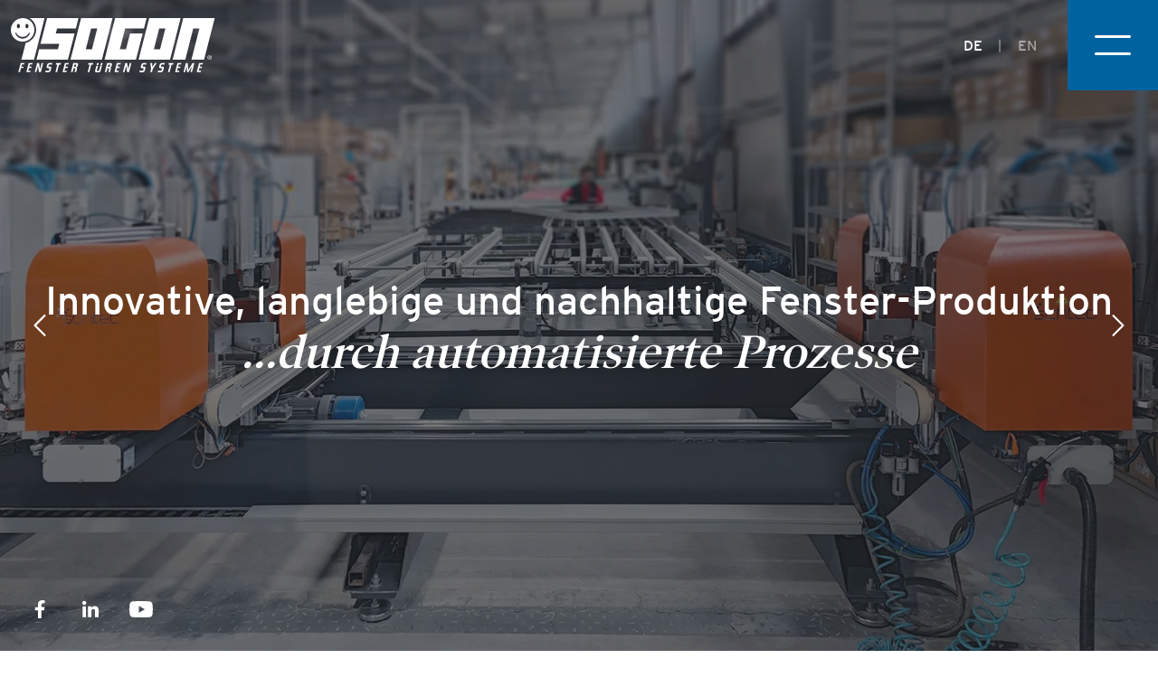

--- FILE ---
content_type: text/html; charset=utf-8
request_url: https://www.isogon.com/
body_size: 11020
content:

<!DOCTYPE html>
<html lang="de">
<head>
    <meta charset="utf-8">
    <meta http-equiv="x-ua-compatible" content="IE=edge"/>
    <meta name="viewport" content="width=device-width, initial-scale=1, minimum-scale=1.0,maximum-scale=2.0">

    <title>Willkommen bei ISOGON</title>
    <meta name="description" content="Willkommen">
    <meta name="keywords" content="Willkommen">
    <link rel="preload" fetchpriority="high" as="image" href="/img/logo-white.svg" type="image/webp" />
    <link rel="preload" fetchpriority="high" as="image" href="/img/bg-sprite.svg" type="image/webp" />
    <link rel="preload" fetchpriority="high" as="image" href="https://isgnwebstorage.blob.core.windows.net/media/web/site/slider-images/weldingschtec---smallbrandingclean2-638312405171057836.webp" type="image/webp" />
    <link rel="preconnect" href="https://www.google.com" crossorigin="anonymous"/>
    <link rel="preconnect" href="https://www.gstatic.com" crossorigin="anonymous"/>
    <link rel="apple-touch-icon" sizes="57x57" href="/img/favicons/apple-icon-57x57.png">
    <link rel="apple-touch-icon" sizes="60x60" href="/img/favicons/apple-icon-60x60.png">
    <link rel="apple-touch-icon" sizes="72x72" href="/img/favicons/apple-icon-72x72.png">
    <link rel="apple-touch-icon" sizes="76x76" href="/img/favicons/apple-icon-76x76.png">
    <link rel="apple-touch-icon" sizes="114x114" href="/img/favicons/apple-icon-114x114.png">
    <link rel="apple-touch-icon" sizes="120x120" href="/img/favicons/apple-icon-120x120.png">
    <link rel="apple-touch-icon" sizes="144x144" href="/img/favicons/apple-icon-144x144.png">
    <link rel="apple-touch-icon" sizes="152x152" href="/img/favicons/apple-icon-152x152.png">
    <link rel="apple-touch-icon" sizes="180x180" href="/img/favicons/apple-icon-180x180.png">
    <link rel="icon" type="image/png" sizes="192x192" href="/img/favicons/android-icon-192x192.png">
    <link rel="icon" type="image/png" sizes="32x32" href="/img/favicons/favicon-32x32.png">
    <link rel="icon" type="image/png" sizes="96x96" href="/img/favicons/favicon-96x96.png">
    <link rel="icon" type="image/png" sizes="16x16" href="/img/favicons/favicon-16x16.png">
    <link rel="manifest" href="/img/favicons/manifest.json">
    <meta name="msapplication-TileColor" content="#ffffff">
    <meta name="msapplication-TileImage" content="/img/favicons/ms-icon-144x144.png">
    <meta name="theme-color" content="#ffffff">
    <!-- Google tag (gtag.js) -->
    <script async src="https://www.googletagmanager.com/gtag/js?id=G-C1J5SKQBFX"></script>
    <script>
            window.dataLayer = window.dataLayer || [];
            function gtag(){dataLayer.push(arguments);}
            gtag('js', new Date());
            
            gtag('config', 'G-C1J5SKQBFX');
        </script>
    <link rel="preload" href="/css/fonts/interstate/interstate-bold-webfont.woff2" as="font" type="font/woff2" crossorigin>
    <link rel="preload" href="/css/fonts/interstate/interstate-light-webfont.woff2" as="font" type="font/woff2" crossorigin>
    <link rel="preload" href="/css/fonts/interstate/interstate-regular-webfont.woff2" as="font" type="font/woff2" crossorigin>
    <link rel="preload" href="/css/fonts/interstate/interstate-regularcondense-webfont.woff2" as="font" type="font/woff2" crossorigin>
    <link rel="preload" href="/css/fonts/poynter/PoynterOldstyleDisplay-SemiBold.woff2" as="font" type="font/woff2" crossorigin>

    
    
    
    
        <link rel="stylesheet" href="/css/default.min.css?v=CB1ui-P6gR6CBPeloug39ItHxiE" type="text/css" />
    
    

    
    
        <link href="/css/layout.min.css?v=IbnyDgtfU3TQP2VnMa__-_2Pmeg" rel="stylesheet" type="text/css" />
    
    
</head>
<body class="default">
<div class="site-overlay"></div>
<div class="navigation">
    <div class="nav-content">
        <div class="nav-list">
            <div class="title">NAVIGATION</div>
            <ul>
                <li>
                    <a href="/">HOME</a>
                </li>
                <li>
                    <a href="/uberuns">ISOGON</a>
                </li>
                <li>
                    <a href="/kategorien">PRODUKTE</a>
                </li>
                <li>
                    <a href="/projekte">BAUVORHABEN</a>
                </li>
                <li>
                    <a href="/b2b-de">PARTNER - PORTAL</a>
                </li>
                <li>
                    <a href="/offene-stellen">KARRIERE</a>
                </li>
                <li>
                    <a href="/kontakt">KONTAKT</a>
                </li>
            </ul>

            <div class="newsletter">
                <div class="title">NEWSLETTER</div>
                <p>
                    Immer aktuell mit unserem Newsletter!
                </p>

                <div class="input-group">
                    <form id="newsletter-form">
                        <input type="email" name="Email" class="email-input" aria-label="Enter Your E-Mail"/>
                        <button type="submit" id="newsletter-submit" aria-label="Submit Newsletter"></button>
                        <div class="g-recaptcha" data-sitekey="6LdkH4wpAAAAAAjB0lOUiO1-T0i1YYnJPlBmV1C3" data-action="newsletter_submit"></div>
                    </form>

                </div>
                <div class="social-box">
                    <div class="title">BLEIBEN SIE VERNETZT</div>
                    <ul class="social">
                            <li>
                                <a href="https://www.facebook.com/isogonfenster" class="fb" rel="nofollow" target="_blank" title="Facebook">
                                    <span class="icon"></span><span class="icon icon-hover"></span>
                                </a>
                            </li>
                            <li>
                                <a href="https://linkedin.com/company/isogonfenster" class="in" rel="nofollow" target="_blank" title="LinkedIn">
                                    <span class="icon"></span><span class="icon icon-hover"></span>
                                </a>
                            </li>
                            <li>
                                <a href="https://www.youtube.com/@ISOGONFenster" class="yt" rel="nofollow" target="_blank" title="YouTube">
                                    <span class="icon"></span><span class="icon icon-hover"></span>
                                </a>
                            </li>
                    </ul>
                </div>
            </div>
        </div>
    </div>
</div>
<div class="container">
    <div class="header">
        <div class="inner">
            <a class="logo" title="ISOGON Fenstersysteme GmbH" href="/">
                <span class="icon"></span>
                <span class="icon hover"></span>
            </a>
            <ul class="lang-selector">
                    <li>
                        <a class="active" href="/">
                            DE
                        </a>
                    </li>
                    <li class="separate">|</li>
                    <li>
                        <a class="" href="/home">
                            EN
                        </a>
                    </li>
                    <li class="separate">|</li>
            </ul>
            <a href="javascript:;" class="nav-btn" title="NAVIGATION">
                <span class="icon no-bg">
                    <span class="line top"></span>
                    <span class="line bottom"></span>
                </span>
            </a>
        </div>
    </div>
    <div class="content">

        
    <div class="mainbanner flexslider heroslider">
        <ul class="slides">
                        <li class="lazyload" data-bg="https://isgnwebstorage.blob.core.windows.net/media/web/site/slider-images/weldingschtec---smallbrandingclean2-638312405171057836.webp">
                            <div class="texts">
                                <div class="inner">
                                    <div class="slogan-dsc">
                                        <div class="txt">
                                            <div class="slogan">
                                                Innovative, langlebige und nachhaltige Fenster-Produktion
                                            </div>
                                            <div class="desc">
                                                ...durch automatisierte Prozesse
                                            </div>

                                        </div>
                                    </div>
                                </div>
                            </div>
                            <span class="overlay"></span>
                        </li>
                        <li class="video">
                            <div class="texts">
                                <div class="inner">
                                    <div class="slogan-dsc">
                                        <div class="txt">
                                            <div class="slogan">
                                                Innovatives, langlebiges und nachhaltiges Fenster-Design
                                            </div>
                                            <div class="desc">
                                                ...durch modernste Technik
                                            </div>

                                        </div>
                                    </div>
                                </div>
                            </div>
                            <span class="overlay"></span>
                            
                            <video muted="" playsinline="" style="" preload="none" class="video-item" data-poster="">
                                    <source data-src="https://isgnwebstorage.blob.core.windows.net/media/web/site/video/v3/produktionkorrektur-10mb-638433386216988696.mp4" type="video/mp4">
                                    <source data-src="" type="video/ogg">
                                    <source data-src="" type="video/webm">
                                    Ihr Browser wird nicht unterst&#xFC;tzt.
                            </video>
                        </li>
                        <li class="lazyload" data-bg="https://isgnwebstorage.blob.core.windows.net/media/web/site/slider-images/robo-glas-638320176743717758.webp">
                            <div class="texts">
                                <div class="inner">
                                    <div class="slogan-dsc">
                                        <div class="txt">
                                            <div class="slogan">
                                                Innovatives, langlebiges und nachhaltiges Fenster-Design
                                            </div>
                                            <div class="desc">
                                                ...durch Unterstützung von Robotern
                                            </div>

                                        </div>
                                    </div>
                                </div>
                            </div>
                            <span class="overlay"></span>
                        </li>
                        <li class="video">
                            <div class="texts">
                                <div class="inner">
                                    <div class="slogan-dsc">
                                        <div class="txt">
                                            <div class="slogan">
                                                Innovative, langlebige und nachhaltige Fenster-Montage
                                            </div>
                                            <div class="desc">
                                                ...durch etablierte deutsche Qualitätskultur
                                            </div>

                                        </div>
                                    </div>
                                </div>
                            </div>
                            <span class="overlay"></span>
                            
                            <video muted="" playsinline="" style="" preload="none" class="video-item" data-poster="">
                                    <source data-src="https://isgnwebstorage.blob.core.windows.net/media/web/site/video/v3/baustelle21mb-638429013624361347.mp4" type="video/mp4">
                                    <source data-src="" type="video/ogg">
                                    <source data-src="" type="video/webm">
                                    Ihr Browser wird nicht unterst&#xFC;tzt.
                            </video>
                        </li>
                        <li class="lazyload" data-bg="https://isgnwebstorage.blob.core.windows.net/media/web/site/slider-images/schweissprozess-638320176739793313.webp">
                            <div class="texts">
                                <div class="inner">
                                    <div class="slogan-dsc">
                                        <div class="txt">
                                            <div class="slogan">
                                                Innovatives, langlebiges und nachhaltiges Fenster-Design
                                            </div>
                                            <div class="desc">
                                                ...durch molekulare Verbindungen
                                            </div>

                                        </div>
                                    </div>
                                </div>
                            </div>
                            <span class="overlay"></span>
                        </li>
                        <li class="lazyload" data-bg="https://isgnwebstorage.blob.core.windows.net/media/web/site/slider-images/putzmaschine-638320176743718910.webp">
                            <div class="texts">
                                <div class="inner">
                                    <div class="slogan-dsc">
                                        <div class="txt">
                                            <div class="slogan">
                                                Innovatives, langlebiges und nachhaltiges Fenster-Design
                                            </div>
                                            <div class="desc">
                                                ...durch Sauberkeit & Sorgfalt
                                            </div>

                                        </div>
                                    </div>
                                </div>
                            </div>
                            <span class="overlay"></span>
                        </li>
                        <li class="video">
                            <div class="texts">
                                <div class="inner">
                                    <div class="slogan-dsc">
                                        <div class="txt">
                                            <div class="slogan">
                                                Innovative, langlebige und nachhaltige Fenster-Erfassung
                                            </div>
                                            <div class="desc">
                                                ...durch intelligente KI-gestützte Cloud Software
                                            </div>

                                        </div>
                                    </div>
                                </div>
                            </div>
                            <span class="overlay"></span>
                            
                            <video muted="" playsinline="" style="" preload="none" class="video-item" data-poster="">
                                    <source data-src="https://isgnwebstorage.blob.core.windows.net/media/web/site/video/v3/buro27mb-638429013719990927.mp4" type="video/mp4">
                                    <source data-src="" type="video/ogg">
                                    <source data-src="" type="video/webm">
                                    Ihr Browser wird nicht unterst&#xFC;tzt.
                            </video>
                        </li>
                        <li class="lazyload" data-bg="https://isgnwebstorage.blob.core.windows.net/media/web/site/slider-images/schweimaschine-638320185166250400.webp">
                            <div class="texts">
                                <div class="inner">
                                    <div class="slogan-dsc">
                                        <div class="txt">
                                            <div class="slogan">
                                                Innovatives, langlebiges und nachhaltiges Fenster-Design
                                            </div>
                                            <div class="desc">
                                                ...durch "Mensch & Maschine" Interaktionen
                                            </div>

                                        </div>
                                    </div>
                                </div>
                            </div>
                            <span class="overlay"></span>
                        </li>
                        <li class="lazyload" data-bg="https://isgnwebstorage.blob.core.windows.net/media/web/site/slider-images/montage-638320273340913273.webp">
                            <div class="texts">
                                <div class="inner">
                                    <div class="slogan-dsc">
                                        <div class="txt">
                                            <div class="slogan">
                                                Innovative, langlebige und nachhaltige Fenster-Montage
                                            </div>
                                            <div class="desc">
                                                ...durch traditionelles Werteverständnis
                                            </div>

                                        </div>
                                    </div>
                                </div>
                            </div>
                            <span class="overlay"></span>
                        </li>
        </ul>
        <a href="javascript:;" class="banner-btn prev" title="Previous">
            <span class="icon"></span>
        </a>
        <a href="javascript:;" class="banner-btn next" title="Next">
            <span class="icon"></span>
        </a>
        <div class="banner-bottom">
            <div class="inner">
                <ul class="social">

                        <li>
                            <a href="https://www.facebook.com/isogonfenster" class="fb" rel="nofollow" title="Facebook" target="_blank">
                                <span class="icon"></span>
                            </a>
                        </li>
                        <li>
                            <a href="https://linkedin.com/company/isogonfenster" class="in" rel="nofollow" target="_blank" title="LinkedIn">
                                <span class="icon"></span>
                            </a>
                        </li>
                        <li>
                            <a href="https://www.youtube.com/@ISOGONFenster" class="yt" rel="nofollow" target="_blank" title="YouTube">
                                <span class="icon"></span>
                            </a>
                        </li>
                </ul>
            </div>
        </div>
    </div>
    <div class="mainarea p-bottom-0">
        <div class="inner">
            <div class="title">Produkte</div>
            <div class="clearfix"></div>

<p>Im Herzen Deutschlands gefertigt und auf modernster Robotik-Technologie basierend, vereinen unsere Fenster und Türen Eleganz, Funktionalität und Nachhaltigkeit. Mit der Verwendung von erstklassigem Kunststoff und Aluminium setzen wir neue Standards für Langlebigkeit und minimale Wartung. Entdecken Sie die Zukunft des Bauens: Umweltfreundlich, innovativ und perfekt in Form und Funktion.</p>

            
<ul class="categories">
        <li>
            <div class="bg"></div>
            <div class="text">
                <div class="text-inner">
                    <div class="cat-name">FENSTER</div>

                    <p class="desc">Kunststoff-&nbsp;und Aluminiumfenster, neu definiert für modernes Wohnen.</p>

                </div>
            </div>

            <div class="cat-img">
                <img data-src="https://isgnwebstorage.blob.core.windows.net/media/web/site/cat-images/fenster.webp" alt="FENSTER" class="lazyload" />
            </div>

            <a class="detail-btn-v2" title="FENSTER" href="/category/fenster">
            </a>
        </li>
        <li>
            <div class="bg"></div>
            <div class="text">
                <div class="text-inner">
                    <div class="cat-name">T&#xDC;REN</div>

                    <p class="desc">Türen Plus: Kunststoff und Aluminium für mehr Sicherheit.</p>

                </div>
            </div>

            <div class="cat-img">
                <img data-src="https://isgnwebstorage.blob.core.windows.net/media/web/site/cat-images/turen.webp" alt="T&#xDC;REN" class="lazyload" />
            </div>

            <a class="detail-btn-v2" title="T&#xDC;REN" href="/category/turen">
            </a>
        </li>
        <li>
            <div class="bg"></div>
            <div class="text">
                <div class="text-inner">
                    <div class="cat-name">SCHIEBEELEMENTE</div>

                    <p class="desc">Licht neu definiert: Unsere Schiebetüren aus PVC bieten minimale Ansichtsbreiten für maximale Transparenz.</p>

                </div>
            </div>

            <div class="cat-img">
                <img data-src="https://isgnwebstorage.blob.core.windows.net/media/web/site/cat-images/schiebeelemente.webp" alt="SCHIEBEELEMENTE" class="lazyload" />
            </div>

            <a class="detail-btn-v2" title="SCHIEBEELEMENTE" href="/category/schiebeelemente">
            </a>
        </li>
        <li>
            <div class="bg"></div>
            <div class="text">
                <div class="text-inner">
                    <div class="cat-name">FASSADEN</div>

                    <p class="desc">Vielseitig durch Design: Das FW |&nbsp;50 mit endlosen Fassadenlösungen, optimiert für eine einfache Montage.</p>

                </div>
            </div>

            <div class="cat-img">
                <img data-src="https://isgnwebstorage.blob.core.windows.net/media/web/site/cat-images/fassaden.webp" alt="FASSADEN" class="lazyload" />
            </div>

            <a class="detail-btn-v2" title="FASSADEN" href="/category/fassaden">
            </a>
        </li>
        <li>
            <div class="bg"></div>
            <div class="text">
                <div class="text-inner">
                    <div class="cat-name">SONNENSCHUTZ</div>

                    <p class="desc">Nahtlose Integration: Sonnenschutz, konzipiert für jedes Fenster und jede Tür.</p>

                </div>
            </div>

            <div class="cat-img">
                <img data-src="https://isgnwebstorage.blob.core.windows.net/media/web/site/cat-images/sonnenschutz.webp" alt="SONNENSCHUTZ" class="lazyload" />
            </div>

            <a class="detail-btn-v2" title="SONNENSCHUTZ" href="/category/sonnenschutz">
            </a>
        </li>
        <li>
            <div class="bg"></div>
            <div class="text">
                <div class="text-inner">
                    <div class="cat-name">ABSTURZSICHERUNG</div>

                    <p class="desc">Die modernen Absturzsicherungen werden direkt am Fensterprofil montiert und fügen sich so harmonisch in das Fassadenbild ein.</p>

                </div>
            </div>

            <div class="cat-img">
                <img data-src="https://isgnwebstorage.blob.core.windows.net/media/web/site/cat-images/absturzsicherung.webp" alt="ABSTURZSICHERUNG" class="lazyload" />
            </div>

            <a class="detail-btn-v2" title="ABSTURZSICHERUNG" href="/category/absturzsicherung">
            </a>
        </li>
        <li>
            <div class="bg"></div>
            <div class="text">
                <div class="text-inner">
                    <div class="cat-name">L&#xDC;FTUNGSSYSTEME</div>

                    <p class="desc">Lüftungssysteme</p>

                </div>
            </div>

            <div class="cat-img">
                <img data-src="https://isgnwebstorage.blob.core.windows.net/media/web/site/cat-images/luftungssysteme.webp" alt="L&#xDC;FTUNGSSYSTEME" class="lazyload" />
            </div>

            <a class="detail-btn-v2" title="L&#xDC;FTUNGSSYSTEME" href="/category/luftungssysteme">
            </a>
        </li>
        <li>
            <div class="bg"></div>
            <div class="text">
                <div class="text-inner">
                    <div class="cat-name">INSEKTENSCHUTZ</div>

                    <p class="desc">Intelligenter Schutz: Maßgeschneiderte Insekten- und Pollenlösungen für Ihre Fenster und Türen.</p>

                </div>
            </div>

            <div class="cat-img">
                <img data-src="https://isgnwebstorage.blob.core.windows.net/media/web/site/cat-images/dalle-2024-02-23-1220.webp" alt="INSEKTENSCHUTZ" class="lazyload" />
            </div>

            <a class="detail-btn-v2" title="INSEKTENSCHUTZ" href="/kategorie/insektenschutz">
            </a>
        </li>
</ul>

        </div>
    </div>
    <div class="mainarea p-bottom-0">
        <div class="inner">
            <div class="title">Bauvorhaben</div>
            <div class="clearfix"></div>
<p>Jedes Bauvorhaben ist mehr als nur ein Projekt; es ist ein Erlebnis. Mit unseren Fenstern wird jede Vision rundum perfektioniert und bringt Leben in die Räume. Neue Anfänge, perfekt eingerahmt. Wir sind nicht nur stolz auf unsere Bauvorhaben; sie inspirieren uns.</p>

            <ul class="references">
        <li class="album">
            <a href="https://isgnwebstorage.blob.core.windows.net/media/web/site/reference-images/fischerinsel-638276130855300932.webp"
               data-pswp-width="1066,6666666666666666666666666"
               data-pswp-height="800"
               data-cropped="true"
               target="_blank">
                <span class="text">
                    Fischerinsel
                </span>
                <span class="hidden-caption-content">
                    <span class="ref-desc-box">
                        <span class="ref-name">Fischerinsel</span>
                        <span class="ref-desc"><p>Moderner Wohnungsbau</p>
</span>
                    </span>
                </span>
                <span class="overlay"></span>
                <img data-src="https://isgnwebstorage.blob.core.windows.net/media/web/site/reference-images/fischerinsel-638276130855300932.webp" alt="BAUVORHABEN - Fischerinsel" width="500" height="500" class="lazyload"/>
            </a>
        </li>
        <li class="album">
            <a href="https://isgnwebstorage.blob.core.windows.net/media/web/site/reference-images/r0013020-638259887641595382.webp"
               data-pswp-width="1066,6666666666666666666666666"
               data-pswp-height="800"
               data-cropped="true"
               target="_blank">
                <span class="text">
                    Heinrich-Heine
                </span>
                <span class="hidden-caption-content">
                    <span class="ref-desc-box">
                        <span class="ref-name">Heinrich-Heine</span>
                        <span class="ref-desc"><p>Moderner Wohnbau mit Klinkerfassaden</p>
</span>
                    </span>
                </span>
                <span class="overlay"></span>
                <img data-src="https://isgnwebstorage.blob.core.windows.net/media/web/site/reference-images/r0013020-638259887641595382.webp" alt="BAUVORHABEN - Heinrich-Heine" width="500" height="500" class="lazyload"/>
            </a>
        </li>
        <li class="album">
            <a href="https://isgnwebstorage.blob.core.windows.net/media/web/site/reference-images/seydel-str-new.webp"
               data-pswp-width="1066,6666666666666666666666666"
               data-pswp-height="800"
               data-cropped="true"
               target="_blank">
                <span class="text">
                    Seydel
                </span>
                <span class="hidden-caption-content">
                    <span class="ref-desc-box">
                        <span class="ref-name">Seydel</span>
                        <span class="ref-desc"><p>Kunststofffenster mit Aluminiumdeckschalen</p>
</span>
                    </span>
                </span>
                <span class="overlay"></span>
                <img data-src="https://isgnwebstorage.blob.core.windows.net/media/web/site/reference-images/seydel-str-new.webp" alt="BAUVORHABEN - Seydel" width="500" height="500" class="lazyload"/>
            </a>
        </li>
        <li class="album">
            <a href="https://isgnwebstorage.blob.core.windows.net/media/web/site/reference-images/debis-638259887618892637.webp"
               data-pswp-width="1203,200"
               data-pswp-height="800"
               data-cropped="true"
               target="_blank">
                <span class="text">
                    Potsdamer
                </span>
                <span class="hidden-caption-content">
                    <span class="ref-desc-box">
                        <span class="ref-name">Potsdamer</span>
                        <span class="ref-desc"><p>Fassadenelemente aus Glas</p>
</span>
                    </span>
                </span>
                <span class="overlay"></span>
                <img data-src="https://isgnwebstorage.blob.core.windows.net/media/web/site/reference-images/debis-638259887618892637.webp" alt="BAUVORHABEN - Potsdamer" width="500" height="500" class="lazyload"/>
            </a>
        </li>
        <li class="album">
            <a href="https://isgnwebstorage.blob.core.windows.net/media/web/site/reference-images/villen-am-filmpark-638276140275367985.webp"
               data-pswp-width="1236,6230677764565992865636147"
               data-pswp-height="800"
               data-cropped="true"
               target="_blank">
                <span class="text">
                    Filmpark
                </span>
                <span class="hidden-caption-content">
                    <span class="ref-desc-box">
                        <span class="ref-name">Filmpark</span>
                        <span class="ref-desc"><p>Moderner Wohnungsbau</p>
</span>
                    </span>
                </span>
                <span class="overlay"></span>
                <img data-src="https://isgnwebstorage.blob.core.windows.net/media/web/site/reference-images/villen-am-filmpark-638276140275367985.webp" alt="BAUVORHABEN - Filmpark" width="500" height="500" class="lazyload"/>
            </a>
        </li>

        <li>
            <a class="show-all" href="/projekte">
                <span class="icon"></span>
                <span class="txt">
                    weitere Bauvorhaben
                </span>
            </a>
        </li>
</ul>

        </div>
    </div>
    <div class="mainarea dark">
        <div class="inner">
            <div class="title">VERANTWORTLICH</div>
            <div class="clearfix"></div>
<p>Aus Liebe zu unserem Planeten: Jede Entscheidung ist durchdrungen von Nachhaltigkeit und sozialer Verantwortung. Von unseren solarbetriebenen Einrichtungen bis hin zu unserer Flotte von emissionsfreien Fahrzeugen, von umweltbewussten Materialien bis zur Förderung der nächsten Generation – wir stellen nicht nur Fenster und&nbsp;Türen her, wir machen einen Unterschied.</p>
            <div class="clearfix"></div>
            <div class="projects">
                <a href="javascript:;" class="proj-slider-btn prev" title="Previous">
                    <span class="icon"></span>
                </a>
                <a href="javascript:;" class="proj-slider-btn next" title="Next">
                    <span class="icon"></span>
                </a>

                    <ul class="slides">
                            <li>
                                <div class="item lazyload" data-bg="https://isgnwebstorage.blob.core.windows.net/media/web/site/slider-images/herzfelde-roof-tesla-638328044149222495.webp">
                                    <span class="overlay"></span>
                                    <div class="text">
                                        <div class="txt">
                                            <div class="slogan">Aus Liebe zu unserem Planeten</div>
                                            <div class="desc">
                                                
                                            </div>
                                        </div>
                                    </div>

                                    <div class="proj-name" style="display: none;">
                                        Nachhaltig
                                    </div>
                                </div>
                            </li>
                            <li>
                                <div class="item lazyload" data-bg="https://isgnwebstorage.blob.core.windows.net/media/web/site/slider-images/alboin-logo-new.webp">
                                    <span class="overlay"></span>
                                    <div class="text">
                                        <div class="txt">
                                            <div class="slogan">Im Herzen Berlins</div>
                                            <div class="desc">
                                                
                                            </div>
                                        </div>
                                    </div>

                                    <div class="proj-name" style="display: none;">
                                        
                                    </div>
                                </div>
                            </li>
                    </ul>
            </div>
        </div>
    </div>

        <div class="video-area">
            <div class="overlay">
                <div class="text">
                    <div class="video-title">Corporate Video</div>
                    <span class="clearfix"></span>
                    <a href="javascript:;" class="play-btn" title="Play/Stop">
                        <span class="icon"></span>
                        <span class="icon stop"></span>
                    </a>
                    <span class="clearfix"></span>
                    <div class="watch-txt"></div>
                </div>
            </div>
            <video poster="https://isgnwebstorage.blob.core.windows.net/media/web/site/video/v2/isogon-trailer-cover-638421249977971098.webp" class="isogon-video">
                <source data-src="https://isgnwebstorage.blob.core.windows.net/media/web/site/video/v2/isogon-commercial-638421250023053309.mp4" type="video/mp4">
                <source data-src="https://isgnwebstorage.blob.core.windows.net/media/web/site/video/v2/isogon-commercial-638421249980035044.ogg" type="video/ogg">
                <source data-src="https://isgnwebstorage.blob.core.windows.net/media/web/site/video/v2/isogon-commercial.webm" type="video/webm">

                &nbsp; Ihr Browser wird nicht unterst&#xFC;tzt.
            </video>
        </div>
        <audio id="myAudio" controls autoplay webkit-playsinline="true" playsinline="true" style="display:none;">
            <source src="/jingle/jingle.ogg" type="audio/ogg">
            <source src="/jingle/jingle.mp3" type="audio/mpeg">
        </audio>


        <div class="mainarea dark">
            <div class="inner">
                <ul class="brands">
                        <li>
                            <a href="https://www.visitberlin.de/de" target="_blank">
                                <img data-src="https://isgnwebstorage.blob.core.windows.net/media/web/site/certificates/berliner.webp" alt="Berliner" class="lazyload"/>
                            </a>
                        </li>
                        <li>
                            <a href="https://www.make-it-in-germany.com/de/" target="_blank">
                                <img data-src="https://isgnwebstorage.blob.core.windows.net/media/web/site/certificates/mig-638231682849627996.svg" alt="made in Germany" class="lazyload"/>
                            </a>
                        </li>
                        <li>
                            <a href="https://www.isogon.com/isogon-geschichte.html" target="_blank">
                                <img data-src="https://isgnwebstorage.blob.core.windows.net/media/web/site/certificates/30-jahren-638409308411500300.svg" alt="&#xFC;30" class="lazyload"/>
                            </a>
                        </li>
                        <li>
                            <a href="https://www.greatplacetowork.de/" target="_blank">
                                <img data-src="https://isgnwebstorage.blob.core.windows.net/media/web/site/certificates/gptw-638231682849389862.svg" alt="Great  Place To Work" class="lazyload"/>
                            </a>
                        </li>
                        <li>
                            <a href="https://www.german-brand-award.com/" target="_blank">
                                <img data-src="https://isgnwebstorage.blob.core.windows.net/media/web/site/certificates/german-brand-award.webp" alt="German Brand" class="lazyload"/>
                            </a>
                        </li>
                        <li>
                            <a href="https://deutscherexzellenzpreis.de/" target="_blank">
                                <img data-src="https://isgnwebstorage.blob.core.windows.net/media/web/site/certificates/deexzellenz-638330645985824308.svg" alt="Deutscher Exzellenz-Preis" class="lazyload"/>
                            </a>
                        </li>
                        <li>
                            <a href="https://www.berlin.de/sen/wirtschaft/vielfalt-in-der-wirtschaft/wettbewerb-vielfalt-unternimmt/" target="_blank">
                                <img data-src="https://isgnwebstorage.blob.core.windows.net/media/web/site/certificates/vielfaltunternimmtv3-638331004401921972.svg" alt="Vielfalt unternimmt" class="lazyload"/>
                            </a>
                        </li>
                        <li>
                            <a href="https://rewindo.de/" target="_blank">
                                <img data-src="https://isgnwebstorage.blob.core.windows.net/media/web/site/certificates/rewindo-signet-638409392985184498.svg" alt="Rewindo" class="lazyload"/>
                            </a>
                        </li>
                        <li>
                            <a href="https://www.window.de/verband-fenster-fassade/" target="_blank">
                                <img data-src="https://isgnwebstorage.blob.core.windows.net/media/web/site/certificates/vff-signet-new.webp" alt="VFF" class="lazyload"/>
                            </a>
                        </li>
                        <li>
                            <a href="https://www.schueco.com/de/" target="_blank">
                                <img data-src="https://isgnwebstorage.blob.core.windows.net/media/web/site/certificates/schueco-638265984868532337.webp" alt="Sch&#xFC;co" class="lazyload"/>
                            </a>
                        </li>
                        <li>
                            <a href="https://www.heroal.de/de/" target="_blank">
                                <img data-src="https://isgnwebstorage.blob.core.windows.net/media/web/site/certificates/heroal.webp" alt="Heroal" class="lazyload"/>
                            </a>
                        </li>
                        <li>
                            <a href="https://www.siegenia.com/de" target="_blank">
                                <img data-src="https://isgnwebstorage.blob.core.windows.net/media/web/site/certificates/siegenia.webp" alt="Siegenia" class="lazyload"/>
                            </a>
                        </li>
                        <li>
                            <a href="https://rodenberg.ag/de" target="_blank">
                                <img data-src="https://isgnwebstorage.blob.core.windows.net/media/web/site/certificates/rodenberg.webp" alt="rodenberg" class="lazyload"/>
                            </a>
                        </li>
                        <li>
                            <a href="https://www.loxone.com/dede/" target="_blank">
                                <img data-src="https://isgnwebstorage.blob.core.windows.net/media/web/site/certificates/loxone-638267612106775874.webp" alt="Loxone" class="lazyload"/>
                            </a>
                        </li>
                </ul>
            </div>
        </div>
        <div class="clearfix"></div>
    </div>

    <div class="footer">
        <div class="inner">
            <div class="contact-info">
                <a href="javascript:;" class="logo" title="ISOGON Fenstersysteme GmbH">
                    <span class="icon"></span>
                </a>
                <div class="clearfix"></div>
                <p>
                    <strong>ISOGON Fenstersysteme GmbH</strong><br/>
                    <a href="https://goo.gl/maps/hNS4jCvNVgySvgyS7" target="_blank"> Alboinstr. 1  |  12103 Berlin</a><br/>
                    FreeCall <a href="tel:0800 0 476466">08000-ISOGON</a> <br/>
                    Telefon <a href="tel:&#x2B;49 30 682 92 -0">&#x2B;49 30 682 92 -0</a> <br/>
                    Telefax &#x2B;49 30 682 92 -50 <br/>
                    <a href="mailto:info@isogon.com">
                        info@isogon.com
                    </a>
                </p>
            </div>
            <div class="site-map">
                <ul class="list">
                    <li>
                        <ul>
                            <li>
                                <a href="/uberuns">ISOGON</a>
                            </li>

                            <li>
                                <a href="/offene-stellen">Karriere</a>
                            </li>

                            <li>
                                <a href="/isogon-agb.pdf" target="_blank">AGB&#x27;s</a>
                            </li>

                            <li>
                                <a href="/datenschutz">Datenschutz</a>
                            </li>
                            <li>
                                <a href="/impressum">Impressum</a>
                            </li>
                            <li>
                                <a href="/kontakt">Kontakt</a>
                            </li>
                        </ul>
                    </li>
                    <li>
                        <ul>
                            <li>
                                <a href="/kategorien">PRODUKTE</a>
                            </li>
                                <li>
                                    <a href="/category/fenster">fenster</a>
                                </li>
                                <li>
                                    <a href="/category/turen">t&#xFC;ren</a>
                                </li>
                                <li>
                                    <a href="/category/schiebeelemente">schiebeelemente</a>
                                </li>
                                <li>
                                    <a href="/category/fassaden">fassaden</a>
                                </li>
                                <li>
                                    <a href="/category/sonnenschutz">sonnenschutz</a>
                                </li>
                                <li>
                                    <a href="/category/absturzsicherung">absturzsicherung</a>
                                </li>
                                <li>
                                    <a href="/category/luftungssysteme">l&#xFC;ftungssysteme</a>
                                </li>
                                <li>
                                    <a href="/kategorie/insektenschutz">insektenschutz</a>
                                </li>
                        </ul>
                    </li>
                    <li>
                        <ul>
                            <li>
                                <a href="/b2b-de"> PARTNER - PORTAL</a>
                            </li>
                            <li>
                                <a href="https://iq.isogon.com/Web.Web/" target="_blank" rel="nofollow">
                                    iQ | PRO - Der intuitive Konfigurator
                                </a>
                            </li>
                            <li>
                                <a href="https://isogon.traumtuer-konfigurator.de/" target="_blank" rel="nofollow">
                                    TRAUM | T&#xDC;R - Konfigurator
                                </a>
                            </li>
                                <li>
                                    <a href="/B2B/Index?lang=de&amp;area=order-status-check">Auftragsstatus</a>
                                </li>   
                            <li>
                                <a href="/B2B/Index?lang=de&amp;area=downloads">Downloads</a>
                            </li>
                            <li>
                                <a href="/partner-werden">Partner werden</a>
                            </li>

                        </ul>
                    </li>
                </ul>
            </div>
            <div class="foo-social-box">
                <div class="title">BLEIBEN SIE VERNETZT</div>
                <ul class="social">

                        <li>
                            <a href="https://www.facebook.com/isogonfenster" class="fb" rel="nofollow" target="_blank" title="Facebook">
                                <span class="icon"></span><span class="icon icon-hover"></span>
                            </a>
                        </li>
                        <li>
                            <a href="https://linkedin.com/company/isogonfenster" class="in" rel="nofollow" target="_blank" title="LinkedIn">
                                <span class="icon"></span><span class="icon icon-hover"></span>
                            </a>
                        </li>
                        <li>
                            <a href="https://www.youtube.com/@ISOGONFenster" class="yt" rel="nofollow" target="_blank" title="YouTube">
                                <span class="icon"></span><span class="icon icon-hover"></span>
                            </a>
                        </li>
                </ul>
            </div>
            <div class="copyrights">
                <span class="copy">&copy; 1992 - 2026 ISOGON <span class="hide-for-mobile">Fenstersysteme GmbH. Alle Rechte vorbehalten.</span></span>
                <a href="https://www.vantaworks.com/home" target="_blank" class="vanta no-text icon">VANTAWORKS</a>
            </div>
        </div>
    </div>
</div>
<div style="display:none;">
    <div class="success-msg" id="success-msg">
        <div class="icon"></div>
        <span class="clearfix"></span>
        <div class="title">Anmeldung war erfolgreich</div>
        <p class="desc">Vielen Dank, dass Sie sich f&#xFC;r unseren Newsletter angemeldet haben. Sie erhalten als Erster Neuigkeiten und Ank&#xFC;ndigungen &#xFC;ber uns.</p>
    </div>
    <div class="success-msg" id="success-job">
        <div class="icon"></div>
        <span class="clearfix"></span>
        <div class="title">Bewerbung dankend erhalten.</div>
        <p class="desc">Vielen Dank f&#xFC;r Ihre Bewerbung. Wir werden uns mit Ihnen in Verbindung setzen.</p>
    </div>
    <div class="success-msg" id="success-msg-contact">
        <div class="icon"></div>
        <span class="clearfix"></span>
        <div class="title">Wir haben Ihre Nachricht dankend erhalten.</div>
        <p class="desc">Danke, dass Sie uns kontaktiert haben. Die zust&#xE4;ndige Person wird sich schnellstm&#xF6;glich mit Ihnen in Verbindung setzen.</p>
    </div>
    <a href="#success-msg" class="success-msg-btn"></a>
    <a href="#success-msg-contact" class="success-msg-btn-contact"></a>
    <a href="#success-job" class="success-msg-btn-job"></a>
</div>
<div class="loading-form">
</div>

<script>
        var antiForgeryToken = 'CfDJ8MrJFecAkhFGiLUaRaHe_PS--O4cHqg50mgJ_ihDZg6Z_4C-2Y93ZJ7EvG5ENsLpqWB0Lkh_4VS16xpdV1-vqD04DBwe3w03c9vatnYyplcR6ET_zbxngoLcOT6_5F21_WBDktnu1-EJNmAAtrsnU5c';
        var newsletterUrl = '/Common/SubscribeNewsletter';
        var recaptchaSiteKey = '6LdkH4wpAAAAAAjB0lOUiO1-T0i1YYnJPlBmV1C3';
        var warningContactMessage = 'Bitte fullen Sie das reCAPTCHA aus, um das Formular abzuschicken.';
        var warning = 'Warnung';
    </script>



<script> 
        setTimeout(function() {
            var script = document.createElement('script');
            script.src = "https://www.google.com/recaptcha/enterprise.js?hl= + de"; 
            document.head.appendChild(script);
        }, 5000);
    </script>


    <script src="/js/layout.min.js?v=PqMnzlMAAb1MxvTMm0I0vsH00DY" type="text/javascript"></script>


<!-- n8n Chat CSS --> <link href="https://cdn.jsdelivr.net/npm/@n8n/chat/dist/style.css" rel="stylesheet" />  <!-- n8n Chat Script --> <script type="module">   import { createChat } from 'https://cdn.jsdelivr.net/npm/@n8n/chat/dist/chat.bundle.es.js';    createChat({     webhookUrl: 'https://n8n.isogon.com:443/webhook/d242e67c-87f9-423a-935b-a6d3f3463a51/chat',     initialMessages: [       'Hi, ich bin Smiley von ISOGON. Wie kann ich dir helfen?'     ],     i18n: {       en: {         title: 'Smiley von ISOGON',         subtitle: 'Der KI Assistent der ISOGON Fenstersysteme GmbH ',         footer: '',         getStarted: 'Neues Gespräch starten',         inputPlaceholder: 'Deine Nachricht...'       }     }   }); </script>  <!-- Custom Styling --> <style>   :root {     --chat--color-primary: #E41B13;     --chat--color-primary-shade-50: #cc180f;     --chat--color-primary-shade-100: #b4160d;      --chat--color-secondary: #0061A1;     --chat--color-secondary-shade-50: #005793;     --chat--color-secondary-shade-100: #004d85;      --chat--color-white: #ffffff;     --chat--color-light: #f8f9fa;     --chat--color-dark: #1b1f23;     --chat--color-disabled: #adb5bd;     --chat--color-typing: #444;      --chat--border-radius: 1rem;     --chat--spacing: 1rem;      --chat--window--width: 380px;     --chat--window--height: 620px;      --chat--header--background: var(--chat--color-secondary);     --chat--header--color: #ffffff;     --chat--header--padding: 1rem;     --chat--header--border-bottom: none;      --chat--heading--font-size: 1.25rem;     --chat--subtitle--font-size: 1rem;     --chat--subtitle--line-height: 1.5;      --chat--message--font-size: 1rem;     --chat--message-line-height: 1.6;     --chat--message--padding: 1rem;     --chat--message--border-radius: 1rem;      --chat--message--bot--background: var(--chat--color-white);     --chat--message--bot--color: var(--chat--color-dark);     --chat--message--user--background: var(--chat--color-secondary);     --chat--message--user--color: var(--chat--color-white);      --chat--toggle--background: var(--chat--color-primary);     --chat--toggle--hover--background: var(--chat--color-primary-shade-50);     --chat--toggle--active--background: var(--chat--color-primary-shade-100);     --chat--toggle--color: #ffffff;     --chat--toggle--size: 60px;   } </style>

<script src="https://cdnjs.cloudflare.com/ajax/libs/jquery-validate/1.19.5/localization/messages_de.min.js" type="text/javascript"></script>


    
    
        <script src="/js/photoswipe.module.min.js?v=KkC2tUGCHK3xBJA-Y1pnq_DcZDg" type="module"></script>
        <script src="/js/default.min.js?v=y1wzoaCPNReQzGU4Z_3Qjg_fR3s" type="text/javascript"></script>
    


<script>
        var contactUrl = '/Contact/CreateContact?Lang=de';
        var subscribeNewsletter = '/Common/SubscribeNewsletter?Lang=de';
        var successNewsletter = 'Newsletter anmelden'
        var antiForgeryToken = 'CfDJ8MrJFecAkhFGiLUaRaHe_PS--O4cHqg50mgJ_ihDZg6Z_4C-2Y93ZJ7EvG5ENsLpqWB0Lkh_4VS16xpdV1-vqD04DBwe3w03c9vatnYyplcR6ET_zbxngoLcOT6_5F21_WBDktnu1-EJNmAAtrsnU5c';
    </script>
</body>
</html>

--- FILE ---
content_type: text/css; charset=UTF-8
request_url: https://www.isogon.com/css/layout.min.css?v=IbnyDgtfU3TQP2VnMa__-_2Pmeg
body_size: 19562
content:
@font-face{font-family:'Interstate Bold';src:url('fonts/interstate/interstate-bold-webfont.woff2') format('woff2'),url('fonts/interstate/interstate-bold-webfont.woff') format('woff');font-weight:normal;font-style:normal;font-display:swap}@font-face{font-family:'Interstate Light';src:url('fonts/interstate/interstate-light-webfont.woff2') format('woff2'),url('fonts/interstate/interstate-light-webfont.woff') format('woff');font-weight:normal;font-style:normal;font-display:swap}@font-face{font-family:'Interstate Regular';src:url('fonts/interstate/interstate-regular-webfont.woff2') format('woff2'),url('fonts/interstate/interstate-regular-webfont.woff') format('woff');font-weight:normal;font-style:normal;font-display:swap}@font-face{font-family:'Interstate Regular Condensed';src:url('fonts/interstate/interstate-regularcondense-webfont.woff2') format('woff2'),url('fonts/interstate/interstate-regularcondense-webfont.woff') format('woff');font-weight:normal;font-style:normal;font-display:swap}@font-face{font-family:'Poynter Oldstyle Display SemiBd';src:url('fonts/poynter/PoynterOldstyleDisplay-SemiBold.eot?');src:local('Poynter Oldstyle Display SemiBold'),local('PoynterOldstyleDisplay-SemiBold'),url('fonts/poynter/PoynterOldstyleDisplay-SemiBold.eot?#iefix') format('embedded-opentype'),url('fonts/poynter/PoynterOldstyleDisplay-SemiBold.woff2') format('woff2'),url('fonts/poynter/PoynterOldstyleDisplay-SemiBold.woff') format('woff'),url('fonts/poynter/PoynterOldstyleDisplay-SemiBold.ttf') format('truetype');font-weight:600;font-style:normal;font-display:swap}html,body,div,span,applet,object,iframe,h1,h2,h3,h4,h5,h6,p,blockquote,pre,a,abbr,acronym,address,big,cite,code,del,dfn,em,img,ins,kbd,q,s,samp,small,strike,strong,sub,sup,tt,var,b,u,i,center,dl,dt,dd,ol,ul,li,fieldset,form,label,legend,table,caption,tbody,tfoot,thead,tr,th,td,article,aside,canvas,details,embed,figure,figcaption,footer,header,hgroup,menu,nav,output,ruby,section,summary,time,mark,audio,video{margin:0;padding:0;border:0;font-size:100%;font:inherit;vertical-align:baseline}article,aside,details,figcaption,figure,footer,header,hgroup,menu,nav,section{display:block}body{line-height:1}ol,ul{list-style:none}blockquote,q{quotes:none}blockquote:before,blockquote:after,q:before,q:after{content:'';content:none}table{border-collapse:collapse;border-spacing:0}#colorbox,#cboxOverlay,#cboxWrapper{position:absolute;top:0;left:0;z-index:9999;overflow:hidden;-webkit-transform:translate3d(0,0,0)}#cboxWrapper{max-width:none}#cboxOverlay{position:fixed;width:100%;height:100%}#cboxMiddleLeft,#cboxBottomLeft{clear:left}#cboxContent{position:relative}#cboxLoadedContent{overflow:auto;-webkit-overflow-scrolling:touch}#cboxTitle{margin:0}#cboxLoadingOverlay,#cboxLoadingGraphic{position:absolute;top:0;left:0;width:100%;height:100%}#cboxPrevious,#cboxNext,#cboxClose,#cboxSlideshow{cursor:pointer}.cboxPhoto{float:left;margin:auto;border:0;display:block;max-width:none;-ms-interpolation-mode:bicubic}.cboxIframe{width:100%;height:100%;display:block;border:0;padding:0;margin:0}#colorbox,#cboxContent,#cboxLoadedContent{box-sizing:content-box;-moz-box-sizing:content-box;-webkit-box-sizing:content-box}#cboxOverlay{background:url(../lib/colorbox/images/overlay.png);opacity:.1;filter:alpha(opacity=10)}#colorbox{outline:0}#cboxTopLeft{width:21px;height:21px;background:url(../lib/colorbox/images/controls.png) no-repeat -101px 0}#cboxTopRight{width:21px;height:21px;background:url(../lib/colorbox/images/controls.png) no-repeat -130px 0}#cboxBottomLeft{width:21px;height:21px;background:url(../lib/colorbox/images/controls.png) no-repeat -101px -29px}#cboxBottomRight{width:21px;height:21px;background:url(../lib/colorbox/images/controls.png) no-repeat -130px -29px}#cboxMiddleLeft{width:21px;background:url(../lib/colorbox/images/controls.png) left top repeat-y}#cboxMiddleRight{width:21px;background:url(../lib/colorbox/images/controls.png) right top repeat-y}#cboxTopCenter{height:21px;background:url(../lib/colorbox/images/border.png) 0 0 repeat-x}#cboxBottomCenter{height:21px;background:url(../lib/colorbox/images/border.png) 0 -29px repeat-x}#cboxContent{background:#fff;overflow:hidden}.cboxIframe{background:#fff}#cboxError{padding:50px;border:1px solid #ccc}#cboxLoadedContent{margin-bottom:28px}#cboxTitle{position:absolute;bottom:4px;left:0;text-align:center;width:100%;color:#949494}#cboxCurrent{position:absolute;bottom:4px;left:58px;color:#949494}#cboxLoadingOverlay{background:url(../lib/colorbox/images/loading_background.png) no-repeat center center}#cboxLoadingGraphic{background:url(../lib/colorbox/images/loading.gif) no-repeat center center}#cboxPrevious,#cboxNext,#cboxSlideshow,#cboxClose{border:0;padding:0;margin:0;overflow:visible;width:auto;background:none}#cboxPrevious:active,#cboxNext:active,#cboxSlideshow:active,#cboxClose:active{outline:0}#cboxSlideshow{position:absolute;bottom:4px;right:30px;color:#0092ef}#cboxPrevious{position:absolute;bottom:0;left:0;background:url(../lib/colorbox/images/controls.png) no-repeat -75px 0;width:25px;height:25px;text-indent:-9999px}#cboxPrevious:hover{background-position:-75px -25px}#cboxNext{position:absolute;bottom:0;left:27px;background:url(../lib/colorbox/images/controls.png) no-repeat -50px 0;width:25px;height:25px;text-indent:-9999px}#cboxNext:hover{background-position:-50px -25px}#cboxClose{position:absolute;bottom:0;right:0;background:url(../lib/colorbox/images/controls.png) no-repeat -25px 0;width:25px;height:25px;text-indent:-9999px}#cboxClose:hover{background-position:-25px -25px}.cboxIE #cboxTopLeft,.cboxIE #cboxTopCenter,.cboxIE #cboxTopRight,.cboxIE #cboxBottomLeft,.cboxIE #cboxBottomCenter,.cboxIE #cboxBottomRight,.cboxIE #cboxMiddleLeft,.cboxIE #cboxMiddleRight{filter:progid:DXImageTransform.Microsoft.gradient(startColorstr=#00FFFFFF,endColorstr=#00FFFFFF)}html,body{height:100%}body{font-family:"Interstate Regular",sans-serif;font-size:14px;line-height:1.6em;color:#24252a}*::selection{background:#0063a0;color:#fff}*::-moz-selection{background:#0063a0;color:#fff}*::-webkit-selection{background:#0063a0;color:#fff}*:focus{outline-style:none}*{box-sizing:border-box}a{text-decoration:none;transition:all .3s cubic-bezier(.77,0,.175,1);color:#24252a}p{font-family:"Interstate Light",sans-serif;font-size:16px;line-height:1.6em}strong{font-family:"Interstate Bold",sans-serif}.clearfix{clear:both;min-height:0;display:block}.inner{float:left;width:100%;padding:0 20px;margin:auto}.icon{background-image:url(../img/bg-sprite.svg);background-repeat:no-repeat}.no-bg{background-image:none!important}.no-text{text-indent:-9999px;text-align:left}.container{min-height:100%;position:relative;width:100%;min-width:1280px;top:0}.site-overlay{content:"";position:fixed;width:100%;height:100%;background-color:rgba(36,37,42,.2);backdrop-filter:blur(3px);-webkit-backdrop-filter:blur(3px);left:0;top:0;transition:all .3s cubic-bezier(.77,0,.175,1);color:#24252a;z-index:9;opacity:0;visibility:hidden}body.nav-show .site-overlay{width:100%;opacity:1;visibility:visible}.navigation{position:fixed;right:-100%;width:0;top:0;height:100%;background-color:#fff;padding:100px 0;transition:all .3s cubic-bezier(.77,0,.175,1);color:#24252a;z-index:9}body.high-dpi.nav-show .navigation{padding:100px 50px 50px 50px}body.nav-show .navigation{right:0;width:50%;padding:100px}.navigation .nav-content{float:left;width:100%;height:100%;display:table}.navigation .nav-content .title{float:left;width:100%;color:#0063a0;font-size:12px;margin-bottom:10px;letter-spacing:4px}.navigation .nav-content .nav-list{display:table-cell;vertical-align:top;position:relative}.navigation .nav-content .nav-list ul{width:100%;float:left}.navigation .nav-content .nav-list ul li{float:left;width:100%;height:50px;line-height:50px}.navigation .nav-content .nav-list ul li a{font-family:"Interstate Light",sans-serif;font-size:26px;color:#595959}.navigation .nav-content .nav-list ul li a:hover{color:#0063a0}.header{height:100px;width:100%;display:block;position:absolute;z-index:9;padding-right:100px;transition:none}body.prod-detail .header{position:fixed}body.sticky .header{background-color:#fff}body.sticky .header .logo .icon{opacity:0}body.sticky .header .logo .icon.hover{opacity:1}.header .logo{float:left;width:226px;height:60px;position:relative;margin-top:20px}.header .logo .icon{float:left;width:100%;height:100%;position:absolute;background-position:0 0;margin-left:-8px;background-image:url(../img/logo-white.svg);transition:all .3s cubic-bezier(.77,0,.175,1);background-size:cover}.header .logo .icon.hover{background-position:0 0;opacity:0;background-image:url(../img/logo.svg)}body:not(.default) .header .logo .icon{opacity:0}body:not(.default) .header .logo .icon.hover{opacity:1}.header .nav-btn{float:right;width:100px;height:100px;background-color:#0063a0;position:fixed;right:0;top:0;opacity:1}.header .nav-btn .icon{float:left;width:40px;height:40px;margin:30px;position:relative}.header .nav-btn .line{position:absolute;width:100%;height:3px;border-radius:1.5px;background-color:#fff;transition:all .3s cubic-bezier(.77,0,.175,1)}.header .nav-btn .line.top{top:50%;left:0;margin-top:-11px}.header .nav-btn .line.bottom{top:50%;left:0;margin-top:8px}.header .nav-btn.active{background-color:#ee3124}.header .nav-btn.active .line{margin-top:0;top:0;left:0}.header .nav-btn.active .line.top{transform:rotate(45deg) translate(13px,13px)}.header .nav-btn.active .line.bottom{transform:rotate(-45deg) translate(-13px,13px)}.header .lang-selector{float:right;margin-right:10px;margin-top:35px}.header .lang-selector li{float:left;width:30px;height:30px;text-align:center;line-height:30px;transition:color .3s cubic-bezier(.77,0,.175,1)}.header .lang-selector li.separate{color:rgba(255,255,255,.5)}.header .lang-selector li:last-child{display:none}.header .lang-selector li a{float:left;width:30px;line-height:30px;height:30px;text-align:center;color:#fff;opacity:.5;font-size:16px}body.nav-show .header .lang-selector li,body.nav-show .header .lang-selector li a,body.sticky .header .lang-selector li,body.sticky .header .lang-selector li a{color:#24252a}.header .lang-selector li a:hover,.header .lang-selector li a.active{opacity:1}body:not(.default) .header .lang-selector li,body:not(.default) .header .lang-selector li a{color:#aaa;opacity:1}body:not(.default) .header .lang-selector li a:hover,body:not(.default) .header .lang-selector li a.active{color:#0063a0}.content{padding-bottom:509px;width:100%;min-height:1px;display:block;z-index:8;position:relative}.mainbanner{float:left;width:100%;background-color:#24252a;height:100vh;overflow:hidden;position:relative;margin-bottom:0;padding-bottom:0}.mainbanner .slides,.mainbanner .slides li{height:100%;background-size:cover;background-position:center;background-repeat:no-repeat}.mainbanner .slides li video{float:left;z-index:1;transition:all .3s cubic-bezier(.77,0,.175,1);opacity:0;position:absolute;top:50%;transform:translate(-50%,-50%);width:100%;height:100%;object-fit:cover;left:50%}.mainbanner .slides li.flex-active-slide video{opacity:1}.mainbanner .slides li .overlay{position:absolute;left:0;top:0;width:100%;height:100%;background-color:rgba(36,37,42,.6);z-index:2}.mainbanner .slides li .texts{position:absolute;left:0;top:0;bottom:0;width:100%;z-index:3;padding-top:130px;padding-bottom:120px}.mainbanner .slides li .texts .inner{height:100%}.mainbanner .slides li .slogan-dsc{float:left;width:100%;height:100%;display:table;text-align:center}.mainbanner .slides li .slogan-dsc .txt{display:table-cell;vertical-align:middle}.mainbanner .slides li .slogan-dsc .txt .slogan{font-size:44px;font-family:"Interstate Regular",sans-serif;color:#fff;line-height:1.6em;margin-bottom:-20px;transform:translateY(60px);transition:all .3s cubic-bezier(.77,0,.175,1);opacity:0}.mainbanner .slides li .slogan-dsc .txt .desc{font-family:"Poynter Oldstyle Display SemiBd",serif;font-style:italic;font-size:52px;color:#fff;line-height:1.6em;transform:translateY(120px);transition:all .6s cubic-bezier(.77,0,.175,1);opacity:0;letter-spacing:1px}.mainbanner .slides li .slogan-dsc .txt .desc .banner-detail-btn{display:inline-block;background-color:#fff;font-size:14px;color:#0063a0;height:60px;line-height:60px;padding:0 30px;margin-top:30px}.mainbanner .slides li .slogan-dsc .txt .desc .banner-detail-btn:hover{background-color:#0063a0;color:#fff}.mainbanner .slides li.flex-active-slide .slogan-dsc .txt .slogan{transform:translateY(0);opacity:1}.mainbanner .slides li.flex-active-slide .slogan-dsc .txt .desc{transform:translateY(0);opacity:1}.mainbanner .slides li:first-child .slogan-dsc .txt .slogan,.mainbanner .slides li:first-child .slogan-dsc .txt .desc{transform:translateY(0);opacity:1}.mainbanner .slides li:first-child.flex-active-slide .slogan-dsc .txt .slogan,.mainbanner .slides li:first-child.flex-active-slide .slogan-dsc .txt .desc{transform:translateY(0);opacity:1}.mainbanner .banner-bottom{position:absolute;left:0;bottom:20px;height:50px;width:100%;z-index:2}.mainbanner .banner-bottom .social{float:left}.mainbanner .banner-bottom .social li{float:left;margin-right:8px}.mainbanner .banner-bottom .social li:last-child{margin-right:0}.mainbanner .banner-bottom .social li a{float:left;width:48px;height:48px;text-align:center;line-height:48px}.mainbanner .banner-bottom .social li a .icon{float:left;width:48px;height:48px}.mainbanner .banner-bottom .social li a.fb .icon{background-position:0 -168px}.mainbanner .banner-bottom .social li a.tw .icon{background-position:-48px -168px}.mainbanner .banner-bottom .social li a.ins .icon{background-position:-96px -168px}.mainbanner .banner-bottom .social li a.in .icon{background-position:-144px -168px}.mainbanner .banner-bottom .social li a.yt .icon{background-position:-192px -168px}.mainbanner .banner-bottom .social li a.fb:hover{background-color:#3b5998}.mainbanner .banner-bottom .social li a.tw:hover{background-color:#00aced}.mainbanner .banner-bottom .social li a.ins:hover{background-color:#ff0169}.mainbanner .banner-bottom .social li a.in:hover{background-color:#007bb6}.mainbanner .banner-bottom .social li a.yt:hover{background-color:#f00}.heroslider a.banner-btn{float:left;width:48px;height:48px;transition:all .3s cubic-bezier(.77,0,.175,1);position:absolute;top:50%;transform:translateY(-50%);z-index:99}.heroslider a.banner-btn .icon{width:48px;height:48px;float:left}.heroslider a.banner-btn.prev{left:20px}.heroslider a.banner-btn.next{right:20px}.heroslider a.banner-btn.prev .icon{background-position:-0 -120px}.heroslider a.banner-btn.next .icon{background-position:-48px -120px}body:not(.default) .mainbanner .banner-bottom{bottom:30px}body:not(.default) .mainbanner .slides li .texts{padding-bottom:110px}body:not(.default) .mainbanner .slides li .slogan-dsc .txt .slogan{margin-bottom:0}.mainarea{float:left;width:100%;padding:60px 40px}.mainarea .inner p{margin-bottom:30px}.mainarea .inner p:last-of-type{margin-bottom:0}.mainarea.dark{background-color:#f8f8fb}.mainarea .title{float:left;font-family:"Interstate Regular",sans-serif;font-size:26px;color:#0063a0;letter-spacing:0;padding-bottom:30px;position:relative;margin-bottom:30px;line-height:1.6em;text-transform:uppercase;width:100%}.mainarea .title::after{content:"";position:absolute;width:140px;height:2px;bottom:0;left:0;background:#db4433}.mainarea .title.letter-spacing{font-size:20px;letter-spacing:3px;padding-bottom:0}.mainarea .title.letter-spacing::after{display:none}.mainarea p{font-size:20px}.mainarea .categories{float:left;width:calc(100% + 120px);margin-left:-60px;margin-top:40px}.mainarea .categories li{float:left;width:33.33%;height:0;padding-bottom:33.33%;position:relative;background-color:#fff}.mainarea .categories li .bg{position:absolute;left:0;top:0;width:100%;height:100%;z-index:2;background:rgba(36,37,42,.1)}.mainarea .categories li .bg::after{content:"";left:0;bottom:0;width:100%;height:50%;position:absolute;background:#fff;background:-moz-linear-gradient(180deg,rgba(255,255,255,0) 0%,rgba(36,37,42,.8) 100%);background:-webkit-linear-gradient(180deg,rgba(255,255,255,0) 0%,rgba(36,37,42,.8) 100%);background:linear-gradient(180deg,rgba(255,255,255,0) 0%,rgba(36,37,42,.8) 100%);filter:progid:DXImageTransform.Microsoft.gradient(startColorstr="#ffffff",endColorstr="#24252a",GradientType=1)}.mainarea .categories li:nth-child(odd){background-color:#f8f8fb}.mainarea .categories li .text{position:absolute;bottom:0;padding:60px;z-index:3}.mainarea .categories li .text .text-inner{float:left;width:100%;max-height:34px;overflow:hidden;transition:all .4s cubic-bezier(.77,0,.175,1)}.mainarea .categories li:hover .text .text-inner{max-height:300px}.mainarea .categories li .cat-name{color:#fff;font-size:24px;position:relative;padding-bottom:30px;margin-bottom:30px;line-height:1.6em;z-index:2;white-space:nowrap}.mainarea .categories li .cat-name::after{content:"";height:2px;width:70px;background-color:#db4433;left:0;bottom:0;position:absolute}.mainarea .categories li.config-link p,.mainarea .categories li .desc,.mainarea .categories li .text .text-inner p{font-size:18px;position:relative;z-index:2;overflow:hidden;color:#fff}.mainarea .categories li .detail-btn{position:absolute;left:60px;bottom:60px;width:60px;height:60px;background-color:#8ab4d2;z-index:2}.mainarea .categories li .detail-btn-v2{position:absolute;left:0;top:0;width:100%;height:100%;z-index:3}.mainarea .categories li .detail-btn .icon{position:absolute;width:48px;height:48px;background-position:-48px -120px;left:50%;top:50%;transform:translate(-50%,-50%)}.mainarea .categories li .cat-img{position:absolute;right:0;bottom:0;width:100%;height:100%;z-index:1}.mainarea .categories li .cat-img img{float:left;width:100%;height:100%}.mainarea .categories.small li>div>img{height:70px;margin-bottom:30px}.mainarea .categories.small li>div .cat-name{font-size:20px}.mainarea .categories.small li>div .desc{height:auto;overflow:auto;font-size:16px}.mainarea .brand-cat{float:left;width:calc(100% + 120px);margin-left:-60px;margin-top:40px}.mainarea .brand-cat li{float:left;width:33.33%;height:0;padding-bottom:33.33%;position:relative;background-color:#fff}.mainarea .brand-cat li:nth-child(odd){background-color:#f8f8fb}.mainarea .brand-cat li>div{padding:60px}.mainarea .brand-cat li>div .cat-name{color:#0063a0;font-size:22px;position:relative;padding-bottom:30px;margin-bottom:30px;line-height:1.6em}.mainarea .brand-cat li>div .cat-name::after{content:"";height:2px;width:70px;background-color:#db4433;left:0;bottom:0;position:absolute}.mainarea .brand-cat li>div .desc{font-size:18px;position:relative;z-index:2;height:6.4em;overflow:hidden}.mainarea .brand-cat li>div .detail-btn{position:absolute;left:60px;bottom:60px;width:60px;height:60px;background-color:#8ab4d2;z-index:2}.mainarea .brand-cat li>div .detail-btn .icon{position:absolute;width:48px;height:48px;background-position:-48px -120px;left:50%;top:50%;transform:translate(-50%,-50%)}.mainarea .brand-cat li>div .cat-img{position:absolute;right:0;bottom:0;width:60%;height:60%;z-index:1}.mainarea .brand-cat li>div .cat-img img{float:left;width:100%;height:100%}.mainarea .brand-cat.small li>div>img{height:70px;margin-bottom:30px}.mainarea .brand-cat.small li>div .cat-name{font-size:20px}.mainarea .brand-cat.small li>div .desc{height:auto;overflow:auto;font-size:16px}.mainarea .references{float:left;width:calc(100% + 120px);margin-left:-60px;margin-top:60px}.mainarea .references li{float:left;width:33.33%;height:0;padding-bottom:33.33%;position:relative;background-color:#fff}.mainarea .references li:nth-child(odd){background-color:#f8f8fb}.mainarea .references li>a{position:absolute;left:0;top:0;width:100%;height:100%;overflow:hidden}.mainarea .references li>a .img{z-index:1;transition:all .3s cubic-bezier(.77,0,.175,1);position:absolute;left:50%;top:50%;width:100%;height:100%;background-size:cover;background-repeat:no-repeat;background-position:center;transform:translate(-50%,-50%)}.mainarea .references li>a .overlay{position:absolute;left:0;top:0;width:100%;height:100%;background-color:#24252a;z-index:2;opacity:.4;transition:all .3s cubic-bezier(.77,0,.175,1)}.mainarea .references li>a .text{position:absolute;left:0;bottom:0;width:100%;z-index:3;color:#fff;padding:60px;font-size:22px;line-height:1.6em;background:#fff;background:-moz-linear-gradient(180deg,rgba(255,255,255,0) 0%,rgba(36,37,42,.8) 100%);background:-webkit-linear-gradient(180deg,rgba(255,255,255,0) 0%,rgba(36,37,42,.8) 100%);background:linear-gradient(180deg,rgba(255,255,255,0) 0%,rgba(36,37,42,.8) 100%);filter:progid:DXImageTransform.Microsoft.gradient(startColorstr="#ffffff",endColorstr="#24252a",GradientType=1);transition:all .3s cubic-bezier(.77,0,.175,1)}.mainarea .references li>a:hover .img{width:120%;height:120%}.mainarea .references li>a:hover .overlay{opacity:0}.mainarea .references li>a.show-all .txt{color:#0063a0;font-family:"Interstate Light",sans-serif;font-size:22px;height:40px;line-height:57px;width:100%;text-align:center;top:50%;left:0;position:absolute}.mainarea .references li>a.show-all .icon{position:absolute;width:48px;height:48px;left:50%;transform:translate(-50%,-100%);top:50%;background-position:-96px -120px}.cert-logos{float:left;width:100%;margin-top:30px}.cert-logos li{float:left;margin-right:60px}.cert-logos li img{float:left;max-height:60px}.projects{float:left;width:calc(100% + 120px);margin-top:60px;margin-left:-60px;position:relative}.projects .item{float:left;width:100%;height:0;padding-bottom:40%;background-size:cover;background-position:center;position:relative}.projects .overlay{position:absolute;left:0;top:0;width:100%;height:100%;background-color:rgba(36,37,42,.2);z-index:0}.projects .item .proj-name{position:absolute;background-color:#fff;font-family:"Interstate Light",sans-serif;font-size:24px;padding:60px;color:#0063a0;left:0;bottom:0}.projects .item .text{position:absolute;left:0;top:0;width:100%;height:100%;display:table;text-align:center;color:#fff}.projects .item .text .txt{display:table-cell;vertical-align:middle}.projects .item .text .txt .slogan{font-size:44px;font-family:"Interstate Regular",sans-serif;line-height:normal}.projects .item .text .txt .desc{font-size:28px;font-family:"Interstate Light",sans-serif;line-height:1.6em}.projects .item .text .txt .detail-btn{display:inline-block;height:60px;line-height:60px;color:#fff;padding:0 30px;margin-top:30px}.projects .item .text .txt .detail-btn:hover{background-color:#0063a0}.projects .proj-slider-btn{position:absolute;top:50%;transform:translateY(-50%);width:90px;height:90px;z-index:9}.projects .proj-slider-btn .icon{width:48px;height:48px;position:absolute;left:50%;top:50%;transform:translate(-50%,-50%)}.projects .proj-slider-btn.prev{left:0}.projects .proj-slider-btn.next{right:0}.projects .proj-slider-btn.prev .icon{background-position:0 -120px}.projects .proj-slider-btn.next .icon{background-position:-48px -120px}.milestones{width:calc(100% + 120px);margin-left:-60px;margin-top:60px}.milestones .desc{float:left;width:100%;padding:0 60px;font-family:"Interstate Light",sans-serif;position:relative;height:240px;margin-bottom:20px}.milestones .desc::after{content:"";position:absolute;left:80px;width:1px;top:0;height:100%;background:#ccc;z-index:0}.milestones .desc .year{float:left;width:100%;color:#db4433;font-size:20px;position:relative;z-index:1;background:#fff;padding:10px 0}.milestones .desc .txt{float:left;width:100%;font-size:18px;position:relative;z-index:1;background:#fff;margin-top:30px;padding:10px 0}.milestones .stone{float:left;position:relative;height:0;width:100%;padding-bottom:60%;background-size:cover;background-position:center}.dark .milestones .desc .year,.dark .milestones .desc .txt{background-color:#f8f8fb}.mainarea.product-detail{padding:0;position:relative}.mainarea.product-detail .prod-images{float:left;width:50%;height:100vh;background-color:#f8f8fb;padding-top:100px;overflow:hidden;position:sticky;top:0}.mainarea.product-detail .prod-desc-area{float:left;width:50%;min-height:100vh;background-color:#fff;padding:60px;padding-top:100px}.mainarea.product-detail .prod-desc-area .product-name{float:left;width:100%;height:60px;line-height:60px;color:#0063a0;font-size:24px;margin-bottom:30px}.mainarea.product-detail .prod-desc-area .product-description{float:left;width:100%;font-size:18px;font-family:"Interstate Light",sans-serif}.contact-area{float:left;width:50%;min-height:100vh;background-color:#fff;padding-top:100px;overflow:hidden;position:sticky;top:0}.contact-area .inner{padding:60px;padding-top:40px}.contact-map-area{float:left;width:50%;height:100vh;background-color:#fff;padding:0;padding-top:100px;position:sticky;top:0}.contact-map-area .map{float:left;width:100%;height:100%}.contact-information,.contact-form{float:left;width:100%}.contact-information .box-title,.contact-form .box-title{float:left;width:100%;height:60px;line-height:60px;color:#0063a0;font-size:24px}.contact-information .address,.contact-form .desc{font-size:16px}.cnt-form{float:left;width:100%;margin-top:20px}.cnt-form li{float:left;width:calc(50% - 10px);margin-bottom:20px;position:relative}label.error{font-size:12px;position:absolute;left:0;bottom:-14px;color:#db4433;height:10px;line-height:10px;font-family:"Interstate Light",sans-serif}.cnt-form li input.error{border-color:#db4433!important}.cnt-form li:nth-child(even){float:right}.cnt-form li input[type="text"],.cnt-form li textarea{appearance:none;-webkit-appearance:none;resize:none;float:left;height:48px;width:100%;border:solid 1px #ccc;padding:0 16px;font-family:"Interstate Light",sans-serif;font-size:16px;color:#24252a;transition:all .3s cubic-bezier(.77,0,.175,1)}.cnt-form li input[type="text"]:focus,.cnt-form li textarea:focus{border-color:#0063a0}.cnt-form li.fullwidth{width:100%!important}.cnt-form li.fullwidth.captcha-line{margin-top:-20px}.cnt-form li.fullwidth.captcha-line .captcha-txt{padding-left:30px}.captcha-txt{float:left;font-family:"Interstate Light",sans-serif;font-size:12px;color:#999}.captcha-txt a{color:#0063a0;text-decoration:underline}.cnt-form li textarea{padding:16px;height:144px}.cnt-form li select{color:#757575;font-size:14px;float:left;width:100%;height:50px;line-height:48px;border:solid 1px #ccc;padding:0 16px;appearance:none;-webkit-appearance:none;font-family:"Interstate Light",sans-serif;padding-right:50px;background-image:url("../img/select-dd-icon.svg");background-position:center right;background-repeat:no-repeat}.cnt-form li select.changed{font-size:16px;color:#24252a}.aggrement{font-size:14px;font-family:"Interstate Light",sans-serif;position:relative;padding-left:30px;line-height:24px}.aggrement label{cursor:pointer}.aggrement input[type="checkbox"]{cursor:pointer;position:absolute;left:0;top:0;margin:0;padding:0;border:0;border-radius:0;appearance:none;-webkit-appearance:none}.aggrement input[type="checkbox"]::before{content:"";position:absolute;left:0;top:0;width:20px;height:20px;border:solid 1px #ccc}.aggrement input[type="checkbox"]:hover::before{background-image:url(../img/bg-sprite.svg);background-position:0 -274px}.aggrement input[type="checkbox"]:checked::before{background-image:url(../img/bg-sprite.svg);background-position:-20px -274px;background-color:#0063a0;border-color:#0063a0}.cnt-form li input[type="text"]::placeholder,.cnt-form li textarea::placeholder{font-size:14px}.cnt-form.partner{margin-top:60px}.send-msg-btn{float:right;height:48px;background-color:#0063a0;color:#fff;font-family:"Interstate Regular",sans-serif;font-size:14px;border:0;padding:0 20px;cursor:pointer}.send-msg-btn:disabled{background-color:#ccc}.contact-form{margin-top:30px}.prod-colors{float:left;width:100%;margin-top:30px}.prod-colors .small-title{float:left;width:100%;color:#0063a0;font-size:16px;margin-bottom:20px}.prod-colors ul{float:left;width:100%}.prod-colors ul li{float:left;margin-right:11px;margin-bottom:11px;position:relative;width:60px;height:60px}.prod-colors ul li a{position:absolute;left:50%;top:50%;transform:translate(-50%,-50%);width:60px;height:60px;z-index:1}.prod-colors ul li a.white::before{color:#0a0a0a;text-shadow:none}.prod-colors ul li:hover a{width:110px;height:110px;z-index:9;border:solid 1px #fff}.prod-colors ul li a img{float:left;width:100%;height:100%;max-width:100%;max-height:100%}.prod-colors ul li a.active::after{opacity:1;border-color:#db4433}.prod-colors ul li a::before{visibility:hidden;content:attr(data-color);position:absolute;height:30px;line-height:30px;color:#fff;left:50%;transition:all .3s cubic-bezier(.77,0,.175,1);opacity:0;white-space:nowrap;top:50%;transform:translate(-50%,-50%);font-family:"Interstate Regular Condensed",sans-serif;padding:0;font-size:16px;background:transparent;text-shadow:0 0 20px rgba(0,0,0,.6)}.prod-colors ul li a:hover::before{opacity:1;visibility:visible}.technical-details{float:left;width:100%;margin-top:30px;margin-bottom:-30px}.technical-details p{font-size:16px}.technical-details .small-title{float:left;width:100%;color:#0063a0;font-size:16px;margin-bottom:20px}.technical-details>ul{width:100%;display:flex;flex-wrap:wrap}.technical-details>ul>li{float:left;width:50%;margin-bottom:30px;line-height:1.6em}.technical-details>ul.fullwidth>li{width:100%}.technical-details>ul>li:last-child{float:left;width:100%}.technical-details>ul>li:last-child ul li:first-child{width:100%}.technical-details>ul>li:last-child ul li{width:50%;float:left}.technical-details>ul>li:last-child ul li:nth-child(even){padding-right:30px}.technical-details>ul.fullwidth>li:last-child ul li{width:100%;float:left}.technical-details li{font-family:"Interstate Light",sans-serif}.technical-details>ul>li>ul li:first-child{font-family:"Interstate Regular",sans-serif;margin-bottom:6px}.technical-details>ul>li>ul li:not(:first-child){list-style-type:disc;list-style-position:outside}.technical-details>ul>li>ul li::marker{color:#ccc!important}.technical-details>ul.custom-list{display:block;float:left;width:100%;margin-top:30px;margin-bottom:20px}.technical-details>ul.custom-list li{float:left;width:100%;margin-bottom:10px;list-style-type:disc;list-style-position:inside;font-size:16px}.prod-points{float:left;width:100%;margin-top:40px}.prod-points ul{float:left;grid-gap:20px;display:grid;display:-ms-grid;grid-template-columns:repeat(6,1fr);-ms-grid-template-columns:repeat(6,1fr);position:relative;width:100%}.prod-points ul li{float:left;text-align:center;line-height:0;cursor:help}.prod-points ul li .tooltip{position:absolute;left:0;top:calc(100% + 40px);width:100%;background-color:#666;color:#fff;padding:10px;font-size:12px;line-height:1.6em;transition:all .3s cubic-bezier(.77,0,.175,1);opacity:0;visibility:hidden;text-align:left;font-family:"Interstate Light",sans-serif;z-index:3}.prod-points ul li:hover .tooltip{visibility:visible;opacity:1;top:calc(100% + 40px)}.prod-points ul li .box{float:left;position:relative}.prod-points ul li .picto-name{font-size:10px;display:inline-block;white-space:nowrap;font-family:"Interstate Regular",sans-serif;color:#0063a0;margin-top:4px}.prod-points ul li .icon{display:inline-block;height:72px;width:72px;background-image:url(../img/prod-spec-icons.svg);position:relative}.prod-points ul li .icon:last-of-type{margin-right:0}.prod-points ul li .stars{position:absolute;height:15px;width:75px;background:#ddd;left:50%;transform:translateX(-50%);bottom:-26px}.prod-points ul li .stars::before{content:"";position:absolute;width:2px;height:100%;background:#fff;left:-1px;top:0;z-index:9}.prod-points ul li .stars::after{content:"";position:absolute;width:2px;height:100%;background:#fff;right:-1px;top:0;z-index:9}.prod-points ul li .stars .star-bg{position:absolute;left:0;top:0;height:15px;width:75px;background-image:url("../img/star-bg.svg");z-index:2}.prod-points ul li .stars .yellow-bg{position:absolute;left:0;top:0;height:15px;width:0;background-color:#ffd400;z-index:1;transition:all .3s cubic-bezier(.77,0,.175,1)}.prod-points .icon.thermal{background-position:0 0}.prod-points .icon.sound{background-position:-72px 0}.prod-points .icon.rain{background-position:-144px 0}.prod-points .icon.security{background-position:-216px 0}.prod-points .icon.environment{background-position:-288px 0}.prod-points .icon.smart{background-position:-360px 0}.prod-img-slider{float:left;width:100%;position:absolute;bottom:0;left:0;z-index:1;top:100px}.prod-img-slider .img{width:100%;height:0;padding-bottom:100%;background-size:cover;background-position:center;background-repeat:no-repeat}.prod-img-slider .owl-nav{position:absolute;top:50%;transform:translateY(-50%);height:90px;width:100%}.prod-img-slider .owl-prev,.prod-img-slider .owl-next{position:absolute;width:90px;height:90px}.prod-img-slider button span{background-image:url(../img/bg-sprite.svg);background-repeat:no-repeat;text-indent:-9999px;text-align:left;position:absolute;width:48px;height:48px;left:50%;top:50%;transform:translate(-50%,-50%)}.prod-img-slider .owl-prev{left:0!important}.prod-img-slider .owl-next{right:0!important}.prod-img-slider .owl-prev span{background-position:-144px -120px}.prod-img-slider .owl-next span{background-position:-96px -120px}.breadcrumb{float:left;width:100%;padding:0 20px;position:relative;z-index:2;backdrop-filter:blur(10px) brightness(.7);-webkit-backdrop-filter:blur(10px) brightness(.7);overflow:auto}.breadcrumb ul{display:inline-block;white-space:nowrap}.breadcrumb li{display:inline-block;vertical-align:top;height:60px;line-height:60px;margin-right:10px;color:#fff;font-family:"Interstate Light",sans-serif}.breadcrumb li a{float:left;color:#fff}.breadcrumb li:last-child{display:none}.breadcrumb li:nth-last-child(2){margin-right:0}.breadcrumb.prod-list{width:calc(100% + 120px);margin-left:-60px;margin-top:40px;margin-bottom:-40px}.newsletter{position:absolute;bottom:0;float:left;width:100%}.newsletter .input-group{float:left;width:100%;margin-top:20px;position:relative}.newsletter .input-group input[type="email"]{appearance:none;-webkit-appearance:none;float:left;height:48px;width:calc(100% - 50px);border:solid 1px #ccc;padding:0 16px;font-family:"Interstate Light",sans-serif;font-size:16px;color:#24252a;transition:all .3s cubic-bezier(.77,0,.175,1);border-right:0}.newsletter .input-group .email-input{appearance:none;-webkit-appearance:none;float:left;height:48px;width:calc(100% - 50px);border:solid 1px #ccc;padding:0 16px;font-family:"Interstate Light",sans-serif;font-size:16px;color:#24252a;transition:all .3s cubic-bezier(.77,0,.175,1)}.newsletter .input-group input[type="email"]:focus{border-color:#0063a0}.newsletter .input-group input[type="submit"],.newsletter .input-group input[type="button"],.newsletter .input-group button{float:left;width:48px;height:48px;background-color:#0063a0;border:0;padding:0;color:#fff;cursor:pointer;font-family:"Interstate Regular",sans-serif;font-size:14px;background-image:url(../img/bg-sprite.svg);background-position:-192px -120px;text-indent:-999px}.social-box{float:left;width:100%;margin-top:30px}.social-box ul li{float:left;margin-right:8px;width:auto!important}.social-box ul li:last-child{margin-right:0}.social-box ul li a{float:left;width:48px;height:48px;text-align:center;line-height:48px;background-color:#f8f8fb;position:relative}.social-box ul li a .icon{float:left;width:48px;height:48px;position:absolute;opacity:1;transition:all .3s cubic-bezier(.77,0,.175,1);left:0}.social-box ul li a .icon.icon-hover{opacity:0}.social-box ul li a:hover .icon{opacity:0}.social-box ul li a:hover .icon.icon-hover{opacity:1}.social-box ul li a.fb .icon{background-position:0 -226px}.social-box ul li a.tw .icon{background-position:-48px -226px}.social-box ul li a.ins .icon{background-position:-96px -226px}.social-box ul li a.in .icon{background-position:-144px -226px}.social-box ul li a.yt .icon{background-position:-192px -226px}.social-box ul li a.fb .icon.icon-hover{background-position:0 -168px}.social-box ul li a.tw .icon.icon-hover{background-position:-48px -168px}.social-box ul li a.ins .icon.icon-hover{background-position:-96px -168px}.social-box ul li a.in .icon.icon-hover{background-position:-144px -168px}.social-box ul li a.yt .icon.icon-hover{background-position:-192px -168px}.social-box ul li a.fb:hover{background-color:#3b5998}.social-box ul li a.tw:hover{background-color:#00aced}.social-box ul li a.ins:hover{background-color:#ff0169}.social-box ul li a.in:hover{background-color:#007bb6}.social-box ul li a.yt:hover{background-color:#f00}.mainarea.map{padding:0;height:50vh;background:#ccc;padding-top:100px}.page-banner{float:left;width:100%;height:70vh;background:#ccc;background-position:center;background-size:cover;position:relative}.page-banner .overlay{position:absolute;left:0;top:0;width:100%;height:100%;background-color:rgba(36,37,42,.3);z-index:2}.quality-list{float:left;margin-top:60px;width:100%;display:grid;display:-ms-grid;grid-template-columns:repeat(3,1fr);-ms-grid-template-columns:repeat(3,1fr);grid-gap:30px}.quality-list li{float:left;padding:30px;background-color:#f8f8fb;width:100%;display:grid;-ms-display:grid;-webkit-box-align:stretch;-webkit-align-items:stretch;-ms-flex-align:stretch;align-items:stretch;align-content:baseline}.quality-list li img{float:left;margin-bottom:30px}.quality-list li .sub-title{float:left;width:100%;font-size:18px;color:#0063a0;margin-bottom:20px}.quality-list li .desc{float:left;width:100%;font-size:14px;line-height:1.6em;font-family:"Interstate Light",sans-serif}.mainarea.dark .quality-list li{background-color:#fff}.social-list{float:left;width:calc(100% + 20px);margin-top:60px;margin-left:-10px}.social-list .item{padding:30px;height:100%;border:solid 1px #ccc}.social-list .item img{float:left;margin-bottom:30px;height:80px;width:auto;object-fit:contain;max-width:100%}.social-list .item .so-title{float:left;width:100%;line-height:1.6em;font-size:18px;margin-bottom:10px;font-family:"Interstate Regular",sans-serif;color:#0063a0}.social-list .item .so-desc{float:left;width:100%;line-height:1.6em;font-size:16px;font-family:"Interstate Light",sans-serif}.social-list .owl-stage{display:flex}.social-list .owl-item{padding:10px}.mainarea.references-box{padding-top:100px}.mainarea.references-box ul.references{margin-top:0}.mainarea.b2b-box{padding-top:160px}.iq-pro-link{float:left;width:100%;background-color:#f8f8fb}.iq-pro-link .image{float:left;width:50%;height:0;padding-bottom:50%;background-size:cover;background-position:center}.iq-pro-link .text{float:left;width:50%;height:0;padding-bottom:50%;position:relative}.iq-pro-link .text .txt{position:absolute;left:0;top:0;width:100%;height:100%;display:table;text-align:left;padding:100px}.iq-pro-link.order-status-check .text .txt{padding:80px}.iq-pro-link .text .txt .txt-content{display:table-cell;vertical-align:middle;font-family:"Interstate Light",sans-serif}.iq-pro-link .text .txt .txt-content .welcome{float:left;margin-bottom:20px;font-size:18px}.iq-pro-link .text .txt .txt-content .k-title{font-size:26px;color:#0063a0;font-family:"Interstate Regular",sans-serif;float:left;width:100%;margin-bottom:40px;line-height:normal}.iq-pro-link .text .txt .txt-content .k-title .red{color:#db4433}.iq-pro-link .text .txt .txt-content p{float:left;font-size:20px;line-height:1.6em;margin-bottom:20px;width:100%}.iq-pro-link .text .txt .txt-content p a{color:#8ab4d2;text-decoration:underline}.iq-pro-link .text .txt .txt-content p a:hover{color:#0063a0}.iq-pro-link .text .txt .txt-content .iq-pro-btn{float:left;height:48px;line-height:48px;padding:0 20px;background-color:#0063a0;color:#fff;font-family:"Interstate Regular",sans-serif;padding-right:48px;position:relative;margin-top:20px}.iq-pro-link .text .txt .txt-content .iq-pro-btn .icon{position:absolute;width:48px;height:48px;background-position:-288px -120px}.iq-pro-link .text .txt .txt-content .iq-pro-btn:hover{background-color:#8ab4d2}.config-link{display:none}.config-link.show{display:block}.download-list{float:left;width:100%;margin-top:60px;display:grid;display:-ms-grid;grid-template-columns:repeat(3,1fr);-ms-grid-template-columns:repeat(3,1fr);grid-gap:30px}.download-list>li{float:left;border:solid 1px #ccc;padding:30px}.download-list>li .d-title{float:left;width:100%;margin-bottom:30px;font-size:20px;color:#0063a0}.download-list>li>ul{float:left;width:100%}.download-list>li>ul li{float:left;width:100%;margin-bottom:8px}.download-list>li>ul li:last-child{margin-bottom:0}.download-list>li>ul li a{float:left;width:100%;height:30px;line-height:30px;padding-left:30px;position:relative;font-family:"Interstate Light",sans-serif;font-size:16px}.download-list>li>ul li a .icon{position:absolute;width:22px;height:22px;left:0;top:4px}.download-list>li>ul li a .icon.pdf{background-position:0 -294px}.download-list>li>ul li a .icon.xls{background-position:-22px -294px}.download-list>li>ul li a .icon.doc{background-position:-44px -294px}.download-list>li>ul li a .icon.jpg{background-position:-66px -294px}.download-list>li>ul li a .download-txt{color:#0063a0;position:absolute;right:0;font-size:12px;opacity:0;top:50%;transform:translateY(-50%);transition:all .3s cubic-bezier(.77,0,.175,1);height:20px;line-height:20px;padding-right:26px}.download-list>li>ul li a .download-txt::after{content:"";position:absolute;width:20px;height:20px;right:0;top:0;background-image:url(../img/bg-sprite.svg);background-position:-40px -274px}.download-list>li>ul li a:hover .download-txt{opacity:1}.download-list>li>ul li a:hover{color:#0063a0}.exclamation{font-size:14px;font-style:italic;font-family:"Interstate Light",sans-serif;margin-top:30px;float:left;width:100%;line-height:1.6em}.mainarea.text-content{padding-top:160px}.aggrement-list-items ol{counter-reset:item}.aggrement-list-items li{display:block}.aggrement-list-items li:before{content:counters(item,".") ". ";counter-increment:item;font-family:"Interstate Regular",sans-serif}.aggrement-list-items>ol>li{font-family:"Interstate Regular",sans-serif;font-size:20px;color:#0063a0}.aggrement-list-items>ol>li ol{float:left;width:100%;margin-top:20px;padding-left:20px;margin-bottom:40px}.aggrement-list-items>ol>li ol li{font-family:"Interstate Light",sans-serif;font-size:16px;color:#24252a;margin-bottom:10px;line-height:1.6em}.accordion{float:left;width:100%;margin-top:60px;margin-bottom:-30px}.accordion .item{float:left;position:relative;border:solid 1px #ccc;padding-top:80px;overflow:hidden;width:100%;margin-bottom:30px;max-height:80px;transition:all .3s cubic-bezier(.77,0,.175,1);color:#24252a}.accordion .item.active{max-height:10000px}.accordion .item .job-title{position:absolute;top:0;left:0;height:80px;line-height:80px;padding:0 30px;padding-right:80px;font-family:"Interstate Regular",sans-serif;font-size:20px;color:#0063a0;width:100%}.accordion .item .job-title .icon-span{position:absolute;width:80px;height:80px;right:0}.accordion .item .job-title .icon-span .icon{position:absolute;width:48px;height:48px;left:50%;top:50%;transform:translate(-50%,-50%);transition:all .3s cubic-bezier(.77,0,.175,1);color:#24252a}.accordion .item .job-title .icon-span .icon.plus{background-position:0 -316px}.accordion .item .job-title .icon-span .icon.minus{background-position:-48px -316px;opacity:0}.accordion .item.active .job-title .icon-span .icon.plus{opacity:0}.accordion .item.active .job-title .icon-span .icon.minus{opacity:1}.accordion .item .job-desc{float:left;width:100%;padding:30px;padding-top:0}.accordion .item .job-desc p{font-family:"Interstate Light",sans-serif;font-size:18px;margin-bottom:10px}.accordion .item .job-desc ul{float:left;width:100%;margin-bottom:30px;list-style-type:disc;list-style-position:inside}.accordion .item .job-desc ul li{float:left;width:100%;font-family:"Interstate Light",sans-serif;font-size:16px;margin-bottom:8px}.accordion .item .job-desc ul li:last-child{margin-bottom:0}.accordion .item .job-desc .apply-job-btn{float:left;height:48px;line-height:48px;padding:0 20px;background-color:#0063a0;color:#fff;font-family:"Interstate Regular",sans-serif;padding-right:48px;position:relative;margin-top:20px}.accordion .item .job-desc .apply-job-btn .icon{position:absolute;width:48px;height:48px;background-position:-288px -120px}.accordion .item .job-desc .apply-job-btn:hover{background-color:#8ab4d2}.success-msg{padding:30px;background-color:#fff;width:600px;text-align:center}.success-msg .title{display:inline-block;font-family:"Interstate Regular",sans-serif;font-size:26px;color:#0063a0;letter-spacing:0;position:relative;margin:20px 0;line-height:1.6em;text-transform:uppercase;width:100%}.success-msg .icon{display:inline-block;width:70px;height:70px;background-image:url("../img/smile.svg");background-size:cover;background-repeat:no-repeat;background-position:center}.success-msg .desc{font-size:18px;line-height:1.6em}.brands{float:left;line-height:0;width:100%;position:relative;display:grid;grid-template-columns:repeat(6,1fr)}.brands::before{content:"";position:absolute;width:1px;background:#f8f8fb;height:100%;right:0;top:0;z-index:9}.brands::after{content:"";position:absolute;height:1px;background:#f8f8fb;width:100%;left:0;bottom:0;z-index:9}.brands li{line-height:0;position:relative;transition:all .5s cubic-bezier(.77,0,.175,1);text-align:center;padding:40px 0;border-right:solid 1px rgba(0,0,0,.08);border-bottom:solid 1px rgba(0,0,0,.08)}.brands li:hover{background-color:rgba(255,255,255,.01)}.brands li img{max-width:100%;max-height:68px;height:68px;display:inline-block}.bp-widget-widget{bottom:17px!important;right:24px!important}.video-area{float:left;width:100%;position:relative;transition:all .3s cubic-bezier(.77,0,.175,1);left:0}.video-area .esc-btn{position:absolute;z-index:3;left:50%;bottom:90px;transform:translateX(-50%);padding:0 20px;background:#fff;color:#ee3124;height:36px;line-height:36px;border-radius:20px;font-family:"Interstate Light",sans-serif;font-size:12px;box-shadow:0 10px 30px rgba(0,0,0,.3);opacity:0;visibility:hidden;transition:all .3s cubic-bezier(.77,0,.175,1)}.video-area video{float:left;width:100%;position:relative;z-index:1}.video-area .overlay{position:absolute;left:0;top:0;width:100%;height:100%;z-index:2;display:table;background-color:rgba(36,37,42,.6);transition:all .3s cubic-bezier(.77,0,.175,1);opacity:1}.video-area .overlay .text{display:table-cell;vertical-align:middle;text-align:center}.video-area .overlay .text .video-title{display:inline-block;font-size:44px;color:#fff;font-family:"Interstate Regular",sans-serif}.video-area .overlay .text .play-btn{display:inline-block;width:60px;height:60px;background-color:#fff;margin:30px 0;border-radius:50%;position:relative;overflow:hidden}.video-area .overlay .text .play-btn .icon{position:absolute;left:0;top:0;width:60px;height:60px;background-position:0 -364px;opacity:1;transition:all .3s cubic-bezier(.77,0,.175,1)}.video-area .overlay .text .play-btn .icon.stop{position:absolute;left:0;top:0;width:60px;height:60px;background-position:-60px -364px;opacity:0}.video-area .overlay .text .watch-txt{display:inline-block;color:#fff;letter-spacing:3px;font-family:"Interstate Light",sans-serif;font-size:14px}body.playing-video .video-area{padding:0}body.playing-video .overlay{background-color:rgba(0,0,0,0)}body.playing-video .video-area .overlay .text .video-title,body.playing-video .video-area .overlay .text .watch-txt{opacity:0}body.playing-video .video-area .esc-btn{opacity:1;visibility:visible}body.playing-video .video-area .overlay .text .play-btn .icon{opacity:0}body.playing-video .video-area .overlay .text .play-btn .icon.stop{opacity:1}body.playing-video .video-area .overlay .text .play-btn.stop{opacity:0}body.playing-video .video-area .overlay .text .play-btn.stop:hover,body.playing-video .video-area .overlay .text .play-btn.stop.showing{opacity:1}.custom-file-upload{position:relative;float:left;width:100%;height:48px;line-height:50px;border:solid 1px #ccc;cursor:pointer}.custom-file-upload .label{float:left;width:auto;padding:0 16px;background-color:#0063a0;color:#fff;margin:1px;height:44px;line-height:44px}.custom-file-upload .file-name{float:left;height:44px;line-height:44px;font-family:"Interstate Light",sans-serif;font-size:14px;margin:1px;padding-left:10px}.custom-file-upload .file-name span{font-family:"Interstate Light",sans-serif;font-style:italic;font-size:12px}.custom-file-upload input{opacity:0;position:absolute;left:0;top:0;width:100%;height:100%}.footer{width:100%;height:509px;padding:60px 40px;display:block;position:absolute;bottom:0;background:#fff;text-align:left;z-index:8}.footer .contact-info{float:left;width:300px}.footer .contact-info .logo{float:left;width:181px;height:48px;margin-bottom:30px}.footer .contact-info .logo .icon{float:left;width:181px;height:68px;background-image:url(../img/foo-logo.svg);background-size:cover;margin-left:-5px}.footer .contact-info p{font-family:"Interstate Light",sans-serif;line-height:30px}.footer .site-map{float:left;width:calc(100% - 550px)}.footer .site-map .list{float:left;width:100%;display:flex;justify-content:space-between;padding:0 50px}.footer .site-map .list>li{float:left}.footer .site-map .list>li ul li:first-child{height:48px;line-height:48px;margin-bottom:30px;font-size:18px;font-family:"Interstate Light",sans-serif}.footer .site-map .list>li ul li a{font-family:"Interstate Light",sans-serif;float:left;width:100%;height:30px;line-height:30px;text-transform:capitalize}.footer .site-map .list>li ul li a:hover{color:#db4433}.footer .foo-social-box{float:left;width:250px;text-align:right}.footer .foo-social-box .title{height:30px;line-height:30px;margin-bottom:48px;font-size:18px;font-family:"Interstate Light",sans-serif}.footer .foo-social-box ul{float:right}.footer .foo-social-box ul li{float:left;margin-right:8px;width:auto!important}.footer .foo-social-box ul li:last-child{margin-right:0}.footer .foo-social-box ul li a{float:left;width:48px;height:48px;text-align:center;line-height:48px;background-color:#f8f8fb;position:relative}.footer .foo-social-box ul li a .icon{float:left;width:48px;height:48px;position:absolute;opacity:1;transition:all .3s cubic-bezier(.77,0,.175,1);left:0}.footer .foo-social-box ul li a .icon.icon-hover{opacity:0}.footer .foo-social-box ul li a:hover .icon{opacity:0}.footer .foo-social-box ul li a:hover .icon.icon-hover{opacity:1}.footer .foo-social-box ul li a.fb .icon{background-position:0 -226px}.footer .foo-social-box ul li a.tw .icon{background-position:-48px -226px}.footer .foo-social-box ul li a.ins .icon{background-position:-96px -226px}.footer .foo-social-box ul li a.in .icon{background-position:-144px -226px}.footer .foo-social-box ul li a.yt .icon{background-position:-192px -226px}.footer .foo-social-box ul li a.fb .icon.icon-hover{background-position:0 -168px}.footer .foo-social-box ul li a.tw .icon.icon-hover{background-position:-48px -168px}.footer .foo-social-box ul li a.ins .icon.icon-hover{background-position:-96px -168px}.footer .foo-social-box ul li a.in .icon.icon-hover{background-position:-144px -168px}.footer .foo-social-box ul li a.yt .icon.icon-hover{background-position:-192px -168px}.footer .foo-social-box ul li a.fb:hover{background-color:#3b5998}.footer .foo-social-box ul li a.tw:hover{background-color:#00aced}.footer .foo-social-box ul li a.ins:hover{background-color:#ff0169}.footer .foo-social-box ul li a.in:hover{background-color:#007bb6}.footer .foo-social-box ul li a.yt:hover{background-color:#f00}.footer .copyrights{float:left;width:100%;height:10px;line-height:10px;margin-top:60px}.footer .copyrights .copy{float:left;font-size:12px;font-family:"Interstate Light",sans-serif}.footer .copyrights .vanta{float:right;width:104px;height:10px;background-position:0 -216px;opacity:.5;margin-right:30px}.footer .copyrights .vanta:hover{opacity:1}.p-bottom-0{padding-bottom:0}.flexslider{border:0;padding:0;border-radius:0;margin:0}.loading{position:fixed;left:0;top:0;width:100%;height:100%;z-index:9999;background-color:rgba(255,255,255,.6);background-position:center;background-repeat:no-repeat}.flex-control-paging li a{background-color:#ccc;box-shadow:none!important;opacity:1;width:12px;height:12px;border-radius:6px}.flex-control-paging li a:hover{background-color:#24252a}.flex-control-paging li a.flex-active{background-color:#83152e}.flex-direction-nav a{width:50px;height:50px;text-align:left!important;text-indent:-999px;margin-top:-25px;background-image:url(../img/bg-sprite.svg);background-repeat:no-repeat}.flex-direction-nav a.flex-prev{background-position:0 -260px;left:0}.flex-direction-nav a.flex-next{background-position:-50px -260px;right:0}#cboxTopLeft,#cboxTopCenter,#cboxTopRight,#cboxMiddleLeft,#cboxMiddleRight,#cboxBottomLeft,#cboxBottomCenter,#cboxBottomRight{-webkit-opacity:0;-moz-opacity:0;-o-opacity:0;opacity:0;background:none!important}#cboxContent,#colorbox,#cboxOverlay,#cboxWrapper{overflow:visible!important}#cboxClose{top:-50px;width:50px!important;height:50px!important;background:url(../lib/colorbox/images/cboxclose.png) #fff no-repeat center center!important}#cboxClose:hover{background:url(../lib/colorbox/images/cboxclose-hover.png) #fff no-repeat center center!important}#cboxLoadedContent{margin-bottom:0!important;padding:0}#cboxCurrent{display:none!important}#cboxOverlay{background-image:none;background:#24252a;background:-moz-radial-gradient(center,ellipse cover,rgba(36,37,42,.8) 0%,rgba(36,37,42,.95) 100%);background:-webkit-radial-gradient(center,ellipse cover,rgba(36,37,42,.8) 0%,rgba(36,37,42,.95) 100%);background:radial-gradient(ellipse at center,rgba(36,37,42,.8) 0%,rgba(36,37,42,.95) 100%);filter:progid:DXImageTransform.Microsoft.gradient(startColorstr='rgba(36,37,42,.8)',endColorstr='rgba(36,37,42,.95)',GradientType=1)}#cboxNext,#cboxPrevious{width:30px;height:30px;top:50%;margin-top:-15px;background-position:left top!important}#cboxNext{right:30px;left:inherit;background:url(../lib/colorbox/images/cbox-next.jpg)}#cboxPrevious{left:30px;background:url(../lib/colorbox/images/cbox-prev.jpg)}#cboxNext:hover{background-image:url(../lib/colorbox/images/cbox-next-hover.jpg)}#cboxPrevious:hover{background-image:url(../lib/colorbox/images/cbox-prev-hover.jpg)}*[data-cropped="true"] img{height:100%;width:100%;object-fit:cover}body.pswp-open .mainarea .references li>a.active .text,body.pswp-open .mainarea .references li>a.active .overlay{opacity:0}.pswp__button.pswp__button--close,.pswp__button.pswp__button--arrow--next,.pswp__button.pswp__button--arrow--prev,.pswp__button.pswp__button--zoom{width:100px!important;height:100px!important;margin-right:0!important}.pswp__button.pswp__button--close svg,.pswp__button.pswp__button--arrow--next svg,.pswp__button.pswp__button--arrow--prev svg,.pswp__button.pswp__button--zoom svg{display:none}.pswp__button.pswp__button--close::after{position:absolute;content:"";width:48px;height:48px;left:50%;top:50%;transform:translate(-50%,-50%);background-image:url(../img/bg-sprite.svg);background-position:-240px -120px!important}.pswp__button.pswp__button--zoom::after{position:absolute;content:"";width:48px;height:48px;left:50%;top:50%;transform:translate(-50%,-50%);background-image:url(../img/bg-sprite.svg);background-position:-336px -120px!important}.pswp__button.pswp__button--arrow--next::after{position:absolute;content:"";width:48px;height:48px;left:50%;top:50%;transform:translate(-50%,-50%);background-image:url(../img/bg-sprite.svg);background-position:-48px -120px!important}.pswp__button.pswp__button--arrow--prev::after{position:absolute;content:"";width:48px;height:48px;left:50%;top:50%;transform:translate(-50%,-50%);background-image:url(../img/bg-sprite.svg);background-position:-0 -120px!important}.pswp__custom-caption{background:rgba(36,37,42,.6);font-size:16px;color:#fff;max-width:800px;position:absolute;left:50%;bottom:16px;transform:translateX(-50%)}.pswp__custom-caption a{color:#fff;text-decoration:underline}.hidden-caption-content{display:none}.ref-desc-box{padding:10px;float:left;width:100%}.ref-desc-box .ref-name{float:left;width:100%;font-size:16px;text-align:center}.ref-desc-box .ref-desc{float:left;width:100%;font-family:"Interstate Light",sans-serif;font-size:14px;text-align:center}.pswp__counter{text-shadow:none!important}.owl-theme .owl-nav.disabled+.owl-dots{margin-top:17px}.owl-theme .owl-nav.disabled+.owl-dots{margin-bottom:10px}.dark .owl-theme .owl-dots .owl-dot span{background-color:#fff}.owl-theme .owl-dots .owl-dot span{background-color:#f8f8fb}.owl-theme .owl-dots .owl-dot.active span,.owl-theme .owl-dots .owl-dot:hover span{background-color:#0063a0}.ref-detail-desc{padding-top:160px}.pswp--touch .pswp__button--arrow{visibility:visible!important}.qm{position:relative;width:7px;display:inline-block;vertical-align:middle;height:24px;font-size:10px}.qm span{position:absolute;top:-4px;left:0;font-family:"Interstate Regular",sans-serif}.loading-form{position:fixed;left:0;top:0;width:100%;height:100%;z-index:99;background:#24252a;background:-moz-radial-gradient(center,ellipse cover,rgba(36,37,42,.8) 0%,rgba(36,37,42,.95) 100%);background:-webkit-radial-gradient(center,ellipse cover,rgba(36,37,42,.8) 0%,rgba(36,37,42,.95) 100%);background:radial-gradient(ellipse at center,rgba(36,37,42,.8) 0%,rgba(36,37,42,.95) 100%);filter:progid:DXImageTransform.Microsoft.gradient(startColorstr='rgba(36,37,42,.8)',endColorstr='rgba(36,37,42,.95)',GradientType=1);display:none}.loading-form::after{content:"";position:absolute;width:60px;height:60px;left:50%;top:50%;transform:translate(-50%,-50%);background-image:url("../img/loading.svg");background-size:cover;background-repeat:no-repeat}.error-box{float:left;width:100%;text-align:left;line-height:2em;display:table;height:calc(70vh - 220px)}.error-box .txt{display:table-cell;vertical-align:middle}.error-box .error-code{font-family:"Interstate Bold",sans-serif;font-size:92px;color:#ee3124;margin-bottom:20px;display:inline-block;width:100%;line-height:normal}.error-box .error-title{font-family:"Interstate Regular",sans-serif;font-size:46px;color:#0063a0;line-height:normal}.error-box .error-desc{font-family:"Interstate Light",sans-serif;font-size:20px}.error-box a{display:inline-block;height:50px;line-height:48px;border:solid 1px #0063a0;padding:0 20px;margin-top:40px;color:#0063a0}.error-box span::after{content:"";clear:both;min-height:0;display:block}.grecaptcha-badge{visibility:hidden}.g-recaptcha{float:left}.newsletter .g-recaptcha{margin-top:10px}.newsletter label.error{bottom:0}@media screen and (max-width:1280px){.container{min-width:100%}.iq-pro-link .text .txt{padding:60px}.footer .foo-social-box{display:none}.footer .site-map{width:calc(100% - 300px)}.footer .site-map .list{padding:0}}@media screen and (max-width:1480px){.iq-pro-link.order-status-check .text .txt{padding:20px}}@media screen and (max-width:1366px){.mainarea{padding:40px 20px}.mainarea.ref-detail-desc{padding-top:140px}.mainarea .categories{margin-top:60px;width:calc(100% + 80px);margin-left:-40px}.mainarea .references{margin-top:60px;width:calc(100% + 80px);margin-left:-40px}.milestones{width:calc(100% + 80px);margin-left:-40px}.milestones .desc{padding:0 40px}.milestones .desc::after{left:60px}.mainarea .categories li{width:50%;padding-bottom:50%;background-color:#f8f8fb!important}.mainarea .categories li:nth-child(2),.mainarea .categories li:nth-child(3n){background-color:#fff!important}.mainarea .references li{width:50%;padding-bottom:50%}.mainarea .brand-cat{width:calc(100% + 80px);margin-left:-40px}.mainarea .brand-cat li>div{padding:40px}.mainarea .categories li>div .detail-btn{left:40px;bottom:40px}.mainarea .references li>a .text{padding:40px}.footer{padding:40px 20px}.footer .copyrights{margin-top:40px}.navigation{padding:40px 0;padding-top:100px}body.nav-show .navigation{padding:40px;padding-top:100px}.breadcrumb.prod-list{width:calc(100% + 80px);margin-left:-40px;margin-top:60px;margin-bottom:-60px}.projects{width:calc(100% + 80px);margin-left:-40px}}@media screen and (max-width:1280px){.brands li img{height:60px}}@media screen and (max-width:1120px){.iq-pro-link .text .txt .txt-content p{font-size:16px}.iq-pro-link .text .txt .txt-content .k-title{font-size:22px;line-height:1.6em;margin-bottom:20px}.download-list{grid-template-columns:repeat(2,1fr);-ms-grid-template-columns:repeat(2,1fr)}}@media screen and (max-width:1080px){.content{padding-bottom:0}.header{position:fixed!important;transition:all .3s cubic-bezier(.77,0,.175,1)}.footer{height:auto;position:relative;float:left;width:100%}.footer .contact-info{width:100%}.footer .site-map{width:100%;margin-top:40px}.footer .site-map .list>li ul li:first-child{margin-bottom:0;height:auto;line-height:normal;margin-bottom:10px}.footer .site-map .list{margin-bottom:-40px}.footer .site-map .list>li{margin-bottom:40px}.projects .item .proj-name{padding:30px}.projects .proj-slider-btn{width:60px;height:60px}.projects .proj-slider-btn.prev{right:60px}.mainarea.product-detail .prod-images{width:100%;position:relative;height:auto}.mainarea.product-detail .breadcrumb{position:absolute}.mainarea.product-detail .prod-images .prod-img-slider{top:0}.prod-img-slider{position:relative}.mainarea.product-detail .prod-desc-area{width:100%;min-height:auto;padding:40px;padding-top:40px}.mainarea.product-detail .prod-desc-area .product-name{height:auto;line-height:normal}.contact-area{width:100%;position:relative;top:inherit;height:auto;padding-top:0}.contact-area .inner{padding:20px;padding-top:0}.contact-map-area{position:relative;width:100%;height:50vh;padding:20px;padding-top:100px}body.nav-show .navigation{width:100%}body.nav-show .header .logo .icon.hover{opacity:1}.navigation::before{display:none}.iq-pro-link .text .txt,.iq-pro-link.order-status-check .text .txt{padding:30px}.footer .foo-social-box{display:block}.footer .foo-social-box{width:100%;text-align:left;margin-top:40px}.footer .foo-social-box ul{float:left}.footer .foo-social-box .title{height:auto;line-height:normal;margin-bottom:10px}.video-area{padding:0}.video-area .overlay{left:0;top:0;width:100%;height:100%}.mainarea .brand-cat li{width:50%;padding-bottom:50%}.brands li img{height:50px}}@media screen and (max-width:980px){.mainarea .categories li .cat-name{font-size:20px}}@media screen and (max-width:960px){.iq-pro-link .image{width:100%;padding-bottom:100%}.iq-pro-link .text{width:100%;padding-bottom:100%}.iq-pro-link .text .txt,.iq-pro-link.order-status-check .text .txt{padding:100px}.social-list .item img{height:60px}}@media screen and (max-width:940px){.mainbanner .slides li .slogan-dsc .txt .slogan{font-size:24px;margin-bottom:30px}.mainbanner .slides li .slogan-dsc .txt .desc{font-size:34px;line-height:1.2em}.mainarea .categories li .cat-name{margin-bottom:20px;padding-bottom:20px}.mainarea .categories li .desc{font-size:16px}.mainarea .categories li .detail-btn{width:50px;height:50px}.projects .item{padding-bottom:140%}.projects .item .text .txt .slogan{font-size:28px}.projects .item .text .txt .desc,.projects .item .proj-name{font-size:18px}.video-area .overlay .text .video-title{font-size:24px}.brands li img{height:60px}.mainbanner .slides li .slogan-dsc .txt{padding:0 30px}.heroslider a.banner-btn.prev{left:10px}.heroslider a.banner-btn.next{right:10px}}@media screen and (max-width:920px){.brands{grid-template-columns:repeat(3,1fr)!important}.brands li:nth-child(7n)::before{display:block}.brands li:nth-child(-n+7)::after{display:block}.brands li:nth-child(3n)::before{display:none}.brands li:nth-child(-n+3)::after{display:none}.mainarea .categories li .text{padding:40px}.prod-points ul li .tooltip{display:none}.download-list>li>ul li a .download-txt{display:none}}@media screen and (max-width:800px){.iq-pro-link.order-status-check .text .txt{padding:30px}}@media screen and (max-width:780px){.mainarea .references li>a .text{font-size:18px}.technical-details>ul>li,.technical-details>ul>li:last-child ul li{width:100%}.mainarea .categories li .cat-name{font-size:20px}.mainarea .categories li .text .text-inner{max-height:unset}.mainarea .categories li{width:100%;padding-bottom:100%}.mainarea .categories li:nth-child(odd){background-color:#f8f8fb!important}.mainarea .categories li:nth-child(even){background-color:#fff!important}.iq-pro-link.config-link .text .txt{padding:40px}}@media screen and (max-width:740px){.mainarea .brand-cat li{width:100%;padding-bottom:100%}.video-area .overlay .text .play-btn{margin:10px 0;height:40px;width:40px}.video-area .overlay .text .play-btn .icon{height:40px;width:40px;background-position:-10px -374px}.video-area .overlay .text .play-btn .icon.stop{width:40px;height:40px;background-position:-70px -374px}.video-area .overlay .text .video-title{font-size:18px}.video-area .overlay{display:unset;vertical-align:unset}.video-area .overlay .text{display:unset;position:absolute;left:50%;top:50%;transform:translate(-50%,-50%)}}@media screen and (max-width:690px){.footer .site-map .list{display:grid;display:-ms-grid;grid-template-columns:50% 50%;-ms-grid-template-columns:50% 50%;grid-gap:0}.footer .site-map .list>li{display:grid;-ms-display:grid;-webkit-box-align:stretch;-webkit-align-items:stretch;-ms-flex-align:stretch;align-items:stretch}}@media screen and (max-width:640px){.mainarea{padding:20px 0}.mainarea.ref-detail-desc{padding-top:90px}.mainarea .categories{width:calc(100% + 40px);margin-left:-20px}.mainarea .references{width:calc(100% + 40px);margin-left:-20px}.milestones .desc{padding:0 20px}.milestones .desc::after{left:40px}.milestones{width:calc(100% + 40px);margin-left:-20px}.mainarea .brand-cat li>div{padding:20px}.mainarea .categories li>div .detail-btn{left:20px;bottom:20px}.mainarea .title{padding-bottom:20px;margin-bottom:20px}.header{height:70px;padding-right:70px}.header .logo{width:151px;height:40px;margin-top:15px}.header .logo .icon{margin-left:-5.5px}.header .nav-btn{height:70px;width:70px}.header .nav-btn .icon{width:30px;height:30px;margin:20px}.header .nav-btn .line.top{margin-top:-9px}.header .nav-btn .line.bottom{margin-top:6px}.header .nav-btn.active .line.top{transform:rotate(45deg) translate(16px,16px)}.header .nav-btn.active .line.bottom{transform:rotate(-45deg) translate(-6px,5px)}.header .lang-selector{margin-top:20px}.hide-for-mobile{display:none}.footer{padding:20px 0}.mainarea.product-detail .prod-images{padding-top:70px}.mainarea.product-detail .prod-desc-area{padding:20px;padding-top:20px}.prod-img-slider .owl-nav{height:70px}.prod-img-slider .owl-prev,.prod-img-slider .owl-next{width:70px;height:70px}.prod-img-slider .owl-prev{right:70px!important}.contact-map-area{padding-top:90px}.send-msg-btn{width:100%;margin-top:10px}.cnt-form li{width:100%}.navigation{padding:20px 0;padding-top:80px}body.nav-show .navigation{padding:20px;padding-top:80px}.navigation .nav-content .nav-list ul li{height:40px;line-height:40px}.navigation .nav-content .nav-list ul li a{font-size:24px}.pswp__button.pswp__button--close,.pswp__button.pswp__button--zoom,.pswp__button.pswp__button--arrow--next,.pswp__button.pswp__button--arrow--prev{width:70px!important;height:70px!important}.iq-pro-link .text{height:auto;padding-bottom:0}.iq-pro-link .text .txt{padding:40px;position:relative}.download-list{grid-template-columns:repeat(1,1fr);-ms-grid-template-columns:repeat(1,1fr);margin-top:30px}.mainarea.references-box{padding-top:70px}.mainbanner .banner-bottom .banner-ctrl{top:-50px}.mainarea .brand-cat{width:calc(100% + 40px);margin-left:-20px}.breadcrumb.prod-list{width:calc(100% + 40px);margin-left:-20px;margin-top:50px;margin-bottom:-60px}.projects{width:calc(100% + 40px);margin-left:-20px}.prod-points ul{margin-bottom:30px}.mainarea.text-content{padding-top:100px}.error-box{padding:0 20px;height:50vh}.error-box .txt{vertical-align:top}.iq-pro-link .text .txt{padding:20px!important}}@media screen and (max-width:540px){.mainarea .references li{width:100%;padding-bottom:100%}.mainarea .references li:last-child{width:100%;padding-bottom:30%}.projects .item .proj-name{padding:20px}.milestones .desc{height:200px}.footer .site-map .list{grid-template-columns:100%;-ms-grid-template-columns:100%}}@media screen and (max-width:520px){.prod-points ul li .box{width:100%}.prod-points ul{grid-template-columns:repeat(3,1fr);-ms-grid-template-columns:repeat(3,1fr);width:100%}.prod-points ul li{margin-bottom:26px}.social-list .item img{height:60px}}@media screen and (max-width:460px){.brands{grid-template-columns:repeat(2,1fr)!important}.brands li:nth-child(3n)::before{display:block}.brands li:nth-child(-n+3)::after{display:block}.brands li:nth-child(2n)::before{display:none}.brands li:nth-child(-n+2)::after{display:none}.mainarea .categories li.config-link p,.mainarea .categories li .desc,.mainarea .categories li .text .text-inner p{font-size:16px;line-height:1.4em}}@media screen and (max-height:840px) and (min-width:1024px){body.nav-show .navigation{padding:40px}}@media screen and (max-height:790px){.navigation .nav-content .nav-list ul:not(.social) li{height:30px;line-height:30px}.navigation .nav-content .nav-list ul:not(.social) li a{font-size:18px}.newsletter .input-group{margin-bottom:-10px;margin-top:10px}.navigation .nav-content .title{margin-bottom:0}}.swal2-popup.swal2-toast{box-sizing:border-box;grid-column:1/4!important;grid-row:1/4!important;grid-template-columns:min-content auto min-content;padding:1em;overflow-y:hidden;background:#fff;box-shadow:0 0 1px rgba(0,0,0,.075),0 1px 2px rgba(0,0,0,.075),1px 2px 4px rgba(0,0,0,.075),1px 3px 8px rgba(0,0,0,.075),2px 4px 16px rgba(0,0,0,.075);pointer-events:all}.swal2-popup.swal2-toast>*{grid-column:2}.swal2-popup.swal2-toast .swal2-title{margin:.5em 1em;padding:0;font-size:1em;text-align:initial}.swal2-popup.swal2-toast .swal2-loading{justify-content:center}.swal2-popup.swal2-toast .swal2-input{height:2em;margin:.5em;font-size:1em}.swal2-popup.swal2-toast .swal2-validation-message{font-size:1em}.swal2-popup.swal2-toast .swal2-footer{margin:.5em 0 0;padding:.5em 0 0;font-size:.8em}.swal2-popup.swal2-toast .swal2-close{grid-column:3/3;grid-row:1/99;align-self:center;width:.8em;height:.8em;margin:0;font-size:2em}.swal2-popup.swal2-toast .swal2-html-container{margin:.5em 1em;padding:0;overflow:initial;font-size:1em;text-align:initial}.swal2-popup.swal2-toast .swal2-html-container:empty{padding:0}.swal2-popup.swal2-toast .swal2-loader{grid-column:1;grid-row:1/99;align-self:center;width:2em;height:2em;margin:.25em}.swal2-popup.swal2-toast .swal2-icon{grid-column:1;grid-row:1/99;align-self:center;width:2em;min-width:2em;height:2em;margin:0 .5em 0 0}.swal2-popup.swal2-toast .swal2-icon .swal2-icon-content{display:flex;align-items:center;font-size:1.8em;font-weight:bold}.swal2-popup.swal2-toast .swal2-icon.swal2-success .swal2-success-ring{width:2em;height:2em}.swal2-popup.swal2-toast .swal2-icon.swal2-error [class^=swal2-x-mark-line]{top:.875em;width:1.375em}.swal2-popup.swal2-toast .swal2-icon.swal2-error [class^=swal2-x-mark-line][class$=left]{left:.3125em}.swal2-popup.swal2-toast .swal2-icon.swal2-error [class^=swal2-x-mark-line][class$=right]{right:.3125em}.swal2-popup.swal2-toast .swal2-actions{justify-content:flex-start;height:auto;margin:0;margin-top:.5em;padding:0 .5em}.swal2-popup.swal2-toast .swal2-styled{margin:.25em .5em;padding:.4em .6em;font-size:1em}.swal2-popup.swal2-toast .swal2-success{border-color:#a5dc86}.swal2-popup.swal2-toast .swal2-success [class^=swal2-success-circular-line]{position:absolute;width:1.6em;height:3em;transform:rotate(45deg);border-radius:50%}.swal2-popup.swal2-toast .swal2-success [class^=swal2-success-circular-line][class$=left]{top:-.8em;left:-.5em;transform:rotate(-45deg);transform-origin:2em 2em;border-radius:4em 0 0 4em}.swal2-popup.swal2-toast .swal2-success [class^=swal2-success-circular-line][class$=right]{top:-.25em;left:.9375em;transform-origin:0 1.5em;border-radius:0 4em 4em 0}.swal2-popup.swal2-toast .swal2-success .swal2-success-ring{width:2em;height:2em}.swal2-popup.swal2-toast .swal2-success .swal2-success-fix{top:0;left:.4375em;width:.4375em;height:2.6875em}.swal2-popup.swal2-toast .swal2-success [class^=swal2-success-line]{height:.3125em}.swal2-popup.swal2-toast .swal2-success [class^=swal2-success-line][class$=tip]{top:1.125em;left:.1875em;width:.75em}.swal2-popup.swal2-toast .swal2-success [class^=swal2-success-line][class$=long]{top:.9375em;right:.1875em;width:1.375em}.swal2-popup.swal2-toast .swal2-success.swal2-icon-show .swal2-success-line-tip{animation:swal2-toast-animate-success-line-tip .75s}.swal2-popup.swal2-toast .swal2-success.swal2-icon-show .swal2-success-line-long{animation:swal2-toast-animate-success-line-long .75s}.swal2-popup.swal2-toast.swal2-show{animation:swal2-toast-show .5s}.swal2-popup.swal2-toast.swal2-hide{animation:swal2-toast-hide .1s forwards}div:where(.swal2-container){display:grid;position:fixed;z-index:1060;inset:0;box-sizing:border-box;grid-template-areas:"top-start     top            top-end" "center-start  center         center-end" "bottom-start  bottom-center  bottom-end";grid-template-rows:minmax(min-content,auto) minmax(min-content,auto) minmax(min-content,auto);height:100%;padding:.625em;overflow-x:hidden;transition:background-color .1s;-webkit-overflow-scrolling:touch}div:where(.swal2-container).swal2-backdrop-show,div:where(.swal2-container).swal2-noanimation{background:rgba(0,0,0,.4)}div:where(.swal2-container).swal2-backdrop-hide{background:rgba(0,0,0,0)!important}div:where(.swal2-container).swal2-top-start,div:where(.swal2-container).swal2-center-start,div:where(.swal2-container).swal2-bottom-start{grid-template-columns:minmax(0,1fr) auto auto}div:where(.swal2-container).swal2-top,div:where(.swal2-container).swal2-center,div:where(.swal2-container).swal2-bottom{grid-template-columns:auto minmax(0,1fr) auto}div:where(.swal2-container).swal2-top-end,div:where(.swal2-container).swal2-center-end,div:where(.swal2-container).swal2-bottom-end{grid-template-columns:auto auto minmax(0,1fr)}div:where(.swal2-container).swal2-top-start>.swal2-popup{align-self:start}div:where(.swal2-container).swal2-top>.swal2-popup{grid-column:2;align-self:start;justify-self:center}div:where(.swal2-container).swal2-top-end>.swal2-popup,div:where(.swal2-container).swal2-top-right>.swal2-popup{grid-column:3;align-self:start;justify-self:end}div:where(.swal2-container).swal2-center-start>.swal2-popup,div:where(.swal2-container).swal2-center-left>.swal2-popup{grid-row:2;align-self:center}div:where(.swal2-container).swal2-center>.swal2-popup{grid-column:2;grid-row:2;align-self:center;justify-self:center}div:where(.swal2-container).swal2-center-end>.swal2-popup,div:where(.swal2-container).swal2-center-right>.swal2-popup{grid-column:3;grid-row:2;align-self:center;justify-self:end}div:where(.swal2-container).swal2-bottom-start>.swal2-popup,div:where(.swal2-container).swal2-bottom-left>.swal2-popup{grid-column:1;grid-row:3;align-self:end}div:where(.swal2-container).swal2-bottom>.swal2-popup{grid-column:2;grid-row:3;justify-self:center;align-self:end}div:where(.swal2-container).swal2-bottom-end>.swal2-popup,div:where(.swal2-container).swal2-bottom-right>.swal2-popup{grid-column:3;grid-row:3;align-self:end;justify-self:end}div:where(.swal2-container).swal2-grow-row>.swal2-popup,div:where(.swal2-container).swal2-grow-fullscreen>.swal2-popup{grid-column:1/4;width:100%}div:where(.swal2-container).swal2-grow-column>.swal2-popup,div:where(.swal2-container).swal2-grow-fullscreen>.swal2-popup{grid-row:1/4;align-self:stretch}div:where(.swal2-container).swal2-no-transition{transition:none!important}div:where(.swal2-container) div:where(.swal2-popup){display:none;position:relative;box-sizing:border-box;grid-template-columns:minmax(0,100%);width:32em;max-width:100%;padding:0 0 1.25em;border:0;border-radius:5px;background:#fff;color:#545454;font-family:inherit;font-size:1rem}div:where(.swal2-container) div:where(.swal2-popup):focus{outline:0}div:where(.swal2-container) div:where(.swal2-popup).swal2-loading{overflow-y:hidden}div:where(.swal2-container) h2:where(.swal2-title){position:relative;max-width:100%;margin:0;padding:.8em 1em 0;color:inherit;font-size:1.875em;font-weight:600;text-align:center;text-transform:none;word-wrap:break-word}div:where(.swal2-container) div:where(.swal2-actions){display:flex;z-index:1;box-sizing:border-box;flex-wrap:wrap;align-items:center;justify-content:center;width:auto;margin:1.25em auto 0;padding:0}div:where(.swal2-container) div:where(.swal2-actions):not(.swal2-loading) .swal2-styled[disabled]{opacity:.4}div:where(.swal2-container) div:where(.swal2-actions):not(.swal2-loading) .swal2-styled:hover{background-image:linear-gradient(rgba(0,0,0,.1),rgba(0,0,0,.1))}div:where(.swal2-container) div:where(.swal2-actions):not(.swal2-loading) .swal2-styled:active{background-image:linear-gradient(rgba(0,0,0,.2),rgba(0,0,0,.2))}div:where(.swal2-container) div:where(.swal2-loader){display:none;align-items:center;justify-content:center;width:2.2em;height:2.2em;margin:0 1.875em;animation:swal2-rotate-loading 1.5s linear 0s infinite normal;border-width:.25em;border-style:solid;border-radius:100%;border-color:#2778c4 rgba(0,0,0,0) #2778c4 rgba(0,0,0,0)}div:where(.swal2-container) button:where(.swal2-styled){margin:.3125em;padding:.625em 1.1em;transition:box-shadow .1s;box-shadow:0 0 0 3px rgba(0,0,0,0);font-weight:500}div:where(.swal2-container) button:where(.swal2-styled):not([disabled]){cursor:pointer}div:where(.swal2-container) button:where(.swal2-styled).swal2-confirm{border:0;border-radius:.25em;background:initial;background-color:#7066e0;color:#fff;font-size:1em}div:where(.swal2-container) button:where(.swal2-styled).swal2-confirm:focus{box-shadow:0 0 0 3px rgba(112,102,224,.5)}div:where(.swal2-container) button:where(.swal2-styled).swal2-deny{border:0;border-radius:.25em;background:initial;background-color:#dc3741;color:#fff;font-size:1em}div:where(.swal2-container) button:where(.swal2-styled).swal2-deny:focus{box-shadow:0 0 0 3px rgba(220,55,65,.5)}div:where(.swal2-container) button:where(.swal2-styled).swal2-cancel{border:0;border-radius:.25em;background:initial;background-color:#6e7881;color:#fff;font-size:1em}div:where(.swal2-container) button:where(.swal2-styled).swal2-cancel:focus{box-shadow:0 0 0 3px rgba(110,120,129,.5)}div:where(.swal2-container) button:where(.swal2-styled).swal2-default-outline:focus{box-shadow:0 0 0 3px rgba(100,150,200,.5)}div:where(.swal2-container) button:where(.swal2-styled):focus{outline:0}div:where(.swal2-container) button:where(.swal2-styled)::-moz-focus-inner{border:0}div:where(.swal2-container) div:where(.swal2-footer){justify-content:center;margin:1em 0 0;padding:1em 1em 0;border-top:1px solid #eee;color:inherit;font-size:1em}div:where(.swal2-container) .swal2-timer-progress-bar-container{position:absolute;right:0;bottom:0;left:0;grid-column:auto!important;overflow:hidden;border-bottom-right-radius:5px;border-bottom-left-radius:5px}div:where(.swal2-container) div:where(.swal2-timer-progress-bar){width:100%;height:.25em;background:rgba(0,0,0,.2)}div:where(.swal2-container) img:where(.swal2-image){max-width:100%;margin:2em auto 1em}div:where(.swal2-container) button:where(.swal2-close){z-index:2;align-items:center;justify-content:center;width:1.2em;height:1.2em;margin-top:0;margin-right:0;margin-bottom:-1.2em;padding:0;overflow:hidden;transition:color .1s,box-shadow .1s;border:0;border-radius:5px;background:rgba(0,0,0,0);color:#ccc;font-family:monospace;font-size:2.5em;cursor:pointer;justify-self:end}div:where(.swal2-container) button:where(.swal2-close):hover{transform:none;background:rgba(0,0,0,0);color:#f27474}div:where(.swal2-container) button:where(.swal2-close):focus{outline:0;box-shadow:inset 0 0 0 3px rgba(100,150,200,.5)}div:where(.swal2-container) button:where(.swal2-close)::-moz-focus-inner{border:0}div:where(.swal2-container) .swal2-html-container{z-index:1;justify-content:center;margin:1em 1.6em .3em;padding:0;overflow:auto;color:inherit;font-size:1.125em;font-weight:normal;line-height:normal;text-align:center;word-wrap:break-word;word-break:break-word}div:where(.swal2-container) input:where(.swal2-input),div:where(.swal2-container) input:where(.swal2-file),div:where(.swal2-container) textarea:where(.swal2-textarea),div:where(.swal2-container) select:where(.swal2-select),div:where(.swal2-container) div:where(.swal2-radio),div:where(.swal2-container) label:where(.swal2-checkbox){margin:1em 2em 3px}div:where(.swal2-container) input:where(.swal2-input),div:where(.swal2-container) input:where(.swal2-file),div:where(.swal2-container) textarea:where(.swal2-textarea){box-sizing:border-box;width:auto;transition:border-color .1s,box-shadow .1s;border:1px solid #d9d9d9;border-radius:.1875em;background:rgba(0,0,0,0);box-shadow:inset 0 1px 1px rgba(0,0,0,.06),0 0 0 3px rgba(0,0,0,0);color:inherit;font-size:1.125em}div:where(.swal2-container) input:where(.swal2-input).swal2-inputerror,div:where(.swal2-container) input:where(.swal2-file).swal2-inputerror,div:where(.swal2-container) textarea:where(.swal2-textarea).swal2-inputerror{border-color:#f27474!important;box-shadow:0 0 2px #f27474!important}div:where(.swal2-container) input:where(.swal2-input):focus,div:where(.swal2-container) input:where(.swal2-file):focus,div:where(.swal2-container) textarea:where(.swal2-textarea):focus{border:1px solid #b4dbed;outline:0;box-shadow:inset 0 1px 1px rgba(0,0,0,.06),0 0 0 3px rgba(100,150,200,.5)}div:where(.swal2-container) input:where(.swal2-input)::placeholder,div:where(.swal2-container) input:where(.swal2-file)::placeholder,div:where(.swal2-container) textarea:where(.swal2-textarea)::placeholder{color:#ccc}div:where(.swal2-container) .swal2-range{margin:1em 2em 3px;background:#fff}div:where(.swal2-container) .swal2-range input{width:80%}div:where(.swal2-container) .swal2-range output{width:20%;color:inherit;font-weight:600;text-align:center}div:where(.swal2-container) .swal2-range input,div:where(.swal2-container) .swal2-range output{height:2.625em;padding:0;font-size:1.125em;line-height:2.625em}div:where(.swal2-container) .swal2-input{height:2.625em;padding:0 .75em}div:where(.swal2-container) .swal2-file{width:75%;margin-right:auto;margin-left:auto;background:rgba(0,0,0,0);font-size:1.125em}div:where(.swal2-container) .swal2-textarea{height:6.75em;padding:.75em}div:where(.swal2-container) .swal2-select{min-width:50%;max-width:100%;padding:.375em .625em;background:rgba(0,0,0,0);color:inherit;font-size:1.125em}div:where(.swal2-container) .swal2-radio,div:where(.swal2-container) .swal2-checkbox{align-items:center;justify-content:center;background:#fff;color:inherit}div:where(.swal2-container) .swal2-radio label,div:where(.swal2-container) .swal2-checkbox label{margin:0 .6em;font-size:1.125em}div:where(.swal2-container) .swal2-radio input,div:where(.swal2-container) .swal2-checkbox input{flex-shrink:0;margin:0 .4em}div:where(.swal2-container) label:where(.swal2-input-label){display:flex;justify-content:center;margin:1em auto 0}div:where(.swal2-container) div:where(.swal2-validation-message){align-items:center;justify-content:center;margin:1em 0 0;padding:.625em;overflow:hidden;background:#f0f0f0;color:#666;font-size:1em;font-weight:300}div:where(.swal2-container) div:where(.swal2-validation-message)::before{content:"!";display:inline-block;width:1.5em;min-width:1.5em;height:1.5em;margin:0 .625em;border-radius:50%;background-color:#f27474;color:#fff;font-weight:600;line-height:1.5em;text-align:center}div:where(.swal2-container) .swal2-progress-steps{flex-wrap:wrap;align-items:center;max-width:100%;margin:1.25em auto;padding:0;background:rgba(0,0,0,0);font-weight:600}div:where(.swal2-container) .swal2-progress-steps li{display:inline-block;position:relative}div:where(.swal2-container) .swal2-progress-steps .swal2-progress-step{z-index:20;flex-shrink:0;width:2em;height:2em;border-radius:2em;background:#2778c4;color:#fff;line-height:2em;text-align:center}div:where(.swal2-container) .swal2-progress-steps .swal2-progress-step.swal2-active-progress-step{background:#2778c4}div:where(.swal2-container) .swal2-progress-steps .swal2-progress-step.swal2-active-progress-step~.swal2-progress-step{background:#add8e6;color:#fff}div:where(.swal2-container) .swal2-progress-steps .swal2-progress-step.swal2-active-progress-step~.swal2-progress-step-line{background:#add8e6}div:where(.swal2-container) .swal2-progress-steps .swal2-progress-step-line{z-index:10;flex-shrink:0;width:2.5em;height:.4em;margin:0 -1px;background:#2778c4}div:where(.swal2-icon){position:relative;box-sizing:content-box;justify-content:center;width:5em;height:5em;margin:2.5em auto .6em;border:.25em solid rgba(0,0,0,0);border-radius:50%;border-color:#000;font-family:inherit;line-height:5em;cursor:default;user-select:none}div:where(.swal2-icon) .swal2-icon-content{display:flex;align-items:center;font-size:3.75em}div:where(.swal2-icon).swal2-error{border-color:#f27474;color:#f27474}div:where(.swal2-icon).swal2-error .swal2-x-mark{position:relative;flex-grow:1}div:where(.swal2-icon).swal2-error [class^=swal2-x-mark-line]{display:block;position:absolute;top:2.3125em;width:2.9375em;height:.3125em;border-radius:.125em;background-color:#f27474}div:where(.swal2-icon).swal2-error [class^=swal2-x-mark-line][class$=left]{left:1.0625em;transform:rotate(45deg)}div:where(.swal2-icon).swal2-error [class^=swal2-x-mark-line][class$=right]{right:1em;transform:rotate(-45deg)}div:where(.swal2-icon).swal2-error.swal2-icon-show{animation:swal2-animate-error-icon .5s}div:where(.swal2-icon).swal2-error.swal2-icon-show .swal2-x-mark{animation:swal2-animate-error-x-mark .5s}div:where(.swal2-icon).swal2-warning{border-color:#facea8;color:#f8bb86}div:where(.swal2-icon).swal2-warning.swal2-icon-show{animation:swal2-animate-error-icon .5s}div:where(.swal2-icon).swal2-warning.swal2-icon-show .swal2-icon-content{animation:swal2-animate-i-mark .5s}div:where(.swal2-icon).swal2-info{border-color:#9de0f6;color:#3fc3ee}div:where(.swal2-icon).swal2-info.swal2-icon-show{animation:swal2-animate-error-icon .5s}div:where(.swal2-icon).swal2-info.swal2-icon-show .swal2-icon-content{animation:swal2-animate-i-mark .8s}div:where(.swal2-icon).swal2-question{border-color:#c9dae1;color:#87adbd}div:where(.swal2-icon).swal2-question.swal2-icon-show{animation:swal2-animate-error-icon .5s}div:where(.swal2-icon).swal2-question.swal2-icon-show .swal2-icon-content{animation:swal2-animate-question-mark .8s}div:where(.swal2-icon).swal2-success{border-color:#a5dc86;color:#a5dc86}div:where(.swal2-icon).swal2-success [class^=swal2-success-circular-line]{position:absolute;width:3.75em;height:7.5em;transform:rotate(45deg);border-radius:50%}div:where(.swal2-icon).swal2-success [class^=swal2-success-circular-line][class$=left]{top:-.4375em;left:-2.0635em;transform:rotate(-45deg);transform-origin:3.75em 3.75em;border-radius:7.5em 0 0 7.5em}div:where(.swal2-icon).swal2-success [class^=swal2-success-circular-line][class$=right]{top:-.6875em;left:1.875em;transform:rotate(-45deg);transform-origin:0 3.75em;border-radius:0 7.5em 7.5em 0}div:where(.swal2-icon).swal2-success .swal2-success-ring{position:absolute;z-index:2;top:-.25em;left:-.25em;box-sizing:content-box;width:100%;height:100%;border:.25em solid rgba(165,220,134,.3);border-radius:50%}div:where(.swal2-icon).swal2-success .swal2-success-fix{position:absolute;z-index:1;top:.5em;left:1.625em;width:.4375em;height:5.625em;transform:rotate(-45deg)}div:where(.swal2-icon).swal2-success [class^=swal2-success-line]{display:block;position:absolute;z-index:2;height:.3125em;border-radius:.125em;background-color:#a5dc86}div:where(.swal2-icon).swal2-success [class^=swal2-success-line][class$=tip]{top:2.875em;left:.8125em;width:1.5625em;transform:rotate(45deg)}div:where(.swal2-icon).swal2-success [class^=swal2-success-line][class$=long]{top:2.375em;right:.5em;width:2.9375em;transform:rotate(-45deg)}div:where(.swal2-icon).swal2-success.swal2-icon-show .swal2-success-line-tip{animation:swal2-animate-success-line-tip .75s}div:where(.swal2-icon).swal2-success.swal2-icon-show .swal2-success-line-long{animation:swal2-animate-success-line-long .75s}div:where(.swal2-icon).swal2-success.swal2-icon-show .swal2-success-circular-line-right{animation:swal2-rotate-success-circular-line 4.25s ease-in}[class^=swal2]{-webkit-tap-highlight-color:rgba(0,0,0,0)}.swal2-show{animation:swal2-show .3s}.swal2-hide{animation:swal2-hide .15s forwards}.swal2-noanimation{transition:none}.swal2-scrollbar-measure{position:absolute;top:-9999px;width:50px;height:50px;overflow:scroll}.swal2-rtl .swal2-close{margin-right:initial;margin-left:0}.swal2-rtl .swal2-timer-progress-bar{right:0;left:auto}@keyframes swal2-toast-show{0%{transform:translateY(-.625em) rotateZ(2deg)}33%{transform:translateY(0) rotateZ(-2deg)}66%{transform:translateY(.3125em) rotateZ(2deg)}100%{transform:translateY(0) rotateZ(0deg)}}@keyframes swal2-toast-hide{100%{transform:rotateZ(1deg);opacity:0}}@keyframes swal2-toast-animate-success-line-tip{0%{top:.5625em;left:.0625em;width:0}54%{top:.125em;left:.125em;width:0}70%{top:.625em;left:-.25em;width:1.625em}84%{top:1.0625em;left:.75em;width:.5em}100%{top:1.125em;left:.1875em;width:.75em}}@keyframes swal2-toast-animate-success-line-long{0%{top:1.625em;right:1.375em;width:0}65%{top:1.25em;right:.9375em;width:0}84%{top:.9375em;right:0;width:1.125em}100%{top:.9375em;right:.1875em;width:1.375em}}@keyframes swal2-show{0%{transform:scale(.7)}45%{transform:scale(1.05)}80%{transform:scale(.95)}100%{transform:scale(1)}}@keyframes swal2-hide{0%{transform:scale(1);opacity:1}100%{transform:scale(.5);opacity:0}}@keyframes swal2-animate-success-line-tip{0%{top:1.1875em;left:.0625em;width:0}54%{top:1.0625em;left:.125em;width:0}70%{top:2.1875em;left:-.375em;width:3.125em}84%{top:3em;left:1.3125em;width:1.0625em}100%{top:2.8125em;left:.8125em;width:1.5625em}}@keyframes swal2-animate-success-line-long{0%{top:3.375em;right:2.875em;width:0}65%{top:3.375em;right:2.875em;width:0}84%{top:2.1875em;right:0;width:3.4375em}100%{top:2.375em;right:.5em;width:2.9375em}}@keyframes swal2-rotate-success-circular-line{0%{transform:rotate(-45deg)}5%{transform:rotate(-45deg)}12%{transform:rotate(-405deg)}100%{transform:rotate(-405deg)}}@keyframes swal2-animate-error-x-mark{0%{margin-top:1.625em;transform:scale(.4);opacity:0}50%{margin-top:1.625em;transform:scale(.4);opacity:0}80%{margin-top:-.375em;transform:scale(1.15)}100%{margin-top:0;transform:scale(1);opacity:1}}@keyframes swal2-animate-error-icon{0%{transform:rotateX(100deg);opacity:0}100%{transform:rotateX(0deg);opacity:1}}@keyframes swal2-rotate-loading{0%{transform:rotate(0deg)}100%{transform:rotate(360deg)}}@keyframes swal2-animate-question-mark{0%{transform:rotateY(-360deg)}100%{transform:rotateY(0)}}@keyframes swal2-animate-i-mark{0%{transform:rotateZ(45deg);opacity:0}25%{transform:rotateZ(-25deg);opacity:.4}50%{transform:rotateZ(15deg);opacity:.8}75%{transform:rotateZ(-5deg);opacity:1}100%{transform:rotateX(0);opacity:1}}body.swal2-shown:not(.swal2-no-backdrop):not(.swal2-toast-shown){overflow:hidden}body.swal2-height-auto{height:auto!important}body.swal2-no-backdrop .swal2-container{background-color:rgba(0,0,0,0)!important;pointer-events:none}body.swal2-no-backdrop .swal2-container .swal2-popup{pointer-events:all}body.swal2-no-backdrop .swal2-container .swal2-modal{box-shadow:0 0 10px rgba(0,0,0,.4)}@media print{body.swal2-shown:not(.swal2-no-backdrop):not(.swal2-toast-shown){overflow-y:scroll!important}body.swal2-shown:not(.swal2-no-backdrop):not(.swal2-toast-shown)>[aria-hidden=true]{display:none}body.swal2-shown:not(.swal2-no-backdrop):not(.swal2-toast-shown) .swal2-container{position:static!important}}body.swal2-toast-shown .swal2-container{box-sizing:border-box;width:360px;max-width:100%;background-color:rgba(0,0,0,0);pointer-events:none}body.swal2-toast-shown .swal2-container.swal2-top{inset:0 auto auto 50%;transform:translateX(-50%)}body.swal2-toast-shown .swal2-container.swal2-top-end,body.swal2-toast-shown .swal2-container.swal2-top-right{inset:0 0 auto auto}body.swal2-toast-shown .swal2-container.swal2-top-start,body.swal2-toast-shown .swal2-container.swal2-top-left{inset:0 auto auto 0}body.swal2-toast-shown .swal2-container.swal2-center-start,body.swal2-toast-shown .swal2-container.swal2-center-left{inset:50% auto auto 0;transform:translateY(-50%)}body.swal2-toast-shown .swal2-container.swal2-center{inset:50% auto auto 50%;transform:translate(-50%,-50%)}body.swal2-toast-shown .swal2-container.swal2-center-end,body.swal2-toast-shown .swal2-container.swal2-center-right{inset:50% 0 auto auto;transform:translateY(-50%)}body.swal2-toast-shown .swal2-container.swal2-bottom-start,body.swal2-toast-shown .swal2-container.swal2-bottom-left{inset:auto auto 0 0}body.swal2-toast-shown .swal2-container.swal2-bottom{inset:auto auto 0 50%;transform:translateX(-50%)}body.swal2-toast-shown .swal2-container.swal2-bottom-end,body.swal2-toast-shown .swal2-container.swal2-bottom-right{inset:auto 0 0 auto}

--- FILE ---
content_type: image/svg+xml
request_url: https://www.isogon.com/img/foo-logo.svg
body_size: 25191
content:
<?xml version="1.0" encoding="utf-8"?>
<!-- Generator: Adobe Illustrator 28.2.0, SVG Export Plug-In . SVG Version: 6.00 Build 0)  -->
<svg version="1.1" id="Layer_1" xmlns="http://www.w3.org/2000/svg" xmlns:xlink="http://www.w3.org/1999/xlink" x="0px" y="0px"
	 width="261.6px" height="98.4px" viewBox="0 0 261.6 98.4" style="enable-background:new 0 0 261.6 98.4;" xml:space="preserve">
<style type="text/css">
	.st0{fill:#0065A4;}
	.st1{fill:#EE3124;}
	.st2{fill:#FFFFFF;}
</style>
<g>
	<g>
		<path class="st0" d="M13.6,53.4L19.1,32c7.6-1.8,13.3-8.7,13.4-16.9C32.6,8.6,29.1,3,23.8,0h19.5L29.8,53.4H13.6z"/>
	</g>
	<polygon class="st0" points="32.8,53.4 36.2,40.1 60.4,40.1 62.2,33 38,33 46.5,0.1 86.9,0.1 83.5,13.4 59.3,13.4 57.7,19.8 
		81.8,19.8 73.2,53.4 	"/>
	<polygon class="st0" points="133.8,0.1 174.2,0.1 170.8,13.4 146.7,13.4 139.8,40.1 147.7,40.1 152.9,19.8 169.2,19.8 160.6,53.4 
		120.2,53.4 	"/>
	<polygon class="st0" points="221.2,0.1 261.6,0.1 247.9,53.4 231.7,53.4 241.9,13.4 234,13.4 223.8,53.4 207.5,53.4 	"/>
	<path class="st0" d="M90.1,0.1h40.4l-13.6,53.4H76.5L90.1,0.1z M104.1,40.1l6.8-26.7H103l-6.8,26.7H104.1z"/>
	<path class="st0" d="M177.5,0.1h40.4l-13.6,53.4h-40.4L177.5,0.1z M191.4,40.1l6.8-26.7h-7.9l-6.8,26.7H191.4z"/>
	<g>
		<path class="st1" d="M0,15.2C0.1,6.8,6.9,0.1,15.3,0.1s15.1,6.8,15,15.1c-0.1,8.4-6.9,15.1-15.3,15.1C6.7,30.3,0,23.5,0,15.2
			 M7.7,10.3c0,1.6,0.9,2.9,2,2.9s2-1.3,2-2.9s-0.9-2.9-2-2.9S7.7,8.7,7.7,10.3 M18.7,10.3c0,1.6,0.9,2.9,2,2.9s2-1.3,2-2.9
			s-0.9-2.9-2-2.9C19.6,7.4,18.7,8.7,18.7,10.3 M24.5,19l-1.1-0.3c-3.1,7.5-13.9,7.4-16.6-0.1l-1,0.3C8,29,22.2,28.8,24.5,19"/>
		<path class="st2" d="M7.7,10.3c0,1.6,0.9,2.9,2,2.9s2-1.3,2-2.9s-0.9-2.9-2-2.9S7.7,8.7,7.7,10.3"/>
		<path class="st2" d="M18.7,10.3c0,1.6,0.9,2.9,2,2.9s2-1.3,2-2.9s-0.9-2.9-2-2.9C19.6,7.4,18.7,8.7,18.7,10.3"/>
		<path class="st2" d="M24.5,19l-1.1-0.3c-3.1,7.5-13.9,7.4-16.6-0.1l-1,0.3C8,29,22.2,28.8,24.5,19"/>
		<path class="st0" d="M252.2,50.7c0,0.4,0.1,0.8,0.2,1.1s0.3,0.6,0.6,0.9c0.3,0.2,0.5,0.4,0.9,0.6c0.3,0.1,0.7,0.2,1.1,0.2
			s0.7-0.1,1.1-0.2c0.3-0.1,0.6-0.3,0.9-0.6c0.3-0.2,0.4-0.5,0.6-0.9c0.1-0.3,0.2-0.7,0.2-1.1c0-0.4-0.1-0.7-0.2-1.1
			c-0.1-0.3-0.3-0.6-0.6-0.9c-0.2-0.2-0.5-0.4-0.9-0.6c-0.3-0.1-0.7-0.2-1.1-0.2s-0.7,0.1-1.1,0.2c-0.3,0.1-0.6,0.3-0.9,0.6
			c-0.2,0.2-0.4,0.5-0.6,0.9C252.3,49.9,252.2,50.3,252.2,50.7 M252.7,50.7c0-0.3,0.1-0.6,0.2-0.9c0.1-0.3,0.3-0.5,0.5-0.7
			s0.4-0.4,0.7-0.5s0.6-0.2,0.9-0.2s0.6,0.1,0.9,0.2c0.3,0.1,0.5,0.3,0.7,0.5s0.4,0.4,0.5,0.7s0.2,0.6,0.2,0.9
			c0,0.3-0.1,0.6-0.2,0.9c-0.1,0.3-0.3,0.5-0.5,0.7s-0.4,0.4-0.7,0.5S255.3,53,255,53s-0.6-0.1-0.9-0.2c-0.3-0.1-0.5-0.3-0.7-0.5
			s-0.4-0.5-0.5-0.7C252.7,51.3,252.7,51,252.7,50.7 M253.9,49.1v3.2h0.5v-1.4h0.5l0.9,1.4h0.5l-0.9-1.4c0.2,0,0.4-0.1,0.6-0.2
			c0.2-0.1,0.2-0.3,0.2-0.6s-0.1-0.5-0.3-0.7s-0.5-0.2-0.8-0.2L253.9,49.1L253.9,49.1z M254.4,50.5v-1h0.7c0.1,0,0.2,0,0.2,0
			c0.1,0,0.2,0,0.2,0.1c0.1,0,0.1,0.1,0.2,0.1c0,0.1,0.1,0.1,0.1,0.3c0,0.1,0,0.2-0.1,0.3c0,0.1-0.1,0.1-0.2,0.2
			c-0.1,0-0.2,0.1-0.3,0.1s-0.2,0-0.3,0L254.4,50.5L254.4,50.5z"/>
	</g>
	<polygon class="st0" points="17.5,57.9 17,59.7 14.2,59.7 13.5,62.5 16.3,62.5 15.8,64.3 13,64.3 11.7,69.5 9.6,69.5 12.6,57.9 	
		"/>
	<polygon class="st0" points="27.9,57.9 27.5,59.6 24.5,59.6 23.7,62.4 26.8,62.4 26.3,64.2 23.3,64.2 22.4,67.7 25.4,67.7 
		24.9,69.5 19.9,69.5 22.9,57.9 	"/>
	<g>
		<path class="st0" d="M36.2,57.9l1,6.3c0.1,0.6,0.1,1.2,0.2,1.8c0.2-0.8,0.4-1.6,0.6-2.4l1.5-5.7h2l-3,11.6h-2.4L35,62.6
			c-0.1-0.5-0.1-0.9-0.2-1.4c-0.2,1-0.5,1.9-0.7,2.9l-1.4,5.4h-2l3-11.6C33.7,57.9,36.2,57.9,36.2,57.9z"/>
		<path class="st0" d="M52.6,60c-0.1-0.1-0.2-0.1-0.4-0.2c-0.3-0.1-0.9-0.2-1.8-0.2c0,0-0.6,0-0.9,0c-0.4,0.1-0.6,0.2-0.7,0.4
			c-0.1,0.2-0.2,0.4-0.3,0.8l-0.2,0.8c-0.2,0.8,0,0.9,0.7,0.9s1.7-0.1,2.3,0.1c0.1,0,0.5,0.2,0.6,0.6c0.1,0.5,0,1.1-0.3,2.2
			l-0.3,1.2c-0.2,0.9-0.5,1.8-1.4,2.4c-0.1,0.1-0.5,0.3-0.9,0.4s-1.2,0.3-2.3,0.3c-0.2,0-1.3,0-2.1-0.2c-0.2,0-0.3-0.1-0.5-0.2
			l0.6-2.2c0.2,0.1,0.4,0.2,0.5,0.3c0.3,0.1,1,0.3,2,0.3c0.6,0,1-0.1,1.2-0.2c0.5-0.2,0.6-0.6,0.7-1.1l0.3-1
			c0.1-0.2,0.1-0.4,0.1-0.6c0-0.4-0.1-0.5-0.7-0.5c-0.4,0-0.8,0-1.2,0c-0.6,0-1.3,0-1.6-0.6c-0.3-0.5-0.1-1.1,0-1.7l0.4-1.5
			c0.1-0.5,0.3-1.1,0.6-1.5c0.9-1.2,2.6-1.4,3.7-1.4c0.7,0,1.2,0.1,2.4,0.3L52.6,60z"/>
	</g>
	<polygon class="st0" points="64.4,57.9 63.9,59.8 61.8,59.8 59.3,69.5 57.2,69.5 59.7,59.8 57.7,59.8 58.2,57.9 	"/>
	<polygon class="st0" points="74.4,57.9 73.9,59.6 70.9,59.6 70.2,62.4 73.2,62.4 72.8,64.2 69.7,64.2 68.8,67.7 71.8,67.7 
		71.4,69.5 66.3,69.5 69.3,57.9 	"/>
	<g>
		<path class="st0" d="M81,62.7h1.4c0.3,0,0.5,0,0.6-0.1c0.4-0.2,0.6-0.6,0.6-1l0.2-0.9c0.1-0.3,0.1-0.5,0.1-0.6
			c0-0.4-0.3-0.4-0.7-0.4h-1.4L81,62.7z M84.5,57.9c0.6,0,1.3,0,1.7,0.6c0.3,0.5,0.1,1.2,0,1.7l-0.4,1.4c-0.1,0.5-0.2,0.8-0.4,1
			c-0.4,0.7-1.2,0.8-1.8,1c0.3,0.1,0.8,0.1,1,0.3c0.4,0.4,0.3,1.1,0,2.3l-0.8,3.3h-2.1l0.6-2.2c0.1-0.6,0.3-1.1,0.4-1.7
			c0-0.2,0.1-0.4,0.1-0.6s0-0.3,0-0.3c-0.1-0.1-0.2-0.1-0.4-0.1h-1.8l-1.3,5h-2.1l3-11.6h4.3L84.5,57.9L84.5,57.9z"/>
	</g>
	<polygon class="st0" points="105.8,57.9 105.3,59.8 103.2,59.8 100.7,69.5 98.6,69.5 101.1,59.8 99.1,59.8 99.6,57.9 	"/>
	<g>
		<path class="st0" d="M124.4,62.7h1.4c0.3,0,0.5,0,0.6-0.1c0.5-0.2,0.6-0.6,0.6-1l0.2-0.9c0.1-0.3,0.1-0.5,0.1-0.6
			c0-0.4-0.3-0.4-0.7-0.4H125L124.4,62.7z M127.9,57.9c0.6,0,1.3,0,1.7,0.6c0.3,0.5,0.1,1.2,0,1.7l-0.4,1.4c-0.1,0.5-0.2,0.8-0.4,1
			c-0.4,0.7-1.2,0.8-1.8,1c0.3,0.1,0.8,0.1,1,0.3c0.4,0.4,0.3,1.1,0,2.3l-0.9,3.4H125l0.6-2.2c0.1-0.6,0.3-1.1,0.4-1.7
			c0-0.2,0.1-0.4,0.1-0.6s0-0.3,0-0.3c-0.1-0.1-0.2-0.1-0.4-0.1h-1.8l-1.3,5h-2.1l3-11.6h4.4C127.9,58.1,127.9,57.9,127.9,57.9z"/>
	</g>
	<polygon class="st0" points="141,57.9 140.6,59.6 137.6,59.6 136.8,62.4 139.9,62.4 139.4,64.2 136.4,64.2 135.5,67.7 138.5,67.7 
		138,69.5 133,69.5 136,57.9 	"/>
	<g>
		<path class="st0" d="M149.3,57.9l1,6.3c0.1,0.6,0.1,1.2,0.2,1.8c0.2-0.8,0.4-1.6,0.6-2.4l1.5-5.7h2l-3,11.6h-2.4l-1.1-6.9
			c-0.1-0.5-0.1-0.9-0.2-1.4c-0.2,1-0.5,1.9-0.7,2.9l-1.4,5.4h-2l3-11.6C146.8,57.9,149.3,57.9,149.3,57.9z"/>
		<path class="st0" d="M173.4,60c-0.1-0.1-0.2-0.1-0.4-0.2c-0.3-0.1-0.9-0.2-1.8-0.2c0,0-0.6,0-0.9,0c-0.4,0.1-0.6,0.2-0.7,0.4
			c-0.1,0.2-0.2,0.4-0.3,0.8l-0.2,0.8c-0.2,0.8,0,0.9,0.7,0.9s1.7-0.1,2.3,0.1c0.2,0,0.5,0.2,0.6,0.6c0.1,0.5,0,1.1-0.3,2.2
			l-0.3,1.2c-0.2,0.9-0.5,1.8-1.4,2.4c-0.1,0.1-0.5,0.3-0.9,0.4s-1.2,0.3-2.3,0.3c-0.2,0-1.3,0-2.1-0.2c-0.2,0-0.3-0.1-0.5-0.2
			l0.6-2.2c0.2,0.1,0.4,0.2,0.5,0.3c0.3,0.1,1,0.3,2,0.3c0.6,0,1-0.1,1.2-0.2c0.5-0.2,0.6-0.6,0.7-1.1l0.3-1
			c0.1-0.2,0.1-0.4,0.1-0.6c0-0.4-0.1-0.5-0.7-0.5c-0.4,0-0.8,0-1.2,0c-0.6,0-1.3,0-1.6-0.6c-0.3-0.5-0.1-1.1,0-1.7l0.4-1.5
			c0.1-0.5,0.3-1.1,0.6-1.5c0.9-1.2,2.6-1.4,3.7-1.4c0.7,0,1.2,0.1,2.4,0.3L173.4,60z"/>
	</g>
	<polygon class="st0" points="181.2,57.9 181.7,63 184.8,57.9 187,57.9 182.1,65.5 181,69.5 178.9,69.5 179.9,65.5 178.9,57.9 	"/>
	<g>
		<path class="st0" d="M197,60c-0.1-0.1-0.2-0.1-0.4-0.2c-0.3-0.1-0.9-0.2-1.8-0.2c0,0-0.6,0-0.9,0c-0.4,0.1-0.6,0.2-0.7,0.4
			c-0.1,0.2-0.2,0.4-0.3,0.8l-0.2,0.8c-0.2,0.8,0,0.9,0.7,0.9s1.7-0.1,2.3,0.1c0.1,0,0.5,0.2,0.6,0.6c0.1,0.5,0,1.1-0.3,2.2
			l-0.3,1.2c-0.2,0.9-0.5,1.8-1.4,2.4c-0.1,0.1-0.5,0.3-0.9,0.4s-1.2,0.3-2.3,0.3c-0.2,0-1.3,0-2.1-0.2c-0.2,0-0.3-0.1-0.5-0.2
			l0.6-2.2c0.2,0.1,0.4,0.2,0.5,0.3c0.3,0.1,1,0.3,2,0.3c0.6,0,1-0.1,1.2-0.2c0.5-0.2,0.6-0.6,0.7-1.1l0.3-1
			c0.1-0.2,0.1-0.4,0.1-0.6c0-0.4-0.1-0.5-0.7-0.5c-0.4,0-0.8,0-1.2,0c-0.6,0-1.3,0-1.6-0.6c-0.3-0.5-0.1-1.1,0-1.7l0.4-1.5
			c0.1-0.5,0.3-1.1,0.6-1.5c0.9-1.2,2.6-1.4,3.7-1.4c0.7,0,1.2,0.1,2.4,0.3L197,60z"/>
	</g>
	<polygon class="st0" points="208.8,57.9 208.3,59.8 206.2,59.8 203.7,69.5 201.6,69.5 204.1,59.8 202.1,59.8 202.5,57.9 	"/>
	<polygon class="st0" points="218.8,57.9 218.3,59.6 215.3,59.6 214.6,62.4 217.6,62.4 217.1,64.2 214.1,64.2 213.2,67.7 
		216.2,67.7 215.7,69.5 210.7,69.5 213.7,57.9 	"/>
	<g>
		<path class="st0" d="M227.7,66.8c0.4-0.7,0.8-1.3,1.2-2l4.2-6.9h2.4l-3,11.6h-2.1l1.1-3.9c0.4-1.3,0.7-2.7,1.1-4
			c-0.8,1.4-1.7,2.9-2.5,4.3l-2.2,3.6h-1.7l-0.6-6.1c0-0.3,0-0.6-0.1-0.9c0-0.3,0-0.6,0-0.9c-0.2,1.1-0.4,2.1-0.7,3.1l-1.2,4.7h-2
			l3-11.6h2.3L227.7,66.8z"/>
	</g>
	<polygon class="st0" points="246.6,57.9 246.1,59.6 243.1,59.6 242.4,62.4 245.4,62.4 244.9,64.2 241.9,64.2 241,67.7 244,67.7 
		243.5,69.5 238.5,69.5 241.5,57.9 	"/>
	<polygon class="st0" points="112.1,60.5 112.8,57.9 110.6,57.9 110,60.5 	"/>
	<polygon class="st0" points="117.1,60.5 117.8,57.9 115.7,57.9 115,60.5 	"/>
	<path class="st0" d="M114.8,61.1l-1.5,5.8c-0.1,0.2-0.1,0.4-0.3,0.6c-0.2,0.2-0.5,0.2-0.6,0.2c-0.3,0-0.7,0-0.8,0
		c-0.5,0-0.9,0-1.1-0.1c-0.3-0.2-0.1-0.6-0.1-0.7l1.5-5.8h-2.1l-1.6,6.1c-0.2,0.7-0.3,1.4,0.1,1.9c0.5,0.5,1.3,0.6,2.9,0.6
		c1.2,0,1.9,0,2.5-0.2c1.1-0.4,1.4-1.4,1.6-1.7c0.1-0.2,0.2-0.5,0.2-0.7l1.5-5.9h-2.2V61.1z"/>
	<g>
		<path class="st0" d="M24,83.5c0,0.1,0,0.2,0,0.3c0,0,0,0.1-0.1,0.3c-0.5-0.3-1.1-0.5-1.8-0.5s-2,0.3-4,1c-2.1,0.7-3.3,1.3-3.6,1.7
			c-0.1,0.2-0.4,0.7-0.9,1.4c-0.2,0.4-0.4,0.7-0.6,0.9c0.2,0.1,0.4,0.1,0.5,0.1c0.3,0,0.7-0.1,1.3-0.2s1-0.2,1.3-0.2
			c0.5,0,0.8,0,0.9,0c0.3,0.1,0.6,0.2,0.8,0.4c-0.5,0.1-1.4,0.3-2.7,0.6c-0.9,0.2-1.8,0.5-2.6,0.8c-0.5,0.2-0.8,0.7-1.1,1.4
			c-0.1,0.4-0.4,1-0.8,1.9c-0.3,0.6-0.7,0.9-1.2,0.9V94c0-0.4,0.3-1.1,0.8-2c0.3-0.5,0.8-1.4,1.5-2.7c0.5-1,0.8-1.6,0.8-1.9
			c0-0.1-0.1-0.3-0.2-0.4c-0.3-0.3-0.5-0.5-0.5-0.6v-0.2l0.3-0.3c1-0.1,2.1-0.5,3.5-1l3.4-1.4c1.1-0.5,2.3-0.7,3.6-0.7
			C23.4,82.9,23.9,83.1,24,83.5z"/>
		<path class="st0" d="M24.8,93.2c-0.3,0.3-1,0.6-2.1,0.7c-0.8,0.1-1.6,0.2-2.4,0.2c-1.7,0-2.5-0.5-2.5-1.4c0-1.2,0.9-2.2,2.6-3
			c0.6-0.3,1.2-0.5,1.9-0.7c0.6,0.1,1.1,0.3,1.3,0.3c0.4,0.1,0.7,0.5,0.7,1.1c0,0.5-0.3,0.9-1,1.3c-0.6,0.3-1.1,0.4-1.7,0.4
			c-0.9,0-1.6-0.1-2-0.4c-0.5,0.2-0.7,0.5-0.7,0.9c0,0.7,0.6,1,1.8,1c0.4,0,1,0,1.6-0.1C23.5,93.2,24.4,93.2,24.8,93.2z M23.2,90.3
			c-0.3-0.3-0.7-0.5-1.1-0.5c-0.3,0-0.6,0.1-0.8,0.2c0,0-0.3,0.1-0.8,0.4c0.3,0.5,0.7,0.7,1.2,0.7C22.4,91.2,22.8,90.9,23.2,90.3z"
			/>
		<path class="st0" d="M32.5,90.6c0,0.3-0.2,0.8-0.5,1.5s-0.6,1.1-0.9,1.4c0,0.1,0,0.2,0,0.2c0,0.1,0.1,0.1,0.1,0.2
			c-0.1,0.3-0.3,0.4-0.6,0.4c-0.2,0-0.3,0-0.5-0.1c-0.1-0.1-0.2-0.2-0.2-0.4c0-0.3,0.3-0.8,0.8-1.5s0.8-1.2,0.8-1.4
			c0-0.5-0.3-0.8-0.8-0.8c-0.7,0-1.4,0.3-2,1c-0.3,0.3-0.9,1-1.8,1.8c-0.7,0.7-1.4,1.1-2,1.2V94l-0.1-0.1c0-0.5,0.5-1.4,1.5-2.5
			c0.6-0.7,0.9-1.1,1.1-1.4c0.1-0.3,0.2-0.5,0.3-0.8c0.1-0.2,0.2-0.3,0.3-0.4s0.2-0.1,0.4-0.1c0.3,0,0.4,0.1,0.4,0.4
			c0,0.2,0,0.4-0.1,0.5c0,0-0.1,0.3-0.3,0.8c0.9-0.5,1.3-0.7,1.5-0.8c0.7-0.3,1.2-0.5,1.5-0.5c0.4,0,0.7,0.2,0.9,0.5
			C32.4,89.8,32.5,90.2,32.5,90.6z"/>
		<path class="st0" d="M41.3,87c-0.1,0.5-0.5,0.8-1.1,1c-0.4,0.1-1.1,0.3-2.1,0.5c-0.9,0.2-1.5,0.5-1.9,0.9c1.3,0.3,2,0.5,2.3,0.6
			c1.1,0.4,1.6,0.9,1.6,1.4c0,0.8-0.7,1.5-2,2.2c-1.2,0.6-2.2,0.9-3,0.9c-0.7,0-1.4-0.3-1.9-0.8c-0.6-0.6-0.9-1.2-0.9-1.9v-0.2
			c0.3,0.1,0.7,0.5,1.2,1.3c0.5,0.7,0.9,1,1.3,1c0.6,0,1.5-0.2,2.5-0.7c1.2-0.5,1.8-1,1.8-1.6c0-0.4-0.3-0.7-1-0.9
			c0,0-0.8-0.2-2.2-0.6c-0.8-0.2-1.3-0.5-1.6-0.7c0.3-0.3,0.9-0.7,1.8-1c0.6-0.2,1.4-0.5,2.5-0.9c1.2-0.4,1.9-0.6,2.1-0.7
			C41,87,41.1,87,41.3,87z"/>
		<path class="st0" d="M48,85.2c0,0.2-0.1,0.5-0.3,0.8c-0.1,0.1-0.4,0.6-0.9,1.3c0.2,0.2,0.5,0.3,0.8,0.5s0.4,0.5,0.4,0.8v0.2
			c0,0-0.2-0.1-0.7-0.2c-0.3-0.1-0.5-0.1-0.7-0.1c-0.5,0-1.3,0.6-2.4,1.7c-1,1.1-1.5,2-1.5,2.6c0,0.5,0.4,0.8,1.3,1.1
			c0.6,0.1,1.2,0.2,1.9,0.2c0.3,0,0.5,0,0.8-0.1c0,0.1,0,0.1,0.1,0.3c-0.6,0.2-1.2,0.4-1.9,0.4c-2.2,0-3.4-0.5-3.4-1.6
			c0-0.6,0.6-1.6,1.7-2.8l1.3-1.4H44c-0.2,0-0.5,0-0.9,0.2c-0.7,0.3-1.2,0.4-1.3,0.4c-0.2,0-0.3-0.1-0.5-0.2
			c-0.1-0.1-0.2-0.2-0.2-0.4c0-0.4,0.4-0.6,1.3-0.6c0.1,0,0.2,0,0.4,0s0.3,0,0.4,0c0.8,0,1.4-0.1,1.9-0.4s0.9-0.7,1.3-1.3
			c0.1-0.2,0.4-0.8,0.9-1.8c0.1,0,0.3,0.1,0.4,0.3C47.9,84.9,48,85.1,48,85.2z"/>
		<path class="st0" d="M55,93.2c-0.3,0.3-1,0.6-2.1,0.7c-0.8,0.1-1.6,0.2-2.4,0.2c-1.7,0-2.5-0.5-2.5-1.4c0-1.2,0.9-2.2,2.6-3
			c0.6-0.3,1.2-0.5,1.9-0.7c0.6,0.1,1.1,0.3,1.3,0.3c0.4,0.1,0.7,0.5,0.7,1.1c0,0.5-0.3,0.9-1,1.3c-0.6,0.3-1.1,0.4-1.7,0.4
			c-0.9,0-1.6-0.1-2-0.4c-0.5,0.2-0.7,0.5-0.7,0.9c0,0.7,0.6,1,1.8,1c0.4,0,1,0,1.6-0.1C53.8,93.2,54.6,93.2,55,93.2z M53.5,90.3
			c-0.3-0.3-0.7-0.5-1.1-0.5c-0.3,0-0.6,0.1-0.8,0.2c0,0-0.3,0.1-0.8,0.4c0.3,0.5,0.7,0.7,1.2,0.7C52.6,91.2,53.1,90.9,53.5,90.3z"
			/>
		<path class="st0" d="M61.4,90.7l-2.3-0.8c-0.6,0-1.1,0.4-1.5,1.2c-0.2,0.3-0.4,0.9-0.8,1.9c-0.4,1-1,1.5-1.8,1.5
			c0-0.4,0.3-1,0.8-1.7c0.5-0.8,0.8-1.3,0.9-1.7c0.1-0.3,0.1-0.8,0.2-1.5c0-0.3,0.1-0.6,0.2-0.9c0.2-0.4,0.4-0.7,0.6-0.7H58l0.1,1
			c0.1,0.3,0.3,0.4,0.7,0.4h0.5c0.1,0,0.2,0,0.2,0C60.6,89.4,61.2,89.8,61.4,90.7z"/>
		<path class="st0" d="M64.8,93.6c0,0.7-0.2,1.4-0.6,2.1c-0.5,0.9-1,1.3-1.7,1.3h-0.3l0.9-1.4c0.5-0.7,0.7-1.2,0.7-1.4
			c0-0.2-0.2-0.5-0.6-1c-0.2-0.2-0.3-0.5-0.3-0.7s0.1-0.4,0.3-0.5c0.2-0.2,0.4-0.3,0.6-0.3s0.4,0.3,0.6,0.8
			C64.7,93,64.8,93.4,64.8,93.6z"/>
		<path class="st0" d="M79.5,85c-0.1,0.4-0.3,1.1-0.7,2l-1.2,2.7c-0.5,1.2-0.8,2-0.9,2.4c0.5,0,0.7,0.1,0.8,0.2
			c-0.1,0.2-0.3,0.5-0.7,0.9c-0.4,0.4-0.7,0.6-0.9,0.6c-0.2,0-0.4,0-0.7-0.1c-0.3,0-0.5-0.1-0.7-0.1s-0.4,0-0.8,0
			c-0.3,0-0.6,0-0.8,0c-1.3,0-2-0.4-2-1.1c0-0.9,0.5-1.7,1.4-2.4c0.9-0.7,1.8-1,2.7-1c0.3,0,0.6,0.1,0.8,0.2c0.1,0,0.3,0.2,0.7,0.4
			l0.1-0.1v-0.3l0.1-0.1c0-0.3,0.2-1.2,0.8-2.6c0.6-1.4,1-2.2,1.1-2.2c0.2,0,0.3,0.1,0.5,0.2L79.5,85z M75.9,91.3
			c0-0.8-0.4-1.2-1.1-1.2c-0.5,0-1.1,0.2-1.8,0.7c-0.8,0.5-1.2,1-1.2,1.5s0.7,0.8,2,0.8C75.2,93.1,75.9,92.5,75.9,91.3z"/>
		<path class="st0" d="M80.8,89.9c0,0.2-0.3,0.9-0.8,2.4c-0.1,0.2-0.2,0.4-0.3,0.8c-0.1,0.3-0.3,0.4-0.5,0.5c-0.1,0-0.3,0.1-0.7,0.1
			c0-0.1,0-0.2,0-0.3c0-0.1,0-0.2,0-0.3c0-0.2,0.1-0.5,0.3-0.7c0.2-0.4,0.4-0.6,0.4-0.7c0.1-0.2,0.2-0.7,0.5-1.3
			c0.2-0.4,0.4-0.8,0.8-1.1C80.7,89.5,80.8,89.7,80.8,89.9z M82.2,85.8c0,0.4-0.2,0.5-0.7,0.5c-0.4,0-0.7-0.2-0.7-0.5
			c0-0.2,0.1-0.4,0.2-0.7c0.1-0.3,0.2-0.6,0.2-0.7c0.1,0.1,0.3,0.3,0.6,0.8c0,0,0.1,0.1,0.3,0.3C82.1,85.5,82.2,85.7,82.2,85.8z"/>
		<path class="st0" d="M89.1,93.2c-0.3,0.3-1,0.6-2.1,0.7c-0.8,0.1-1.6,0.2-2.4,0.2c-1.7,0-2.5-0.5-2.5-1.4c0-1.2,0.9-2.2,2.6-3
			c0.6-0.3,1.2-0.5,1.9-0.7c0.6,0.1,1.1,0.3,1.3,0.3c0.4,0.1,0.7,0.5,0.7,1.1c0,0.5-0.3,0.9-1,1.3c-0.6,0.3-1.1,0.4-1.7,0.4
			c-0.9,0-1.6-0.1-2-0.4c-0.5,0.2-0.7,0.5-0.7,0.9c0,0.7,0.6,1,1.8,1c0.4,0,1,0,1.6-0.1C87.9,93.2,88.7,93.2,89.1,93.2z M87.6,90.3
			c-0.3-0.3-0.7-0.5-1.1-0.5c-0.3,0-0.6,0.1-0.8,0.2c0,0-0.3,0.1-0.8,0.4c0.3,0.5,0.7,0.7,1.2,0.7C86.7,91.2,87.2,90.9,87.6,90.3z"
			/>
		<path class="st0" d="M107.2,85.5c-0.4,0.1-1,0.2-1.8,0.2s-1.4,0.1-1.8,0.2c-0.1,0.1-0.1,0.2-0.2,0.5c-0.2,0.7-0.3,1.1-0.3,1.1
			l-2.8,5.9c0.4,0.1,0.7,0.1,1.1,0.1s0.9-0.1,1.4-0.2c1.3-0.3,2-0.4,2.3-0.4s0.5,0.2,0.5,0.5c0,0.5-0.4,0.8-1.3,0.8
			c-0.1,0-0.3,0-0.6,0c-0.3,0-0.4,0-0.6,0c-0.5,0-1.2,0.1-2.1,0.3L98.6,95c-0.8,0.2-1.5,0.3-2,0.3c-0.4,0-0.6-0.2-0.6-0.7
			c0-0.3,0.2-0.5,0.7-0.6c0.3-0.1,0.8-0.2,1.5-0.3c0.6-0.1,1-0.3,1.3-0.6c0.5-0.5,1-1.6,1.7-3.1c0.6-1.5,1-2.6,1.1-3.4
			c-0.1-0.2-0.3-0.3-0.6-0.3c-0.3,0-0.7,0.1-1.1,0.2c-1,0.4-1.6,0.6-1.8,0.6h-0.3v-0.4c0-0.2,0-0.3,0-0.4c0.1-0.2,0.7-0.5,1.9-0.7
			c2.3-0.5,4.2-0.7,5.8-0.7C106.7,84.7,107.1,85,107.2,85.5z"/>
		<path class="st0" d="M114.8,89.6c0,0.5-0.3,1.3-0.9,2.4s-0.9,1.9-0.9,2.2c0,0.3,0.1,0.6,0.2,0.8c-0.4,0.2-0.6,0.3-0.8,0.3
			c-0.4,0-0.6-0.2-0.6-0.6s0.3-1.2,0.9-2.4c0.6-1.2,0.9-2,0.9-2.5c0-0.1,0-0.2,0-0.3c0-0.1,0-0.2,0-0.3c-1.5,0.2-2.9,0.7-4.2,1.7
			c-1.4,1-2.4,2.1-2.9,3.4c-0.2-0.1-0.5-0.2-1-0.3c0-0.2,0.4-0.7,1-1.6c0.2-0.3,0.9-1.1,1.9-2.5c0.8-1,1.2-1.7,1.4-2
			c0.1-0.1,0.4-0.8,0.9-2.1c0.4-0.9,0.7-1.5,1.1-1.8c0.1,0.1,0.2,0.1,0.4,0.2c0.1,0.1,0.2,0.2,0.2,0.3c0,0.1-0.8,1.9-2.5,5.3
			c0.8-0.4,1.6-0.7,2.2-0.9c1.2-0.5,1.9-0.7,2-0.7c0.2,0,0.3,0,0.4,0.1C114.6,88.7,114.8,89.1,114.8,89.6z"/>
		<path class="st0" d="M121,90.7l-2.3-0.8c-0.6,0-1.1,0.4-1.5,1.2c-0.2,0.3-0.4,0.9-0.8,1.9s-1,1.5-1.8,1.5c0-0.4,0.3-1,0.8-1.7
			c0.5-0.8,0.8-1.3,0.9-1.7c0.1-0.3,0.1-0.8,0.2-1.5c0-0.3,0.1-0.6,0.2-0.9c0.2-0.4,0.4-0.7,0.6-0.7h0.3l0.1,1
			c0.1,0.3,0.3,0.4,0.7,0.4h0.5c0.1,0,0.2,0,0.2,0C120.2,89.4,120.9,89.8,121,90.7z"/>
		<path class="st0" d="M140,84.5c0,0.7-0.7,1.7-2.1,2.8c-0.4,0.3-1.8,1.4-4.3,3.1c-1.7,1.2-2.8,2.2-3.2,2.8c0.3,0.1,0.6,0.1,1,0.1
			c0.6,0,1.3,0,2.1-0.1c1.9-0.1,3.1-0.2,3.5-0.2h0.5c0.8,0,1.3,0.2,1.4,0.5c-0.1,0.5-0.3,0.7-0.7,0.7c-0.1,0-0.5-0.1-0.9-0.3
			c-0.5-0.2-0.8-0.3-1.1-0.3c-2.9,0-5.2,0.3-6.9,0.9c-0.7-0.1-1.1-0.4-1.3-0.8c0-0.1,0.8-0.7,2.5-2c2.1-1.6,3.7-2.9,4.8-3.7
			c1.9-1.5,3.1-2.7,3.6-3.4c-0.3-0.1-0.7-0.2-1.1-0.2c-0.5,0-1.3,0.2-2.3,0.5s-1.8,0.5-2.3,0.5s-0.9-0.1-1.3-0.4l0.2-0.1
			c0.1-0.1,0.2-0.2,0.4-0.2c0.2,0.1,0.3,0.1,0.4,0.1c0.7,0,1.6-0.2,2.9-0.5c1.3-0.3,2.3-0.5,2.9-0.5C139.6,83.8,140,84,140,84.5z"/>
		<path class="st0" d="M149.7,88.2c0,0.4-0.2,0.8-0.7,1.4c-0.3,0.3-0.8,0.9-1.5,1.8c-0.5,0.7-0.8,1.3-0.8,1.8c0,0.3,0.2,0.4,0.6,0.4
			c0.1,0,0.2,0,0.2,0h0.1c0.1,0,0.3,0,0.5,0.1l0.2,0.2c0,0-0.3,0.1-0.7,0.2c-0.3,0.1-0.5,0.1-0.7,0.1c-0.4,0-0.7-0.1-0.9-0.3
			c-0.1-0.2-0.2-0.5-0.2-0.9v-0.3c0-0.1,0-0.2,0-0.3c-0.7,0.4-1.2,0.7-1.4,0.9c-1.3,0.7-2.3,1-3.2,1c-1,0-1.5-0.2-1.5-0.7
			c0-0.4,0.5-1.1,1.4-2.2c0.6-0.8,1.2-1.5,1.8-2.1c0.8-0.8,1.3-1.2,1.5-1.2s0.3,0.1,0.3,0.3c0,0.3-0.4,0.8-1.1,1.6
			c-0.3,0.3-0.8,0.9-1.4,1.6c-0.6,0.7-1.1,1.3-1.3,1.8l0.1,0.1c0.1,0,0.2,0,0.3,0s0.2,0,0.3,0c0.3,0,0.6-0.1,1-0.2
			c0.2-0.1,0.5-0.2,0.9-0.4c1.1-0.4,1.9-0.9,2.4-1.3c0.3-0.2,0.7-0.7,1.2-1.4c0.2-0.3,0.6-0.9,1.2-1.7c0.4-0.5,0.7-0.8,0.9-0.8
			c0.1,0,0.2,0,0.4,0.1L149.7,88.2z"/>
		<path class="st0" d="M159,89.6c0,0.5-0.3,1.3-0.9,2.4c-0.6,1.1-0.9,1.9-0.9,2.2c0,0.3,0.1,0.6,0.2,0.8c-0.4,0.2-0.6,0.3-0.8,0.3
			c-0.4,0-0.6-0.2-0.6-0.6s0.3-1.2,0.9-2.4c0.6-1.2,0.9-2,0.9-2.5c0-0.1,0-0.2,0-0.3c0-0.1,0-0.2,0-0.3c-1.5,0.2-2.9,0.7-4.2,1.7
			c-1.4,1-2.4,2.1-2.9,3.4c-0.2-0.1-0.5-0.2-1-0.3c0-0.2,0.4-0.7,1-1.6c0.2-0.3,0.9-1.1,1.9-2.5c0.8-1,1.2-1.7,1.4-2
			c0.1-0.1,0.4-0.8,0.9-2.1c0.4-0.9,0.7-1.5,1.1-1.8c0.1,0.1,0.2,0.1,0.4,0.2c0.1,0.1,0.2,0.2,0.2,0.3c0,0.1-0.8,1.9-2.5,5.3
			c0.8-0.4,1.6-0.7,2.2-0.9c1.2-0.5,1.9-0.7,2-0.7c0.2,0,0.3,0,0.4,0.1C158.8,88.7,159,89.1,159,89.6z"/>
		<path class="st0" d="M166.3,94.3c-0.2,0.5-0.5,0.7-0.8,0.7s-0.7-0.2-1.1-0.7c-0.3-0.4-0.6-0.8-0.8-1.2c-0.8,0.4-1.4,0.7-1.7,0.8
			c-0.7,0.3-1.3,0.4-1.8,0.4c-0.8,0-1.2-0.4-1.2-1.2c0-1.3,0.7-2.4,2.1-3.4c0.5-0.3,1.1-0.7,1.8-1.1c0.9-0.4,1.6-0.7,2-0.7
			c0.3,0,0.5,0.1,0.8,0.4c0.2,0.3,0.4,0.6,0.4,0.8c0,0.5-0.2,1.3-0.6,2.2c-0.4,0.9-0.6,1.4-0.6,1.5c0,0.5,0.1,0.8,0.2,1
			C165.1,94,165.5,94.1,166.3,94.3z M165.8,89.2c0-0.4-0.3-0.5-0.9-0.5c-0.9,0-1.7,0.2-2.3,0.6s-1.1,0.9-1.7,1.5
			c-0.8,0.8-1.1,1.4-1.1,1.9c0,0.3,0.1,0.5,0.4,0.6c0.2,0.1,0.5,0.2,0.8,0.2c0.9,0,1.6-0.3,2.2-0.9c0.1-0.1,0.6-0.7,1.3-1.7
			c0.4-0.6,0.8-0.9,1.2-0.9C165.7,89.8,165.8,89.5,165.8,89.2z M166.3,94.6L166.3,94.6L166.3,94.6L166.3,94.6L166.3,94.6v-0.2h0.1
			l0,0l0,0l0,0l0,0L166.3,94.6L166.3,94.6z"/>
		<path class="st0" d="M175.9,88.2c0,0.4-0.2,0.8-0.7,1.4c-0.3,0.3-0.8,0.9-1.5,1.8c-0.5,0.7-0.8,1.3-0.8,1.8c0,0.3,0.2,0.4,0.6,0.4
			c0.1,0,0.2,0,0.2,0h0.1c0.1,0,0.3,0,0.5,0.1l0.2,0.2c0,0-0.3,0.1-0.7,0.2c-0.3,0.1-0.5,0.1-0.7,0.1c-0.4,0-0.7-0.1-0.9-0.3
			c-0.1-0.2-0.2-0.5-0.2-0.9v-0.3c0-0.1,0-0.2,0-0.3c-0.7,0.4-1.2,0.7-1.4,0.9c-1.3,0.7-2.3,1-3.2,1c-1,0-1.5-0.2-1.5-0.7
			c0-0.4,0.5-1.1,1.4-2.2c0.6-0.8,1.2-1.5,1.8-2.1c0.8-0.8,1.3-1.2,1.5-1.2s0.3,0.1,0.3,0.3c0,0.3-0.4,0.8-1.1,1.6
			c-0.3,0.3-0.8,0.9-1.4,1.6c-0.6,0.7-1.1,1.3-1.3,1.8l0.1,0.1c0.1,0,0.2,0,0.3,0s0.2,0,0.3,0c0.3,0,0.6-0.1,1-0.2
			c0.2-0.1,0.5-0.2,0.9-0.4c1.1-0.4,1.9-0.9,2.4-1.3c0.3-0.2,0.7-0.7,1.2-1.4c0.2-0.3,0.6-0.9,1.2-1.7c0.4-0.5,0.7-0.8,0.9-0.8
			c0.1,0,0.2,0,0.4,0.1L175.9,88.2z"/>
		<path class="st0" d="M184.8,87c-0.1,0.5-0.5,0.8-1.1,1c-0.4,0.1-1.1,0.3-2.1,0.5c-0.9,0.2-1.5,0.5-1.9,0.9c1.3,0.3,2,0.5,2.3,0.6
			c1.1,0.4,1.6,0.9,1.6,1.4c0,0.8-0.7,1.5-2,2.2c-1.2,0.6-2.2,0.9-3,0.9c-0.7,0-1.4-0.3-1.9-0.8c-0.6-0.6-0.9-1.2-0.9-1.9v-0.2
			c0.3,0.1,0.7,0.5,1.2,1.3c0.5,0.7,0.9,1,1.3,1c0.6,0,1.5-0.2,2.5-0.7c1.2-0.5,1.8-1,1.8-1.6c0-0.4-0.3-0.7-1-0.9
			c0,0-0.8-0.2-2.2-0.6c-0.8-0.2-1.3-0.5-1.6-0.7c0.3-0.3,0.9-0.7,1.8-1c0.6-0.2,1.4-0.5,2.5-0.9c1.2-0.4,1.9-0.6,2.1-0.7
			C184.5,87,184.6,87,184.8,87z"/>
		<path class="st0" d="M191.7,93.2c-0.3,0.3-1,0.6-2.1,0.7c-0.8,0.1-1.6,0.2-2.4,0.2c-1.7,0-2.5-0.5-2.5-1.4c0-1.2,0.9-2.2,2.6-3
			c0.6-0.3,1.2-0.5,1.9-0.7c0.6,0.1,1.1,0.3,1.3,0.3c0.4,0.1,0.7,0.5,0.7,1.1c0,0.5-0.3,0.9-1,1.3c-0.6,0.3-1.1,0.4-1.7,0.4
			c-0.9,0-1.6-0.1-2-0.4c-0.5,0.2-0.7,0.5-0.7,0.9c0,0.7,0.6,1,1.8,1c0.4,0,1,0,1.6-0.1C190.4,93.2,191.3,93.2,191.7,93.2z
			 M190.2,90.3c-0.3-0.3-0.7-0.5-1.1-0.5c-0.3,0-0.6,0.1-0.8,0.2c0,0-0.3,0.1-0.8,0.4c0.3,0.5,0.7,0.7,1.2,0.7
			C189.3,91.2,189.8,90.9,190.2,90.3z"/>
		<path class="st0" d="M204.7,87c0,0.7-0.5,1.4-1.4,2.3l-2.1,1.9c0,0.1-0.1,0.2-0.3,0.6l-0.5,1.3c-0.3,0.8-0.8,1.2-1.3,1.2
			s-0.8-0.4-0.8-1.2c0-0.1,0-0.3,0-0.6c0-0.3,0-0.5,0-0.6c0-0.3-0.1-0.8-0.3-1.3c-0.2-0.6-0.3-1-0.3-1.3c0-0.2,0-0.4,0.1-0.6
			s0.2-0.3,0.4-0.3c0.3,0,0.6,0.6,0.8,1.7l0.4,2.2c0.2-0.3,0.8-0.9,1.6-1.8c0.4-0.4,0.7-0.8,1-1.1l2.4-2.4
			C204.4,87,204.7,87,204.7,87z"/>
		<path class="st0" d="M212.4,91.4c0,0.9-0.7,1.7-2,2.2c-1,0.4-2.1,0.6-3.2,0.6c-2.4,0-3.6-0.6-3.6-1.8c0-0.8,0.8-1.6,2.3-2.4
			c1.4-0.7,2.5-1,3.5-1c0.8,0,1.5,0.2,2.1,0.6C212.1,89.9,212.4,90.6,212.4,91.4z M211.6,91.3c0-0.5-0.2-0.9-0.7-1.1
			c-0.4-0.2-0.9-0.3-1.4-0.3c-0.9,0-1.8,0.2-2.8,0.7s-1.7,1.1-2.2,1.9c0.7,0.7,1.5,1,2.4,1s1.8-0.2,2.8-0.5
			C211,92.6,211.6,92,211.6,91.3z"/>
		<path class="st0" d="M218.3,84.5c0,0.1-0.3,0.7-1,1.9l-1.9,3.6c-0.8,1.5-1.2,2.4-1.3,2.6l-0.3,1c-0.2,0.4-0.4,0.6-0.7,0.6
			c-0.1,0-0.3,0-0.5-0.1l-0.2-0.3c0.1-0.5,0.5-1.3,1.1-2.3l1.9-3.1c0.7-1.2,1.2-2.2,1.4-3c0-0.2,0.1-0.5,0.3-0.9
			c0.1-0.3,0.3-0.5,0.6-0.7c0.1,0,0.3,0.1,0.4,0.3C218.2,84.2,218.3,84.4,218.3,84.5z"/>
		<path class="st0" d="M223.1,84.5c0,0.1-0.3,0.7-1,1.9l-1.9,3.6c-0.8,1.5-1.2,2.4-1.3,2.6l-0.3,1c-0.2,0.4-0.4,0.6-0.7,0.6
			c-0.1,0-0.3,0-0.5-0.1l-0.2-0.3c0.1-0.5,0.5-1.3,1.1-2.3l1.9-3.1c0.7-1.2,1.2-2.2,1.4-3c0-0.2,0.1-0.5,0.3-0.9
			c0.1-0.3,0.3-0.5,0.6-0.7c0.1,0,0.3,0.1,0.4,0.3C223.1,84.2,223.1,84.4,223.1,84.5z"/>
		<path class="st0" d="M229,93.2c-0.3,0.3-1,0.6-2.1,0.7c-0.8,0.1-1.6,0.2-2.4,0.2c-1.7,0-2.5-0.5-2.5-1.4c0-1.2,0.9-2.2,2.6-3
			c0.6-0.3,1.2-0.5,1.9-0.7c0.6,0.1,1.1,0.3,1.3,0.3c0.4,0.1,0.7,0.5,0.7,1.1c0,0.5-0.3,0.9-1,1.3c-0.6,0.3-1.1,0.4-1.7,0.4
			c-0.9,0-1.6-0.1-2-0.4c-0.5,0.2-0.7,0.5-0.7,0.9c0,0.7,0.6,1,1.8,1c0.4,0,1,0,1.6-0.1C227.8,93.2,228.6,93.2,229,93.2z
			 M227.5,90.3c-0.3-0.3-0.7-0.5-1.1-0.5c-0.3,0-0.6,0.1-0.8,0.2c0,0-0.3,0.1-0.8,0.4c0.3,0.5,0.7,0.7,1.2,0.7
			C226.6,91.2,227.1,90.9,227.5,90.3z"/>
		<path class="st0" d="M236.8,90.6c0,0.3-0.2,0.8-0.5,1.5s-0.6,1.1-0.9,1.4c0,0.1,0,0.2,0,0.2c0,0.1,0.1,0.1,0.1,0.2
			c-0.1,0.3-0.3,0.4-0.6,0.4c-0.2,0-0.3,0-0.5-0.1c-0.1-0.1-0.2-0.2-0.2-0.4c0-0.3,0.3-0.8,0.8-1.5s0.8-1.2,0.8-1.4
			c0-0.5-0.3-0.8-0.8-0.8c-0.7,0-1.4,0.3-2,1c-0.3,0.3-0.9,1-1.8,1.8c-0.7,0.7-1.4,1.1-2,1.2V94l-0.1-0.1c0-0.5,0.5-1.4,1.5-2.5
			c0.6-0.7,0.9-1.1,1.1-1.4c0.1-0.3,0.2-0.5,0.3-0.8c0.1-0.2,0.2-0.3,0.3-0.4s0.2-0.1,0.4-0.1c0.3,0,0.4,0.1,0.4,0.4
			c0,0.2,0,0.4-0.1,0.5c0,0-0.1,0.3-0.3,0.8c0.9-0.5,1.3-0.7,1.5-0.8c0.7-0.3,1.2-0.5,1.5-0.5c0.4,0,0.7,0.2,0.9,0.5
			C236.7,89.8,236.8,90.2,236.8,90.6z"/>
		<path class="st0" d="M245,85c-0.1,0.4-0.3,1.1-0.7,2l-1.2,2.7c-0.5,1.2-0.8,2-0.9,2.4c0.5,0,0.8,0.1,0.8,0.2
			c-0.1,0.2-0.3,0.5-0.7,0.9s-0.7,0.6-0.9,0.6s-0.4,0-0.7-0.1c-0.3,0-0.5-0.1-0.7-0.1s-0.4,0-0.8,0c-0.3,0-0.6,0-0.8,0
			c-1.3,0-2-0.4-2-1.1c0-0.9,0.5-1.7,1.4-2.4c0.9-0.7,1.8-1,2.7-1c0.3,0,0.6,0.1,0.8,0.2c0.1,0,0.3,0.2,0.7,0.4l0.1-0.1v-0.3
			l0.1-0.1c-0.1-0.3,0.2-1.2,0.8-2.6s1-2.2,1.1-2.2c0.2,0,0.3,0.1,0.5,0.2L245,85z M241.4,91.3c0-0.8-0.4-1.2-1.1-1.2
			c-0.5,0-1.1,0.2-1.8,0.7c-0.8,0.5-1.2,1-1.2,1.5s0.7,0.8,2,0.8C240.7,93.1,241.4,92.5,241.4,91.3z"/>
		<path class="st0" d="M250.9,93.2c-0.3,0.3-1,0.6-2.1,0.7c-0.8,0.1-1.6,0.2-2.4,0.2c-1.7,0-2.5-0.5-2.5-1.4c0-1.2,0.9-2.2,2.6-3
			c0.6-0.3,1.2-0.5,1.9-0.7c0.6,0.1,1.1,0.3,1.3,0.3c0.4,0.1,0.7,0.5,0.7,1.1c0,0.5-0.3,0.9-1,1.3c-0.6,0.3-1.1,0.4-1.7,0.4
			c-0.9,0-1.6-0.1-2-0.4c-0.5,0.2-0.7,0.5-0.7,0.9c0,0.7,0.6,1,1.8,1c0.4,0,1,0,1.6-0.1C249.7,93.2,250.6,93.2,250.9,93.2z
			 M249.4,90.3c-0.3-0.3-0.7-0.5-1.1-0.5c-0.3,0-0.6,0.1-0.8,0.2c0,0-0.3,0.1-0.8,0.4c0.3,0.5,0.7,0.7,1.2,0.7
			C248.5,91.2,249,90.9,249.4,90.3z"/>
		<path class="st0" d="M258.7,90.6c0,0.3-0.2,0.8-0.5,1.5s-0.6,1.1-0.9,1.4c0,0.1,0,0.2,0,0.2c0,0.1,0.1,0.1,0.1,0.2
			c-0.1,0.3-0.3,0.4-0.6,0.4c-0.2,0-0.3,0-0.5-0.1c-0.1-0.1-0.2-0.2-0.2-0.4c0-0.3,0.3-0.8,0.8-1.5s0.8-1.2,0.8-1.4
			c0-0.5-0.3-0.8-0.8-0.8c-0.7,0-1.4,0.3-2,1c-0.3,0.3-0.9,1-1.8,1.8c-0.7,0.7-1.4,1.1-2,1.2V94l-0.1-0.1c0-0.5,0.5-1.4,1.5-2.5
			c0.6-0.7,0.9-1.1,1.1-1.4c0.1-0.3,0.2-0.5,0.3-0.8c0.1-0.2,0.2-0.3,0.3-0.4s0.2-0.1,0.4-0.1c0.3,0,0.4,0.1,0.4,0.4
			c0,0.2,0,0.4-0.1,0.5c0,0-0.1,0.3-0.3,0.8c0.9-0.5,1.3-0.7,1.5-0.8c0.7-0.3,1.2-0.5,1.5-0.5c0.4,0,0.7,0.2,0.9,0.5
			C258.6,89.8,258.7,90.2,258.7,90.6z"/>
		<path class="st0" d="M260.6,93.2c0,0.2-0.1,0.3-0.1,0.5s-0.1,0.2-0.3,0.3c-0.3,0-0.4,0.1-0.4,0.1c-0.3,0.2-0.5,0.3-0.5,0.3
			c-0.1,0-0.2-0.1-0.3-0.3c-0.1-0.2-0.1-0.4-0.1-0.5c0-0.4,0.3-0.5,0.8-0.5C259.9,93,260.3,93.1,260.6,93.2z"/>
	</g>
</g>
</svg>


--- FILE ---
content_type: image/svg+xml
request_url: https://www.isogon.com/img/logo.svg
body_size: 8852
content:
<?xml version="1.0" encoding="utf-8"?>
<!-- Generator: Adobe Illustrator 27.7.0, SVG Export Plug-In . SVG Version: 6.00 Build 0)  -->
<svg version="1.1" id="Layer_1" xmlns="http://www.w3.org/2000/svg" xmlns:xlink="http://www.w3.org/1999/xlink" x="0px" y="0px"
	 width="226px" height="60px" viewBox="0 0 226 60" style="enable-background:new 0 0 226 60;" xml:space="preserve">
<style type="text/css">
	.st0{fill:#FFFFFF;}
	.st1{fill:#0065A4;}
	.st2{fill:#EE3124;}
</style>
<g>
	<circle class="st0" cx="12.9" cy="13.3" r="10.6"/>
	<g>
		<path class="st1" d="M11.6,46l4.8-18.4C23,26,27.9,20.1,28,13C28,7.4,25,2.6,20.5,0h16.8L25.6,46H11.6z"/>
	</g>
	<polygon class="st1" points="28.2,46 31.2,34.5 52,34.5 53.5,28.4 32.7,28.4 40,0 74.8,0 71.9,11.5 51.1,11.5 49.7,17 70.5,17 
		63,46 	"/>
	<polygon class="st1" points="115.3,0 150.1,0 147.1,11.5 126.3,11.5 120.5,34.5 127.3,34.5 131.7,17 145.7,17 138.3,46 103.5,46 	
		"/>
	<polygon class="st1" points="190.5,0 225.4,0 213.6,46 199.6,46 208.4,11.5 201.6,11.5 192.8,46 178.8,46 	"/>
	<path class="st1" d="M77.6,0h34.8l-11.8,46H65.9L77.6,0z M89.6,34.5l5.9-23h-6.8l-5.9,23H89.6z"/>
	<path class="st1" d="M152.9,0h34.8L176,46h-34.8L152.9,0z M164.9,34.5l5.9-23H164l-5.9,23H164.9z"/>
	<g>
		<path class="st2" d="M13.2,0C6,0,0.1,5.8,0,13s5.7,13,12.9,13S26,20.2,26.1,13S20.4,0,13.2,0z M17.8,6.4c0.1,0,0.1,0,0.2,0
			c0.9,0.1,1.5,1.2,1.5,2.5c0,1.4-0.8,2.5-1.8,2.5c-1,0-1.7-1.1-1.7-2.5C16.1,7.5,16.9,6.4,17.8,6.4z M7.8,6.5
			C8,6.4,8.2,6.4,8.4,6.4l0,0l0,0c0.2,0,0.4,0.1,0.6,0.1c0.6,0.3,1,0.9,1.1,1.7c0,0.2,0.1,0.4,0.1,0.6c0,0.4-0.1,0.7-0.1,1
			c-0.1,0.4-0.3,0.7-0.5,1c-0.3,0.4-0.7,0.6-1.1,0.6l0,0l0,0c-0.3,0-0.6-0.1-0.8-0.3c-0.1-0.1-0.2-0.2-0.3-0.3
			c-0.4-0.5-0.6-1.1-0.6-1.9c0-0.7,0.2-1.3,0.5-1.7C7.3,6.8,7.6,6.6,7.8,6.5z M4.9,16.2L5.9,16c2.3,6.5,11.6,6.5,14.3,0.1l0.9,0.3
			C19.1,24.7,6.8,25,4.9,16.2z"/>
		<path class="st1" d="M217.3,43.6c0,0.3,0.1,0.7,0.2,1c0.1,0.3,0.3,0.5,0.5,0.8c0.2,0.2,0.5,0.4,0.8,0.5c0.3,0.1,0.6,0.2,0.9,0.2
			c0.3,0,0.6-0.1,0.9-0.2c0.3-0.1,0.5-0.3,0.8-0.5c0.2-0.2,0.4-0.5,0.5-0.8c0.1-0.3,0.2-0.6,0.2-1c0-0.3-0.1-0.6-0.2-0.9
			s-0.3-0.5-0.5-0.7c-0.2-0.2-0.5-0.4-0.8-0.5c-0.3-0.1-0.6-0.2-0.9-0.2s-0.6,0.1-0.9,0.2s-0.5,0.3-0.8,0.5
			c-0.2,0.2-0.4,0.5-0.5,0.7C217.3,43,217.3,43.3,217.3,43.6 M217.7,43.6c0-0.3,0.1-0.5,0.1-0.8c0.1-0.2,0.2-0.5,0.4-0.6
			c0.2-0.2,0.4-0.3,0.6-0.4c0.2-0.1,0.5-0.2,0.8-0.2c0.3,0,0.5,0,0.8,0.2c0.2,0.1,0.4,0.2,0.6,0.4c0.2,0.2,0.3,0.4,0.4,0.6
			s0.1,0.5,0.1,0.8c0,0.3-0.1,0.6-0.1,0.8c-0.1,0.2-0.2,0.5-0.4,0.6c-0.2,0.2-0.4,0.3-0.6,0.4c-0.2,0.1-0.5,0.2-0.8,0.2
			c-0.3,0-0.5,0-0.8-0.2c-0.2-0.1-0.4-0.2-0.6-0.4c-0.2-0.2-0.3-0.4-0.4-0.6C217.8,44.2,217.7,43.9,217.7,43.6 M218.7,42.2V45h0.4
			v-1.2h0.4l0.8,1.2h0.5l-0.8-1.2c0.2,0,0.4-0.1,0.5-0.2c0.1-0.1,0.2-0.3,0.2-0.5c0-0.3-0.1-0.5-0.2-0.6s-0.4-0.2-0.7-0.2
			L218.7,42.2L218.7,42.2z M219.2,43.5v-0.9h0.6c0.1,0,0.1,0,0.2,0c0.1,0,0.1,0,0.2,0.1c0.1,0,0.1,0.1,0.1,0.1c0,0,0.1,0.1,0.1,0.2
			c0,0.1,0,0.2-0.1,0.3c0,0.1-0.1,0.1-0.2,0.1c-0.1,0-0.1,0-0.2,0.1c-0.1,0-0.2,0-0.3,0L219.2,43.5L219.2,43.5z"/>
	</g>
	<polygon class="st1" points="15,49.8 14.6,51.4 12.2,51.4 11.6,53.8 14,53.8 13.6,55.4 11.2,55.4 10,59.8 8.3,59.8 10.9,49.8 	"/>
	<polygon class="st1" points="24,49.8 23.6,51.3 21,51.3 20.4,53.7 23,53.7 22.6,55.2 20,55.2 19.2,58.3 21.8,58.3 21.4,59.8 
		17.1,59.8 19.7,49.8 	"/>
	<g>
		<path class="st1" d="M31.2,49.8l0.8,5.4c0.1,0.5,0.1,1,0.2,1.5c0.2-0.7,0.3-1.3,0.5-2l1.3-4.9h1.8l-2.6,10h-2.1l-0.9-6
			c-0.1-0.4-0.1-0.8-0.1-1.2c-0.2,0.8-0.4,1.7-0.6,2.5l-1.2,4.7h-1.8l2.6-10C29,49.8,31.2,49.8,31.2,49.8z"/>
		<path class="st1" d="M45.3,51.7c-0.1-0.1-0.2-0.1-0.4-0.2c-0.3-0.1-0.8-0.2-1.5-0.2c0,0-0.5,0-0.8,0c-0.3,0.1-0.5,0.2-0.6,0.3
			c-0.1,0.2-0.2,0.3-0.3,0.7L41.6,53c-0.2,0.7,0,0.8,0.6,0.8c0.6,0,1.5-0.1,2,0.1c0.1,0,0.4,0.2,0.5,0.5c0.1,0.4,0,0.9-0.3,1.9
			l-0.3,1c-0.2,0.8-0.4,1.6-1.2,2.1c-0.1,0.1-0.4,0.2-0.8,0.3c-0.4,0.1-1,0.2-2,0.2c-0.2,0-1.1,0-1.8-0.2c-0.2,0-0.3-0.1-0.5-0.1
			l0.5-1.9c0.2,0.1,0.3,0.2,0.5,0.2c0.3,0.1,0.9,0.3,1.7,0.3c0.5,0,0.9-0.1,1.1-0.2c0.4-0.2,0.5-0.5,0.6-0.9l0.2-0.9
			c0-0.2,0.1-0.3,0.1-0.5c0-0.3-0.1-0.4-0.6-0.4c-0.4,0-0.7,0-1.1,0c-0.5,0-1.1,0-1.4-0.5c-0.2-0.4-0.1-1,0-1.5l0.3-1.3
			c0.1-0.4,0.2-0.9,0.5-1.3c0.8-1,2.2-1.2,3.2-1.2c0.6,0,1,0.1,2.1,0.3L45.3,51.7z"/>
	</g>
	<polygon class="st1" points="55.5,49.8 55,51.5 53.2,51.5 51.1,59.8 49.3,59.8 51.4,51.5 49.7,51.5 50.1,49.8 	"/>
	<polygon class="st1" points="64.1,49.8 63.7,51.3 61.1,51.3 60.5,53.7 63,53.7 62.7,55.2 60,55.2 59.3,58.3 61.9,58.3 61.5,59.8 
		57.1,59.8 59.7,49.8 	"/>
	<g>
		<path class="st1" d="M69.8,54H71c0.3,0,0.4,0,0.6-0.1c0.4-0.1,0.5-0.5,0.6-0.8l0.2-0.8c0-0.2,0.1-0.4,0.1-0.5
			c0-0.4-0.3-0.4-0.6-0.4h-1.4L69.8,54z M72.8,49.8c0.5,0,1.1,0,1.4,0.5c0.3,0.4,0.1,1,0,1.5L73.9,53c-0.1,0.4-0.2,0.7-0.3,0.9
			c-0.3,0.6-1,0.7-1.6,0.8c0.3,0,0.7,0.1,0.9,0.3c0.3,0.3,0.2,0.9,0,2l-0.8,2.9h-1.8l0.5-1.9c0.1-0.5,0.2-1,0.3-1.5
			c0-0.2,0.1-0.4,0.1-0.5c0-0.2,0-0.2,0-0.3c-0.1-0.1-0.2-0.1-0.3-0.1h-1.6l-1.1,4.3h-1.8l2.6-10L72.8,49.8L72.8,49.8z"/>
	</g>
	<polygon class="st1" points="91.1,49.8 90.7,51.5 88.9,51.5 86.7,59.8 84.9,59.8 87.1,51.5 85.3,51.5 85.8,49.8 	"/>
	<g>
		<path class="st1" d="M107.2,54h1.2c0.3,0,0.4,0,0.6-0.1c0.4-0.1,0.5-0.5,0.6-0.8l0.2-0.8c0-0.2,0.1-0.4,0.1-0.5
			c0-0.4-0.3-0.4-0.6-0.4h-1.4L107.2,54z M110.2,49.8c0.5,0,1.1,0,1.4,0.5c0.3,0.4,0.1,1,0,1.5l-0.3,1.2c-0.1,0.4-0.2,0.7-0.3,0.9
			c-0.3,0.6-1,0.7-1.6,0.8c0.3,0,0.7,0.1,0.9,0.3c0.3,0.3,0.2,0.9,0,2l-0.8,2.9h-1.8l0.5-1.9c0.1-0.5,0.2-1,0.3-1.5
			c0-0.2,0.1-0.4,0.1-0.5c0-0.2,0-0.2,0-0.3c-0.1-0.1-0.2-0.1-0.3-0.1h-1.6l-1.1,4.3h-1.8l2.6-10L110.2,49.8L110.2,49.8z"/>
	</g>
	<polygon class="st1" points="121.5,49.8 121.1,51.3 118.5,51.3 117.9,53.7 120.5,53.7 120.1,55.2 117.5,55.2 116.7,58.3 
		119.3,58.3 118.9,59.8 114.5,59.8 117.1,49.8 	"/>
	<g>
		<path class="st1" d="M128.6,49.8l0.8,5.4c0.1,0.5,0.1,1,0.2,1.5c0.1-0.7,0.3-1.3,0.5-2l1.3-4.9h1.8l-2.6,10h-2.1l-0.9-6
			c-0.1-0.4-0.1-0.8-0.2-1.2c-0.2,0.8-0.4,1.7-0.6,2.5l-1.2,4.7h-1.8l2.6-10L128.6,49.8L128.6,49.8z"/>
		<path class="st1" d="M149.4,51.7c-0.1-0.1-0.2-0.1-0.4-0.2c-0.3-0.1-0.8-0.2-1.5-0.2c0,0-0.5,0-0.8,0c-0.3,0.1-0.5,0.2-0.6,0.3
			c-0.1,0.2-0.2,0.3-0.3,0.7l-0.2,0.7c-0.2,0.7,0,0.8,0.6,0.8c0.6,0,1.4-0.1,2,0.1c0.1,0,0.4,0.2,0.5,0.5c0.1,0.4,0,0.9-0.3,1.9
			l-0.3,1c-0.2,0.8-0.4,1.6-1.2,2.1c-0.1,0.1-0.4,0.2-0.8,0.3c-0.4,0.1-1.1,0.2-1.9,0.2c-0.1,0-1.1,0-1.8-0.2
			c-0.2,0-0.3-0.1-0.4-0.1l0.5-1.9c0.2,0.1,0.3,0.2,0.5,0.2c0.3,0.1,0.9,0.3,1.7,0.3c0.5,0,0.9-0.1,1.1-0.2c0.4-0.2,0.6-0.5,0.6-0.9
			l0.2-0.9c0-0.2,0.1-0.3,0.1-0.5c0-0.3-0.1-0.4-0.6-0.4c-0.4,0-0.7,0-1.1,0c-0.5,0-1.1,0-1.4-0.5c-0.2-0.4-0.1-1,0-1.5l0.3-1.3
			c0.1-0.4,0.2-0.9,0.5-1.3c0.8-1,2.2-1.2,3.2-1.2c0.6,0,1,0.1,2.1,0.3L149.4,51.7z"/>
	</g>
	<polygon class="st1" points="156.1,49.8 156.5,54.2 159.2,49.8 161.1,49.8 156.9,56.3 155.9,59.8 154.1,59.8 155,56.3 154.1,49.8 	
		"/>
	<g>
		<path class="st1" d="M169.7,51.7c-0.1-0.1-0.2-0.1-0.4-0.2c-0.3-0.1-0.8-0.2-1.5-0.2c0,0-0.5,0-0.8,0c-0.3,0.1-0.5,0.2-0.6,0.3
			c-0.1,0.2-0.2,0.3-0.3,0.7L166,53c-0.2,0.7,0,0.8,0.6,0.8c0.6,0,1.4-0.1,2,0.1c0.1,0,0.4,0.2,0.5,0.5c0.1,0.4,0,0.9-0.3,1.9
			l-0.3,1c-0.2,0.8-0.4,1.6-1.2,2.1c-0.1,0.1-0.4,0.2-0.8,0.3c-0.4,0.1-1.1,0.2-1.9,0.2c-0.1,0-1.1,0-1.8-0.2
			c-0.2,0-0.3-0.1-0.4-0.1l0.5-1.9c0.2,0.1,0.3,0.2,0.5,0.2c0.3,0.1,0.9,0.3,1.7,0.3c0.5,0,0.9-0.1,1.1-0.2c0.4-0.2,0.6-0.5,0.6-0.9
			l0.2-0.9c0-0.2,0.1-0.3,0.1-0.5c0-0.3-0.1-0.4-0.6-0.4c-0.4,0-0.7,0-1.1,0c-0.5,0-1.1,0-1.4-0.5c-0.2-0.4-0.1-1,0-1.5l0.3-1.3
			c0.1-0.4,0.2-0.9,0.5-1.3c0.8-1,2.2-1.2,3.2-1.2c0.6,0,1,0.1,2.1,0.3L169.7,51.7z"/>
	</g>
	<polygon class="st1" points="179.9,49.8 179.4,51.5 177.6,51.5 175.5,59.8 173.7,59.8 175.8,51.5 174.1,51.5 174.5,49.8 	"/>
	<polygon class="st1" points="188.5,49.8 188.1,51.3 185.5,51.3 184.9,53.7 187.5,53.7 187.1,55.2 184.5,55.2 183.7,58.3 
		186.3,58.3 185.9,59.8 181.5,59.8 184.1,49.8 	"/>
	<g>
		<path class="st1" d="M196.1,57.5c0.3-0.6,0.7-1.1,1-1.7l3.6-6h2.1l-2.6,10h-1.8l0.9-3.3c0.3-1.2,0.6-2.3,0.9-3.4
			c-0.7,1.2-1.4,2.5-2.1,3.7l-1.9,3.1h-1.4l-0.5-5.3c0-0.2,0-0.5-0.1-0.7c0-0.3,0-0.5,0-0.8c-0.2,0.9-0.4,1.8-0.6,2.7l-1.1,4.1h-1.8
			l2.6-10h2L196.1,57.5z"/>
	</g>
	<polygon class="st1" points="212.4,49.8 212,51.3 209.4,51.3 208.8,53.7 211.4,53.7 211,55.2 208.4,55.2 207.6,58.3 210.2,58.3 
		209.8,59.8 205.5,59.8 208.1,49.8 	"/>
	<polygon class="st1" points="96.6,52 97.2,49.8 95.3,49.8 94.7,52 	"/>
	<polygon class="st1" points="100.9,52 101.5,49.8 99.6,49.8 99,52 	"/>
	<path class="st1" d="M98.9,52.6l-1.3,5c-0.1,0.2-0.1,0.4-0.3,0.5c-0.2,0.2-0.5,0.2-0.5,0.2c-0.3,0-0.6,0-0.7,0
		c-0.5,0-0.8,0-0.9-0.1c-0.2-0.2-0.1-0.5-0.1-0.6l1.3-5h-1.8l-1.4,5.3c-0.1,0.6-0.3,1.2,0.1,1.6c0.4,0.4,1.1,0.5,2.5,0.5
		c1,0,1.6,0,2.1-0.2c1-0.3,1.2-1.2,1.3-1.5c0.1-0.2,0.1-0.4,0.2-0.6l1.3-5.1L98.9,52.6L98.9,52.6z"/>
</g>
</svg>


--- FILE ---
content_type: text/javascript; charset=UTF-8
request_url: https://www.isogon.com/js/photoswipe.module.min.js?v=KkC2tUGCHK3xBJA-Y1pnq_DcZDg
body_size: 435
content:
import PhotoSwipeLightbox from"/lib/photoswipe/dist/photoswipe-lightbox.esm.min.js";const lightbox=new PhotoSwipeLightbox({gallery:".album",children:"a",pswpModule:()=>import("/lib/photoswipe/dist/photoswipe.esm.js")});lightbox.on("uiRegister",function(){lightbox.pswp.ui.registerElement({name:"custom-caption",appendTo:"root",onInit:n=>{lightbox.pswp.on("change",()=>{const t=lightbox.pswp.currSlide.data.element;let i="";if(t){const n=t.querySelector(".hidden-caption-content");n&&(i=n.innerHTML)}n.innerHTML=i||""})}})});lightbox.init();lightbox.on("openingAnimationStart",()=>{$("body").addClass("pswp-open")});lightbox.on("closingAnimationEnd",()=>{$("body").removeClass("pswp-open"),$(".mainarea .references li a").removeClass("active")})

--- FILE ---
content_type: image/svg+xml
request_url: https://www.isogon.com/img/bg-sprite.svg
body_size: 36485
content:
<?xml version="1.0" encoding="utf-8"?>
<!-- Generator: Adobe Illustrator 28.0.0, SVG Export Plug-In . SVG Version: 6.00 Build 0)  -->
<svg version="1.1" xmlns="http://www.w3.org/2000/svg" xmlns:xlink="http://www.w3.org/1999/xlink" x="0px" y="0px" width="500px"
	 height="500px" viewBox="0 0 500 500" style="enable-background:new 0 0 500 500;" xml:space="preserve">
<style type="text/css">
	.st0{display:none;}
	.st1{display:inline;fill:#FFFFFF;}
	.st2{display:inline;fill:#828282;}
	.st3{display:inline;fill:#9B9B9B;}
	.st4{display:inline;fill:#ADADAD;}
	.st5{display:inline;fill:#8E8E8E;}
	.st6{display:inline;fill:#EEEEEE;}
	.st7{display:inline;fill:#BFBFBF;}
	.st8{display:inline;fill:#777777;}
	.st9{fill:#EE3124;}
	.st10{fill:#0065A4;}
	.st11{fill-rule:evenodd;clip-rule:evenodd;fill:#0AC963;}
	.st12{opacity:0.302;fill-rule:evenodd;clip-rule:evenodd;fill:#FFFFFF;enable-background:new    ;}
	.st13{fill-rule:evenodd;clip-rule:evenodd;fill:#FFFFFF;}
	.st14{fill:#0263D1;}
	.st15{fill:#FFFFFF;}
	.st16{fill-rule:evenodd;clip-rule:evenodd;fill:#00733B;}
	.st17{fill-rule:evenodd;clip-rule:evenodd;fill:#E5252A;}
	.st18{fill:#BDBCBC;}
	.st19{fill:#24252A;}
	.st20{fill:#AAAAAA;}
</style>
<g id="z" class="st0">
	<rect x="-0.2" class="st1" width="226" height="60"/>
	<rect x="-0.2" y="60" class="st2" width="226" height="60"/>
	<rect y="120" class="st3" width="48" height="48"/>
	<rect x="48" y="120" class="st4" width="48" height="48"/>
	<rect y="168" class="st4" width="48" height="48"/>
	<rect x="48" y="168" class="st3" width="48" height="48"/>
	<rect x="96" y="168" class="st4" width="48" height="48"/>
	<rect x="144" y="168" class="st3" width="48" height="48"/>
	<rect y="216" class="st5" width="104" height="10"/>
	<rect x="96" y="120" class="st3" width="48" height="48"/>
	<rect x="144" y="120" class="st4" width="48" height="48"/>
	<rect x="192" y="120" class="st3" width="48" height="48"/>
	<rect y="226" class="st4" width="48" height="48"/>
	<rect x="48" y="226" class="st3" width="48" height="48"/>
	<rect x="96" y="226" class="st4" width="48" height="48"/>
	<rect x="144" y="226" class="st3" width="48" height="48"/>
	<rect y="274" class="st3" width="20" height="20"/>
	<rect x="20" y="274" class="st6" width="20" height="20"/>
	<rect x="240" y="120" class="st4" width="48" height="48"/>
	<rect x="288" y="120" class="st3" width="48" height="48"/>
	<rect y="294" class="st4" width="22" height="22"/>
	<rect x="22" y="294" class="st3" width="22" height="22"/>
	<rect x="44" y="294" class="st4" width="22" height="22"/>
	<rect x="40" y="274" class="st3" width="20" height="20"/>
	<rect x="336" y="120" class="st4" width="48" height="48"/>
	<rect y="316" class="st4" width="48" height="48"/>
	<rect x="48" y="316" class="st3" width="48" height="48"/>
	<rect x="66" y="294" class="st4" width="22" height="22"/>
	<rect y="364" class="st7" width="60" height="60"/>
	<rect x="60" y="364" class="st8" width="60" height="60"/>
	<rect x="192" y="168" class="st4" width="48" height="48"/>
	<rect x="192" y="226" class="st4" width="48" height="48"/>
</g>
<g id="Layer_31">
	<path class="st9" d="M98,405H82c-1.7,0-3-1.3-3-3v-16c0-1.7,1.3-3,3-3h16c1.7,0,3,1.3,3,3v16C101,403.7,99.7,405,98,405z"/>
</g>
<g id="play">
	<g>
		<path class="st10" d="M25.7,383.5c-2-1.1-3.6-0.2-3.6,2.1v16.9c0,2.3,1.6,3.2,3.6,2.1l14.7-8.5c2-1.1,2-3,0-4.1L25.7,383.5z"/>
	</g>
</g>
<g id="minus">
	<g>
		<g>
			<g>
				<path class="st9" d="M84.8,340.9H59.2c-0.5,0-0.9-0.4-0.9-0.9s0.4-0.9,0.9-0.9h25.6c0.5,0,0.9,0.4,0.9,0.9
					S85.3,340.9,84.8,340.9z"/>
			</g>
		</g>
	</g>
</g>
<g id="plus">
	<g>
		<g>
			<g>
				<g>
					<path class="st10" d="M23.1,352.8v-25.6c0-0.5,0.4-0.9,0.9-0.9s0.9,0.4,0.9,0.9v25.6c0,0.5-0.4,0.9-0.9,0.9
						S23.1,353.3,23.1,352.8z"/>
				</g>
			</g>
		</g>
		<g>
			<g>
				<g>
					<path class="st10" d="M36.8,340.9H11.2c-0.5,0-0.9-0.4-0.9-0.9s0.4-0.9,0.9-0.9h25.6c0.5,0,0.9,0.4,0.9,0.9
						S37.3,340.9,36.8,340.9z"/>
				</g>
			</g>
		</g>
	</g>
</g>
<g id="jpg">
	<g>
		<g id="Vrstva_x0020_1_9_">
			<path class="st11" d="M68.9,294h7.4l6.2,6.5v12.6c0,1.6-1.3,2.9-2.9,2.9H68.9c-1.6,0-2.9-1.3-2.9-2.9v-16.3
				C66,295.3,67.3,294,68.9,294z"/>
			<g>
				<path class="st12" d="M76.2,294v6.4h6.2L76.2,294z"/>
				<path class="st13" d="M77,305h-5.6c-0.4,0-0.8,0.3-0.8,0.8v3.6c0,0.4,0.3,0.8,0.8,0.8H77c0.4,0,0.8-0.3,0.8-0.8v-3.6
					C77.8,305.3,77.4,305,77,305L77,305z M73,306c0.5,0,0.8,0.4,0.8,0.8c0,0.5-0.4,0.8-0.8,0.8c-0.5,0-0.8-0.4-0.8-0.8
					C72.1,306.3,72.5,306,73,306z M77.3,309.3c0,0.1-0.1,0.3-0.3,0.3h-5.6c-0.1,0-0.3-0.1-0.3-0.3v-0.1l1-1L73,309
					c0.1,0.1,0.3,0.1,0.4,0l2.1-2.1l1.8,1.8L77.3,309.3z"/>
			</g>
		</g>
	</g>
</g>
<g id="docx">
	<g>
		<g id="Vrstva_x0020_1_00000165953823413889511880000017716639819362958244_">
			<path class="st14" d="M46.9,294h7.4l6.2,6.5v12.6c0,1.6-1.3,2.9-2.9,2.9H46.9c-1.6,0-2.9-1.3-2.9-2.9v-16.3
				C44,295.3,45.3,294,46.9,294z"/>
			<g>
				<path class="st12" d="M54.2,294v6.4h6.2L54.2,294z"/>
				<path class="st15" d="M46.7,309.7v-3.6h1.3c0.3,0,0.5,0,0.7,0.1c0.2,0.1,0.4,0.2,0.6,0.3c0.2,0.1,0.3,0.3,0.4,0.6
					s0.2,0.5,0.2,0.8c0,0.3-0.1,0.6-0.2,0.8s-0.2,0.4-0.4,0.6c-0.2,0.1-0.4,0.2-0.6,0.3c-0.2,0.1-0.5,0.1-0.7,0.1H46.7z M47.6,308.9
					h0.3c0.1,0,0.3,0,0.4-0.1c0.1,0,0.2-0.1,0.3-0.2c0.1-0.1,0.2-0.2,0.2-0.3c0.1-0.1,0.1-0.3,0.1-0.5c0-0.2,0-0.4-0.1-0.5
					c-0.1-0.1-0.1-0.2-0.2-0.3c-0.1-0.1-0.2-0.1-0.3-0.2c-0.1,0-0.3-0.1-0.4-0.1h-0.3V308.9z M52.1,309.7c-0.5,0-1-0.2-1.4-0.5
					c-0.4-0.4-0.5-0.8-0.5-1.3c0-0.5,0.2-1,0.5-1.3c0.4-0.4,0.8-0.5,1.4-0.5c0.5,0,1,0.2,1.3,0.5c0.4,0.4,0.5,0.8,0.5,1.3
					c0,0.5-0.2,1-0.5,1.3C53.1,309.6,52.6,309.7,52.1,309.7z M51.4,308.6c0.2,0.2,0.4,0.3,0.7,0.3c0.3,0,0.5-0.1,0.7-0.3
					c0.2-0.2,0.3-0.5,0.3-0.8c0-0.3-0.1-0.6-0.3-0.8c-0.2-0.2-0.4-0.3-0.7-0.3s-0.5,0.1-0.7,0.3c-0.2,0.2-0.3,0.5-0.3,0.8
					C51.1,308.2,51.2,308.4,51.4,308.6z M56.1,309.7c-0.5,0-1-0.2-1.3-0.5c-0.4-0.3-0.5-0.8-0.5-1.4c0-0.6,0.2-1,0.5-1.4
					c0.4-0.3,0.8-0.5,1.3-0.5c0.5,0,0.9,0.1,1.2,0.3c0.3,0.2,0.5,0.5,0.5,0.9l-0.9,0.2c0-0.2-0.1-0.4-0.3-0.5
					c-0.1-0.1-0.3-0.2-0.5-0.2c-0.3,0-0.5,0.1-0.7,0.3c-0.2,0.2-0.3,0.5-0.3,0.8s0.1,0.6,0.3,0.8c0.2,0.2,0.4,0.3,0.7,0.3
					c0.2,0,0.4-0.1,0.5-0.2c0.1-0.1,0.2-0.2,0.3-0.4l0.9,0.2c-0.1,0.4-0.3,0.7-0.6,0.9C56.9,309.6,56.6,309.7,56.1,309.7L56.1,309.7
					z"/>
			</g>
		</g>
	</g>
</g>
<g id="xlsx">
	<g>
		<g id="Vrstva_x0020_1_30_">
			<path class="st16" d="M24.9,294h7.4l6.2,6.5v12.6c0,1.6-1.3,2.9-2.9,2.9H24.9c-1.6,0-2.9-1.3-2.9-2.9v-16.3
				C22,295.3,23.3,294,24.9,294z"/>
			<g>
				<path class="st12" d="M32.2,294v6.4h6.2L32.2,294z"/>
				<path class="st15" d="M28.8,310h-1.1l-0.7-1.2l-0.7,1.2h-1.1l1.3-2.1l-1.1-1.9h1.1l0.6,1l0.6-1h1.1l-1.1,1.9L28.8,310z
					 M29.2,310v-4h1v3.1H32v0.9L29.2,310L29.2,310z M33.7,310.1c-0.4,0-0.8-0.1-1.1-0.4c-0.3-0.2-0.5-0.5-0.5-0.9l0.9-0.3
					c0,0.2,0.1,0.4,0.2,0.5c0.1,0.1,0.3,0.2,0.5,0.2c0.1,0,0.3,0,0.4-0.1c0.1-0.1,0.1-0.2,0.1-0.3c0-0.1,0-0.2-0.1-0.2
					c-0.1-0.1-0.2-0.1-0.3-0.1s-0.2-0.1-0.4-0.1c-0.1,0-0.3-0.1-0.4-0.2c-0.1-0.1-0.3-0.1-0.4-0.2c-0.1-0.1-0.2-0.2-0.3-0.4
					c-0.1-0.1-0.1-0.3-0.1-0.5c0-0.3,0.1-0.6,0.4-0.8c0.3-0.2,0.6-0.3,1-0.3c0.4,0,0.7,0.1,1,0.3c0.3,0.2,0.5,0.4,0.5,0.7l-0.9,0.4
					c0-0.2-0.1-0.3-0.2-0.4c-0.1-0.1-0.3-0.2-0.4-0.2c-0.1,0-0.2,0-0.3,0.1c-0.1,0-0.1,0.1-0.1,0.2c0,0.1,0,0.2,0.1,0.2
					c0.1,0,0.2,0.1,0.4,0.1c0.1,0,0.3,0.1,0.5,0.1c0.2,0.1,0.3,0.1,0.5,0.2c0.1,0.1,0.3,0.2,0.4,0.4c0.1,0.2,0.2,0.4,0.2,0.7
					c0,0.4-0.1,0.7-0.4,0.9S34.1,310.1,33.7,310.1L33.7,310.1z"/>
			</g>
		</g>
	</g>
</g>
<g id="pdf">
	<g>
		<g id="Vrstva_x0020_1_00000072999776407997758810000015340449268300468387_">
			<path class="st17" d="M2.9,294h7.4l6.2,6.5v12.6c0,1.6-1.3,2.9-2.9,2.9H2.9c-1.6,0-2.9-1.3-2.9-2.9v-16.3
				C0,295.3,1.3,294,2.9,294L2.9,294z"/>
			<g>
				<path class="st12" d="M10.2,294v6.4h6.2L10.2,294z"/>
				<path class="st15" d="M3.2,310.4v-4h1.7c0.4,0,0.8,0.1,1,0.4c0.3,0.2,0.4,0.5,0.4,0.9c0,0.4-0.1,0.7-0.4,0.9
					c-0.3,0.2-0.6,0.4-1,0.4H4.2v1.4H3.2z M4.2,308.1h0.6c0.2,0,0.3,0,0.4-0.1c0.1-0.1,0.1-0.2,0.1-0.3s0-0.2-0.1-0.3
					c-0.1-0.1-0.2-0.1-0.4-0.1H4.2L4.2,308.1z M6.7,310.4v-4h1.4c0.3,0,0.5,0,0.8,0.1c0.2,0.1,0.5,0.2,0.7,0.4
					c0.2,0.2,0.4,0.4,0.5,0.6c0.1,0.3,0.2,0.6,0.2,0.9c0,0.3-0.1,0.6-0.2,0.9c-0.1,0.3-0.3,0.5-0.5,0.6c-0.2,0.2-0.4,0.3-0.7,0.4
					c-0.2,0.1-0.5,0.1-0.8,0.1H6.7z M7.7,309.5H8c0.2,0,0.3,0,0.4-0.1c0.1,0,0.3-0.1,0.4-0.2c0.1-0.1,0.2-0.2,0.3-0.4
					c0.1-0.2,0.1-0.3,0.1-0.5c0-0.2,0-0.4-0.1-0.5c-0.1-0.2-0.2-0.3-0.3-0.4c-0.1-0.1-0.2-0.1-0.4-0.2c-0.1,0-0.3-0.1-0.4-0.1H7.7
					V309.5z M10.8,310.4v-4h2.9v0.9h-1.8v0.6h1.5v0.9h-1.5v1.6H10.8z"/>
			</g>
		</g>
	</g>
</g>
<g id="download">
	<g>
		<g id="_x37__43_">
			<g>
				<path class="st10" d="M53.2,283.7l-2.6,2.6v-6.6c0-0.3-0.3-0.6-0.6-0.6s-0.6,0.3-0.6,0.6v6.6l-2.6-2.6c-0.2-0.2-0.6-0.2-0.9,0
					c-0.2,0.2-0.2,0.6,0,0.9l3.5,3.5c0.2,0.1,0.4,0.2,0.5,0.2c0.2,0,0.4,0,0.5-0.2l3.5-3.5c0.2-0.2,0.2-0.6,0-0.9
					C53.8,283.4,53.4,283.4,53.2,283.7z M50,274c-5.5,0-10,4.5-10,10s4.5,10,10,10s10-4.5,10-10S55.5,274,50,274z M50,292.8
					c-4.8,0-8.8-3.9-8.8-8.8s3.9-8.8,8.8-8.8s8.8,3.9,8.8,8.8S54.8,292.8,50,292.8z"/>
			</g>
		</g>
	</g>
</g>
<g id="arrow-right">
	<g id="Down_Arrow_00000095303039848255857200000001430410272338945454_">
		<path class="st15" d="M308.4,152.2c-0.3,0-0.5-0.1-0.7-0.3c-0.4-0.4-0.4-1,0-1.4l6.6-6.6l-6.6-6.6c-0.4-0.4-0.4-1,0-1.4
			c0.2-0.2,0.4-0.3,0.7-0.3s0.5,0.1,0.7,0.3l7.3,7.3c0.2,0.2,0.3,0.4,0.3,0.7s-0.1,0.5-0.3,0.7l-7.3,7.3
			C308.9,152.1,308.6,152.2,308.4,152.2z"/>
		<path class="st15" d="M308.4,136c0.2,0,0.4,0.1,0.5,0.2l7.3,7.3c0.1,0.1,0.2,0.3,0.2,0.5s-0.1,0.4-0.2,0.5l-7.3,7.3
			c-0.1,0.1-0.3,0.2-0.5,0.2s-0.4-0.1-0.5-0.2c-0.3-0.3-0.3-0.7,0-1l6.8-6.8l-6.8-6.8c-0.3-0.3-0.3-0.7,0-1
			C308,136.1,308.2,136,308.4,136 M308.4,135.5L308.4,135.5c-0.3,0-0.6,0.1-0.9,0.4c-0.2,0.2-0.4,0.5-0.4,0.9c0,0.3,0.1,0.6,0.4,0.9
			l6.4,6.4l-6.4,6.4c-0.5,0.5-0.5,1.3,0,1.7c0.2,0.2,0.5,0.4,0.9,0.4c0.3,0,0.6-0.1,0.9-0.4l7.3-7.3c0.2-0.2,0.4-0.5,0.4-0.9
			s-0.1-0.6-0.4-0.9l-7.3-7.3C309,135.6,308.7,135.5,308.4,135.5L308.4,135.5z"/>
	</g>
</g>
<g id="zoom">
	<g>
		<g>
			<path class="st15" d="M369.8,152.6l-5.7-5.7c1.1-1.4,1.8-3.1,1.8-5c0-4.4-3.6-7.9-7.9-7.9s-7.9,3.6-7.9,7.9s3.6,7.9,7.9,7.9
				c1.9,0,3.6-0.7,5-1.8l5.7,5.7c0.2,0.2,0.4,0.2,0.6,0.2c0.2,0,0.4-0.1,0.6-0.2C370.1,153.4,370.1,152.9,369.8,152.6z M357.9,148.2
				c-3.4,0-6.2-2.8-6.2-6.2s2.8-6.2,6.2-6.2s6.2,2.8,6.2,6.2S361.4,148.2,357.9,148.2z"/>
		</g>
	</g>
</g>
<g id="close">
	<g>
		<g>
			<g>
				<g>
					<path class="st15" d="M272.4,153.7l-18.1-18.1c-0.4-0.4-0.4-1,0-1.3c0.4-0.4,1-0.4,1.3,0l18.1,18.1c0.4,0.4,0.4,1,0,1.3
						C273.4,154.1,272.8,154.1,272.4,153.7z"/>
				</g>
			</g>
		</g>
		<g>
			<g>
				<g>
					<path class="st15" d="M273.7,135.6l-18.1,18.1c-0.4,0.4-1,0.4-1.3,0c-0.4-0.4-0.4-1,0-1.3l18.1-18.1c0.4-0.4,1-0.4,1.3,0
						C274.1,134.6,274.1,135.2,273.7,135.6z"/>
				</g>
			</g>
		</g>
	</g>
</g>
<g id="check-checked">
	<g>
		<path class="st15" d="M35.2,281.9l-5.8,5.8c-0.4,0.4-1.1,0.4-1.6,0l-3-3c-0.4-0.4-0.4-1.1,0-1.6c0.4-0.4,1.1-0.4,1.6,0l2.2,2.2
			l5-5c0.4-0.4,1.1-0.4,1.6,0C35.6,280.8,35.6,281.4,35.2,281.9z"/>
	</g>
</g>
<g id="check-hover">
	<g>
		<path class="st18" d="M15.2,281.9l-5.8,5.8c-0.4,0.4-1.1,0.4-1.6,0l-3-3c-0.4-0.4-0.4-1.1,0-1.6c0.4-0.4,1.1-0.4,1.6,0l2.2,2.2
			l5-5c0.4-0.4,1.1-0.4,1.6,0C15.6,280.8,15.6,281.4,15.2,281.9z"/>
	</g>
</g>
<g id="send">
	<g>
		<path class="st15" d="M213.3,149.1v3.9c0,0.3,0.2,0.5,0.4,0.6c0.1,0,0.1,0,0.2,0c0.2,0,0.4-0.1,0.5-0.3l2.3-3.1L213.3,149.1z"/>
		<path class="st15" d="M225.7,134.5c-0.2-0.1-0.4-0.2-0.7,0l-18.7,9.8c-0.2,0.1-0.4,0.4-0.3,0.6c0,0.2,0.2,0.5,0.4,0.5l5.2,1.8
			l11.1-9.5l-8.6,10.3l8.7,3c0.1,0,0.1,0,0.2,0c0.1,0,0.2,0,0.3-0.1c0.2-0.1,0.3-0.3,0.3-0.4l2.3-15.4
			C226,134.9,225.9,134.7,225.7,134.5z"/>
	</g>
</g>
<g id="vanta">
	<g>
		<path class="st19" d="M0.4,216.2h2.3l2.5,6.8l2.5-6.8h2.3l-3.9,9.7H4.3L0.4,216.2z"/>
		<path class="st19" d="M13.5,216.1h2l4.1,9.7h-2.2l-0.9-2.2h-4.1l-0.9,2.2H9.4L13.5,216.1z M15.7,221.8l-1.3-3.1l-1.3,3.1H15.7z"/>
		<path class="st19" d="M21.1,216.2h2l4.5,6v-6h2.1v9.7h-1.8l-4.7-6.1v6.1h-2.1V216.2z"/>
		<path class="st19" d="M34.3,218.1h-2.9v-2h8v2h-2.9v7.7h-2.1V218.1z"/>
		<path class="st19" d="M43,216.1h2l4.1,9.7h-2.2l-0.9-2.2H42l-0.9,2.2h-2.2L43,216.1z M45.3,221.8l-1.3-3.1l-1.3,3.1H45.3z"/>
		<path class="st19" d="M50.2,216.2H51l3,8.6l2.8-8.6h0.6l2.8,8.6l3-8.6H64l-3.5,9.7h-0.6l-2.8-8.4l-2.8,8.4h-0.6L50.2,216.2z"/>
		<path class="st19" d="M65.2,221L65.2,221c0-2.7,1.9-5,4.9-5c2.9,0,4.8,2.3,4.8,5v0c0,2.6-1.9,5-4.9,5
			C67.2,226,65.2,223.7,65.2,221z M74.2,221L74.2,221c0-2.4-1.7-4.4-4.1-4.4c-2.4,0-4.1,1.9-4.1,4.3v0c0,2.4,1.7,4.4,4.1,4.4
			C72.5,225.4,74.2,223.4,74.2,221z"/>
		<path class="st19" d="M77.4,216.2h4.1c1.2,0,2.1,0.4,2.7,1c0.5,0.5,0.7,1.1,0.7,1.8v0c0,1.6-1.2,2.5-2.8,2.8l3.2,4.1h-0.9l-3.1-4
			h-3.2v4h-0.7V216.2z M81.4,221.2c1.6,0,2.8-0.8,2.8-2.2v0c0-1.3-1-2.1-2.8-2.1h-3.3v4.4H81.4z"/>
		<path class="st19" d="M87.4,216.2h0.7v6.4l6.2-6.4h1l-4.2,4.3l4.4,5.4h-0.9l-4-4.9l-2.4,2.4v2.5h-0.7V216.2z"/>
		<path class="st19" d="M96.5,224.4l0.5-0.5c1.1,1,2,1.4,3.5,1.4c1.4,0,2.4-0.8,2.4-1.9v0c0-1-0.5-1.6-2.7-2.1
			c-2.3-0.5-3.3-1.3-3.3-2.7v0c0-1.4,1.3-2.5,3.1-2.5c1.4,0,2.3,0.4,3.3,1.2l-0.5,0.6c-0.9-0.8-1.8-1.1-2.9-1.1
			c-1.4,0-2.4,0.8-2.4,1.8v0c0,1,0.5,1.6,2.8,2.1c2.2,0.5,3.2,1.3,3.2,2.7v0c0,1.6-1.3,2.6-3.2,2.6C98.9,226,97.7,225.5,96.5,224.4z
			"/>
	</g>
</g>
<g id="yt">
	<path class="st15" d="M228.3,185.8c-0.3-1.1-1.2-2-2.3-2.3C224,183,216,183,216,183s-8,0-10.1,0.5c-1.1,0.3-2,1.2-2.3,2.3
		c-0.5,2-0.5,6.2-0.5,6.2s0,4.2,0.5,6.2c0.3,1.1,1.2,2,2.3,2.3c2,0.6,10.1,0.6,10.1,0.6s8,0,10.1-0.5c1.1-0.3,2-1.2,2.3-2.3
		c0.5-2,0.5-6.2,0.5-6.2S228.9,187.8,228.3,185.8z M213.4,195.9v-7.7l6.7,3.9L213.4,195.9z"/>
</g>
<g id="in">
	<g>
		<path class="st15" d="M177,200.8L177,200.8L177,200.8l0-6.6c0-3.2-0.7-5.7-4.5-5.7c-1.8,0-3,1-3.5,1.9h-0.1v-1.6h-3.6v12h3.7v-6
			c0-1.6,0.3-3.1,2.2-3.1c1.9,0,1.9,1.8,1.9,3.2v5.9H177z"/>
		<path class="st15" d="M159.3,188.8h3.7v12h-3.7V188.8z"/>
		<path class="st15" d="M161.1,182.8c-1.2,0-2.2,1-2.2,2.2s1,2.2,2.2,2.2s2.2-1,2.2-2.2C163.3,183.8,162.3,182.8,161.1,182.8z"/>
	</g>
</g>
<g id="ins">
	<g>
		<path class="st15" d="M120,186.7c-2.8,0-5.1,2.3-5.1,5.1s2.3,5.1,5.1,5.1c2.8,0,5.1-2.3,5.1-5.1S122.8,186.7,120,186.7z
			 M120,195.2c-1.8,0-3.3-1.5-3.3-3.3s1.5-3.3,3.3-3.3s3.3,1.5,3.3,3.3S121.8,195.2,120,195.2L120,195.2z M126.5,186.5
			c0,0.7-0.5,1.2-1.2,1.2c-0.7,0-1.2-0.5-1.2-1.2s0.5-1.2,1.2-1.2S126.5,185.8,126.5,186.5z M129.9,187.7c-0.1-1.6-0.4-3-1.6-4.2
			c-1.2-1.2-2.6-1.5-4.2-1.6c-1.7-0.1-6.6-0.1-8.3,0c-1.6,0.1-3,0.4-4.2,1.6c-1.2,1.2-1.5,2.6-1.6,4.2c-0.1,1.7-0.1,6.6,0,8.3
			c0.1,1.6,0.4,3,1.6,4.2c1.2,1.2,2.6,1.5,4.2,1.6c1.7,0.1,6.6,0.1,8.3,0c1.6-0.1,3-0.4,4.2-1.6c1.2-1.2,1.5-2.6,1.6-4.2
			C130,194.3,130,189.4,129.9,187.7L129.9,187.7z M127.8,197.7c-0.3,0.9-1,1.5-1.9,1.9c-1.3,0.5-4.4,0.4-5.9,0.4
			c-1.5,0-4.6,0.1-5.9-0.4c-0.9-0.3-1.5-1-1.9-1.9c-0.5-1.3-0.4-4.4-0.4-5.9s-0.1-4.6,0.4-5.9c0.3-0.9,1-1.5,1.9-1.9
			c1.3-0.5,4.4-0.4,5.9-0.4c1.5,0,4.6-0.1,5.9,0.4c0.9,0.3,1.5,1,1.9,1.9c0.5,1.3,0.4,4.4,0.4,5.9S128.3,196.4,127.8,197.7z"/>
	</g>
</g>
<g id="tw">
	<path class="st15" d="M73.7,190.6l6.6-7.6h-1.6l-5.7,6.6l-4.5-6.6h-5.2l6.9,10l-6.9,8h1.6l6-7l4.8,7h5.2L73.7,190.6L73.7,190.6z
		 M71.5,193.1l-0.7-1l-5.5-7.9h2.4l4.5,6.4l0.7,1l5.8,8.3h-2.4L71.5,193.1L71.5,193.1z"/>
</g>
<g id="fb">
	<path class="st15" d="M28.7,193.2l0.6-3.6h-3.5v-2.3c0-1,0.5-2,2-2h1.6v-3.1c0,0-1.4-0.2-2.8-0.2c-2.9,0-4.7,1.7-4.7,4.9v2.8h-3.2
		v3.6h3.2v8.8h3.9v-8.8H28.7z"/>
</g>
<g id="yt_copy">
	<path class="st20" d="M228.3,243.8c-0.3-1.1-1.2-2-2.3-2.3C224,241,216,241,216,241s-8,0-10.1,0.5c-1.1,0.3-2,1.2-2.3,2.3
		c-0.5,2-0.5,6.2-0.5,6.2s0,4.2,0.5,6.2c0.3,1.1,1.2,2,2.3,2.3c2,0.6,10.1,0.6,10.1,0.6s8,0,10.1-0.5c1.1-0.3,2-1.2,2.3-2.3
		c0.5-2,0.5-6.2,0.5-6.2S228.9,245.8,228.3,243.8z M213.4,253.9v-7.7l6.7,3.9L213.4,253.9z"/>
</g>
<g id="in_copy">
	<g>
		<path class="st20" d="M177,259L177,259L177,259l0-6.6c0-3.2-0.7-5.7-4.5-5.7c-1.8,0-3,1-3.5,1.9h-0.1V247h-3.6v12h3.7v-6
			c0-1.6,0.3-3.1,2.2-3.1c1.9,0,1.9,1.8,1.9,3.2v5.9H177z"/>
		<path class="st20" d="M159.3,247h3.7v12h-3.7V247z"/>
		<path class="st20" d="M161.1,241c-1.2,0-2.2,1-2.2,2.2s1,2.2,2.2,2.2s2.2-1,2.2-2.2C163.3,242,162.3,241,161.1,241z"/>
	</g>
</g>
<g id="ins_copy">
	<g>
		<path class="st20" d="M120,244.9c-2.8,0-5.1,2.3-5.1,5.1s2.3,5.1,5.1,5.1c2.8,0,5.1-2.3,5.1-5.1S122.8,244.9,120,244.9z
			 M120,253.3c-1.8,0-3.3-1.5-3.3-3.3s1.5-3.3,3.3-3.3s3.3,1.5,3.3,3.3S121.8,253.3,120,253.3L120,253.3z M126.5,244.7
			c0,0.7-0.5,1.2-1.2,1.2c-0.7,0-1.2-0.5-1.2-1.2s0.5-1.2,1.2-1.2S126.5,244,126.5,244.7z M129.9,245.9c-0.1-1.6-0.4-3-1.6-4.2
			c-1.2-1.2-2.6-1.5-4.2-1.6c-1.7-0.1-6.6-0.1-8.3,0c-1.6,0.1-3,0.4-4.2,1.6c-1.2,1.2-1.5,2.6-1.6,4.2c-0.1,1.7-0.1,6.6,0,8.3
			c0.1,1.6,0.4,3,1.6,4.2c1.2,1.2,2.6,1.5,4.2,1.6c1.7,0.1,6.6,0.1,8.3,0c1.6-0.1,3-0.4,4.2-1.6c1.2-1.2,1.5-2.6,1.6-4.2
			C130,252.5,130,247.5,129.9,245.9L129.9,245.9z M127.8,255.9c-0.3,0.9-1,1.5-1.9,1.9c-1.3,0.5-4.4,0.4-5.9,0.4
			c-1.5,0-4.6,0.1-5.9-0.4c-0.9-0.3-1.5-1-1.9-1.9c-0.5-1.3-0.4-4.4-0.4-5.9s-0.1-4.6,0.4-5.9c0.3-0.9,1-1.5,1.9-1.9
			c1.3-0.5,4.4-0.4,5.9-0.4c1.5,0,4.6-0.1,5.9,0.4c0.9,0.3,1.5,1,1.9,1.9c0.5,1.3,0.4,4.4,0.4,5.9S128.3,254.6,127.8,255.9z"/>
	</g>
</g>
<g id="tw_copy">
	<path class="st20" d="M73.7,248.6l6.6-7.6h-1.6l-5.7,6.6l-4.5-6.6h-5.2l6.9,10l-6.9,8h1.6l6-7l4.8,7h5.2L73.7,248.6L73.7,248.6z
		 M71.5,251.1l-0.7-1l-5.5-7.9h2.4l4.5,6.4l0.7,1l5.8,8.3h-2.4L71.5,251.1L71.5,251.1z"/>
</g>
<g id="fb_copy">
	<path class="st20" d="M28.7,251.2l0.6-3.6h-3.5v-2.3c0-1,0.5-2,2-2h1.6v-3.1c0,0-1.4-0.2-2.8-0.2c-2.9,0-4.7,1.7-4.7,4.9v2.8h-3.2
		v3.6h3.2v8.8h3.9v-8.8H28.7z"/>
</g>
<g id="prev-blue">
	<path id="Down_Arrow_00000183959260572610306460000007367931115449230989_" class="st10" d="M161.5,144c0-0.3,0.1-0.6,0.3-0.8
		l10.9-10.9c0.4-0.4,1.1-0.4,1.5,0c0.4,0.4,0.4,1.1,0,1.5L164.1,144l10.1,10.1c0.4,0.4,0.4,1.1,0,1.5c-0.4,0.4-1.1,0.4-1.5,0
		l-10.9-10.9C161.6,144.6,161.5,144.3,161.5,144L161.5,144z"/>
</g>
<g id="next-blue">
	<path id="Down_Arrow_00000085937114465432700710000018320297610260699044_" class="st10" d="M126.5,144c0,0.3-0.1,0.6-0.3,0.8
		l-10.9,10.9c-0.4,0.4-1.1,0.4-1.5,0c-0.4-0.4-0.4-1.1,0-1.5l10.1-10.1l-10.1-10.1c-0.4-0.4-0.4-1.1,0-1.5c0.4-0.4,1.1-0.4,1.5,0
		l10.9,10.9C126.4,143.4,126.5,143.7,126.5,144L126.5,144z"/>
</g>
<g id="next">
	<path id="Down_Arrow_00000011749401991387206800000016002664742024234394_" class="st15" d="M78.5,144c0,0.3-0.1,0.6-0.3,0.8
		l-10.9,10.9c-0.4,0.4-1.1,0.4-1.5,0c-0.4-0.4-0.4-1.1,0-1.5L75.9,144l-10.1-10.1c-0.4-0.4-0.4-1.1,0-1.5c0.4-0.4,1.1-0.4,1.5,0
		l10.9,10.9C78.4,143.4,78.5,143.7,78.5,144L78.5,144z"/>
</g>
<g id="prev">
	<path id="Down_Arrow_3_" class="st15" d="M17.5,144c0-0.3,0.1-0.6,0.3-0.8l10.9-10.9c0.4-0.4,1.1-0.4,1.5,0s0.4,1.1,0,1.5L20.1,144
		l10.1,10.1c0.4,0.4,0.4,1.1,0,1.5c-0.4,0.4-1.1,0.4-1.5,0l-10.9-10.9C17.6,144.6,17.5,144.3,17.5,144L17.5,144z"/>
</g>
<g id="logo-white">
	<g>
		<g>
			<path class="st15" d="M11.5,106l4.8-18.4C22.8,86,27.7,80.1,27.8,73c0.1-5.6-3-10.5-7.5-13h16.8l-11.6,46H11.5z"/>
		</g>
		<polygon class="st15" points="28.1,106 31,94.5 51.8,94.5 53.4,88.4 32.6,88.4 39.8,60 74.6,60 71.7,71.5 50.9,71.5 49.5,77 
			70.3,77 62.9,106 		"/>
		<polygon class="st15" points="115.1,60 149.9,60 147,71.5 126.2,71.5 120.3,94.5 127.1,94.5 131.6,77 145.6,77 138.1,106 
			103.3,106 		"/>
		<polygon class="st15" points="190.4,60 225.2,60 213.4,106 199.4,106 208.2,71.5 201.4,71.5 192.6,106 178.6,106 		"/>
		<path class="st15" d="M77.5,60h34.8l-11.8,46H65.7L77.5,60z M89.4,94.5l5.9-23h-6.8l-5.9,23H89.4z"/>
		<path class="st15" d="M152.7,60h34.8l-11.8,46H141L152.7,60z M164.7,94.5l5.9-23h-6.8l-5.9,23H164.7z"/>
		<g>
			<path class="st15" d="M13,60C5.8,60-0.1,65.8-0.2,73c-0.1,7.2,5.7,13,12.9,13c7.2,0,13.1-5.8,13.2-13C26,65.8,20.2,60,13,60z
				 M17.7,66.4c0.1,0,0.1,0,0.2,0c0.9,0.1,1.5,1.2,1.5,2.5c0,1.4-0.8,2.5-1.8,2.5c-1,0-1.7-1.1-1.7-2.5
				C15.9,67.5,16.7,66.4,17.7,66.4z M7.7,66.5c0.2-0.1,0.3-0.1,0.5-0.1c0,0,0,0,0,0c0,0,0,0,0,0c0.2,0,0.4,0,0.5,0.1
				c0.6,0.3,1,0.9,1.1,1.7c0,0.2,0.1,0.4,0.1,0.6c0,0.3-0.1,0.7-0.1,1c-0.1,0.4-0.3,0.7-0.5,1c-0.3,0.4-0.7,0.6-1.1,0.6c0,0,0,0,0,0
				s0,0,0,0c-0.3,0-0.6-0.1-0.8-0.3C7.2,71,7.1,70.9,7,70.8c-0.4-0.5-0.6-1.2-0.6-1.9c0-0.7,0.2-1.3,0.5-1.7
				C7.1,66.8,7.4,66.6,7.7,66.5z M4.7,76.3L5.7,76C8,82.5,17.3,82.5,20,76.1l0.9,0.3C18.9,84.7,6.7,84.9,4.7,76.3z"/>
			<path class="st15" d="M217.1,103.6c0,0.3,0.1,0.7,0.2,0.9c0.1,0.3,0.3,0.5,0.5,0.8c0.2,0.2,0.5,0.4,0.8,0.5
				c0.3,0.1,0.6,0.2,0.9,0.2c0.3,0,0.6-0.1,0.9-0.2c0.3-0.1,0.5-0.3,0.7-0.5c0.2-0.2,0.4-0.5,0.5-0.8c0.1-0.3,0.2-0.6,0.2-0.9
				c0-0.3-0.1-0.6-0.2-0.9c-0.1-0.3-0.3-0.5-0.5-0.7c-0.2-0.2-0.5-0.4-0.7-0.5c-0.3-0.1-0.6-0.2-0.9-0.2c-0.3,0-0.6,0.1-0.9,0.2
				c-0.3,0.1-0.5,0.3-0.8,0.5c-0.2,0.2-0.4,0.5-0.5,0.7C217.2,103,217.1,103.3,217.1,103.6 M217.5,103.6c0-0.3,0-0.5,0.1-0.8
				c0.1-0.2,0.2-0.5,0.4-0.6c0.2-0.2,0.4-0.3,0.6-0.4c0.2-0.1,0.5-0.2,0.8-0.2c0.3,0,0.5,0.1,0.8,0.2c0.2,0.1,0.4,0.2,0.6,0.4
				c0.2,0.2,0.3,0.4,0.4,0.6c0.1,0.2,0.2,0.5,0.2,0.8c0,0.3-0.1,0.6-0.2,0.8c-0.1,0.2-0.2,0.5-0.4,0.6c-0.2,0.2-0.4,0.3-0.6,0.4
				c-0.2,0.1-0.5,0.2-0.8,0.2c-0.3,0-0.5,0-0.8-0.2c-0.2-0.1-0.4-0.2-0.6-0.4c-0.2-0.2-0.3-0.4-0.4-0.6
				C217.6,104.2,217.5,103.9,217.5,103.6 M218.5,102.2v2.8h0.4v-1.2h0.5l0.7,1.2h0.5l-0.8-1.2c0.2,0,0.4-0.1,0.5-0.2
				c0.1-0.1,0.2-0.3,0.2-0.5c0-0.3-0.1-0.5-0.2-0.6c-0.2-0.1-0.4-0.2-0.7-0.2H218.5z M219,103.5v-0.9h0.6c0.1,0,0.1,0,0.2,0
				c0.1,0,0.1,0,0.2,0.1c0.1,0,0.1,0.1,0.1,0.1c0,0.1,0.1,0.1,0.1,0.2c0,0.1,0,0.2-0.1,0.3c0,0.1-0.1,0.1-0.2,0.1
				c-0.1,0-0.1,0-0.2,0.1c-0.1,0-0.2,0-0.3,0H219z"/>
		</g>
		<polygon class="st15" points="14.8,109.8 14.4,111.4 12,111.4 11.4,113.8 13.8,113.8 13.4,115.4 11,115.4 9.8,119.8 8.1,119.8 
			10.7,109.8 		"/>
		<polygon class="st15" points="23.9,109.8 23.5,111.3 20.9,111.3 20.2,113.7 22.8,113.7 22.5,115.2 19.8,115.2 19.1,118.3 
			21.7,118.3 21.3,119.8 16.9,119.8 19.5,109.8 		"/>
		<g>
			<path class="st15" d="M31,109.8l0.8,5.4c0.1,0.5,0.1,1,0.2,1.5c0.1-0.7,0.3-1.3,0.5-2l1.3-4.9h1.8l-2.6,10h-2.1l-0.9-6
				c-0.1-0.4-0.1-0.8-0.2-1.2c-0.2,0.8-0.4,1.6-0.6,2.5l-1.2,4.7h-1.8l2.6-10H31z"/>
			<path class="st15" d="M45.1,111.7c-0.1-0.1-0.2-0.1-0.4-0.2c-0.3-0.1-0.7-0.2-1.5-0.2c0,0-0.5,0-0.8,0c-0.3,0.1-0.5,0.2-0.6,0.3
				c-0.1,0.2-0.2,0.3-0.3,0.7l-0.2,0.7c-0.2,0.7,0,0.8,0.6,0.8c0.6,0,1.5-0.1,2,0.1c0.1,0,0.4,0.2,0.5,0.6c0.1,0.4,0,0.9-0.3,1.9
				l-0.3,1c-0.2,0.8-0.4,1.6-1.2,2.1c-0.1,0.1-0.4,0.2-0.7,0.3c-0.4,0.1-1.1,0.2-1.9,0.2c-0.2,0-1.1,0-1.8-0.2
				c-0.2,0-0.3-0.1-0.5-0.1l0.5-1.9c0.2,0.1,0.3,0.2,0.5,0.2c0.3,0.1,0.9,0.3,1.7,0.3c0.5,0,0.9-0.1,1.1-0.2
				c0.4-0.2,0.6-0.6,0.6-0.9l0.2-0.9c0-0.2,0.1-0.4,0.1-0.5c0-0.3-0.1-0.4-0.6-0.4c-0.4,0-0.7,0-1.1,0c-0.5,0-1.1,0-1.4-0.5
				c-0.3-0.4-0.1-1,0-1.5l0.3-1.3c0.1-0.4,0.2-0.9,0.5-1.3c0.8-1,2.2-1.2,3.2-1.2c0.6,0,1,0.1,2.1,0.3L45.1,111.7z"/>
		</g>
		<polygon class="st15" points="55.3,109.8 54.8,111.4 53.1,111.4 50.9,119.8 49.1,119.8 51.3,111.4 49.5,111.4 49.9,109.8 		"/>
		<polygon class="st15" points="63.9,109.8 63.5,111.3 60.9,111.3 60.3,113.7 62.9,113.7 62.5,115.2 59.9,115.2 59.1,118.3 
			61.7,118.3 61.3,119.8 56.9,119.8 59.5,109.8 		"/>
		<g>
			<path class="st15" d="M69.6,113.9h1.2c0.3,0,0.4,0,0.6-0.1c0.4-0.1,0.5-0.5,0.6-0.8l0.2-0.8c0-0.2,0.1-0.4,0.1-0.5
				c0-0.4-0.3-0.4-0.6-0.4h-1.4L69.6,113.9z M72.6,109.8c0.5,0,1.1,0,1.4,0.5c0.3,0.4,0.1,1,0,1.5l-0.3,1.2
				c-0.1,0.4-0.2,0.7-0.3,0.9c-0.3,0.6-1,0.7-1.5,0.8c0.3,0,0.7,0.1,0.9,0.3c0.3,0.3,0.2,0.9,0,1.9l-0.8,2.9h-1.8l0.5-1.9
				c0.1-0.5,0.2-1,0.3-1.4c0-0.2,0.1-0.4,0.1-0.6c0-0.2,0-0.2,0-0.3c-0.1-0.1-0.2-0.1-0.3-0.1h-1.6l-1.1,4.3h-1.8l2.6-10H72.6z"/>
		</g>
		<polygon class="st15" points="90.9,109.8 90.5,111.4 88.7,111.4 86.6,119.8 84.7,119.8 86.9,111.4 85.1,111.4 85.6,109.8 		"/>
		<g>
			<path class="st15" d="M107,113.9h1.2c0.3,0,0.4,0,0.5-0.1c0.4-0.1,0.5-0.5,0.6-0.8l0.2-0.8c0-0.2,0.1-0.4,0.1-0.5
				c0-0.4-0.3-0.4-0.6-0.4h-1.4L107,113.9z M110,109.8c0.5,0,1.1,0,1.4,0.5c0.3,0.4,0.1,1,0,1.5l-0.3,1.2c-0.1,0.4-0.2,0.7-0.3,0.9
				c-0.3,0.6-1,0.7-1.5,0.8c0.3,0,0.7,0.1,0.9,0.3c0.3,0.3,0.2,0.9,0,1.9l-0.8,2.9h-1.8l0.5-1.9c0.1-0.5,0.2-1,0.3-1.4
				c0-0.2,0.1-0.4,0.1-0.6c0-0.2,0-0.2,0-0.3c-0.1-0.1-0.2-0.1-0.3-0.1h-1.6l-1.1,4.3h-1.8l2.6-10H110z"/>
		</g>
		<polygon class="st15" points="121.3,109.8 120.9,111.3 118.3,111.3 117.7,113.7 120.3,113.7 119.9,115.2 117.3,115.2 116.5,118.3 
			119.1,118.3 118.7,119.8 114.4,119.8 117,109.8 		"/>
		<g>
			<path class="st15" d="M128.4,109.8l0.8,5.4c0.1,0.5,0.1,1,0.2,1.5c0.1-0.7,0.3-1.3,0.5-2l1.3-4.9h1.7l-2.6,10h-2.1l-0.9-6
				c-0.1-0.4-0.1-0.8-0.2-1.2c-0.2,0.8-0.4,1.6-0.6,2.5l-1.2,4.7h-1.8l2.6-10H128.4z"/>
			<path class="st15" d="M149.2,111.7c-0.1-0.1-0.2-0.1-0.4-0.2c-0.3-0.1-0.7-0.2-1.5-0.2c0,0-0.5,0-0.8,0c-0.3,0.1-0.5,0.2-0.6,0.3
				c-0.1,0.2-0.2,0.3-0.3,0.7l-0.2,0.7c-0.2,0.7,0,0.8,0.6,0.8c0.6,0,1.5-0.1,2,0.1c0.1,0,0.4,0.2,0.5,0.6c0.1,0.4,0,0.9-0.3,1.9
				l-0.3,1c-0.2,0.8-0.4,1.6-1.2,2.1c-0.1,0.1-0.4,0.2-0.7,0.3c-0.4,0.1-1.1,0.2-1.9,0.2c-0.2,0-1.1,0-1.8-0.2
				c-0.2,0-0.3-0.1-0.5-0.1l0.5-1.9c0.2,0.1,0.3,0.2,0.5,0.2c0.3,0.1,0.9,0.3,1.7,0.3c0.5,0,0.9-0.1,1.1-0.2
				c0.4-0.2,0.5-0.6,0.6-0.9l0.2-0.9c0-0.2,0.1-0.4,0.1-0.5c0-0.3-0.1-0.4-0.6-0.4c-0.4,0-0.7,0-1.1,0c-0.5,0-1.1,0-1.4-0.5
				c-0.3-0.4-0.1-1,0-1.5l0.3-1.3c0.1-0.4,0.2-0.9,0.5-1.3c0.8-1,2.2-1.2,3.2-1.2c0.6,0,1,0.1,2.1,0.3L149.2,111.7z"/>
		</g>
		<polygon class="st15" points="155.9,109.8 156.3,114.2 159,109.8 161,109.8 156.7,116.3 155.8,119.8 153.9,119.8 154.8,116.3 
			154,109.8 		"/>
		<g>
			<path class="st15" d="M169.5,111.7c-0.1-0.1-0.2-0.1-0.4-0.2c-0.3-0.1-0.7-0.2-1.5-0.2c0,0-0.5,0-0.8,0c-0.3,0.1-0.5,0.2-0.6,0.3
				c-0.1,0.2-0.2,0.3-0.3,0.7l-0.2,0.7c-0.2,0.7,0,0.8,0.6,0.8c0.6,0,1.5-0.1,2,0.1c0.1,0,0.4,0.2,0.5,0.6c0.1,0.4,0,0.9-0.3,1.9
				l-0.3,1c-0.2,0.8-0.4,1.6-1.2,2.1c-0.1,0.1-0.4,0.2-0.7,0.3c-0.4,0.1-1.1,0.2-1.9,0.2c-0.2,0-1.1,0-1.8-0.2
				c-0.2,0-0.3-0.1-0.5-0.1l0.5-1.9c0.2,0.1,0.3,0.2,0.5,0.2c0.3,0.1,0.9,0.3,1.7,0.3c0.5,0,0.9-0.1,1.1-0.2
				c0.4-0.2,0.5-0.6,0.6-0.9l0.2-0.9c0-0.2,0.1-0.4,0.1-0.5c0-0.3-0.1-0.4-0.6-0.4c-0.4,0-0.7,0-1.1,0c-0.5,0-1.1,0-1.4-0.5
				c-0.3-0.4-0.1-1,0-1.5l0.3-1.3c0.1-0.4,0.2-0.9,0.5-1.3c0.8-1,2.2-1.2,3.2-1.2c0.6,0,1,0.1,2.1,0.3L169.5,111.7z"/>
		</g>
		<polygon class="st15" points="179.7,109.8 179.3,111.4 177.5,111.4 175.3,119.8 173.5,119.8 175.7,111.4 173.9,111.4 174.3,109.8 
					"/>
		<polygon class="st15" points="188.3,109.8 187.9,111.3 185.3,111.3 184.7,113.7 187.3,113.7 186.9,115.2 184.3,115.2 183.5,118.3 
			186.1,118.3 185.7,119.8 181.3,119.8 183.9,109.8 		"/>
		<g>
			<path class="st15" d="M196,117.5c0.3-0.6,0.7-1.1,1-1.7l3.6-6h2.1l-2.6,10h-1.8l0.9-3.3c0.3-1.2,0.6-2.3,0.9-3.4
				c-0.7,1.2-1.4,2.5-2.2,3.7l-1.9,3.1h-1.4l-0.5-5.3c0-0.2,0-0.5-0.1-0.7c0-0.3,0-0.5,0-0.8c-0.2,0.9-0.4,1.8-0.6,2.7l-1.1,4.1
				h-1.7l2.6-10h2L196,117.5z"/>
		</g>
		<polygon class="st15" points="212.2,109.8 211.9,111.3 209.2,111.3 208.6,113.7 211.2,113.7 210.8,115.2 208.2,115.2 207.4,118.3 
			210,118.3 209.6,119.8 205.3,119.8 207.9,109.8 		"/>
		<polygon class="st15" points="96.4,112 97,109.8 95.1,109.8 94.5,112 		"/>
		<polygon class="st15" points="100.7,112 101.3,109.8 99.4,109.8 98.9,112 		"/>
		<path class="st15" d="M98.7,112.6l-1.3,5c-0.1,0.2-0.1,0.4-0.3,0.5c-0.2,0.2-0.5,0.2-0.5,0.2c-0.3,0-0.6,0-0.7,0
			c-0.5,0-0.8,0-0.9-0.1c-0.3-0.2-0.1-0.6-0.1-0.6l1.3-5h-1.8l-1.4,5.3c-0.1,0.6-0.3,1.2,0.1,1.6c0.4,0.4,1.1,0.5,2.5,0.5
			c1,0,1.6,0,2.1-0.2c1-0.3,1.2-1.2,1.3-1.5c0.1-0.2,0.1-0.4,0.2-0.6l1.3-5.1H98.7z"/>
	</g>
</g>
<g id="logo">
	<g id="Layer_29">
		<circle class="st15" cx="13" cy="13" r="11"/>
	</g>
	<g>
		<g>
			<path class="st10" d="M11.5,46l4.8-18.4C22.8,26,27.7,20.1,27.8,13c0.1-5.6-3-10.5-7.5-13h16.8L25.5,46H11.5z"/>
		</g>
		<polygon class="st10" points="28.1,46 31,34.5 51.8,34.5 53.4,28.4 32.6,28.4 39.8,0 74.6,0 71.7,11.5 50.9,11.5 49.5,17 70.3,17 
			62.9,46 		"/>
		<polygon class="st10" points="115.1,0 149.9,0 147,11.5 126.2,11.5 120.3,34.5 127.1,34.5 131.6,17 145.6,17 138.1,46 103.3,46 		
			"/>
		<polygon class="st10" points="190.4,0 225.2,0 213.4,46 199.4,46 208.2,11.5 201.4,11.5 192.6,46 178.6,46 		"/>
		<path class="st10" d="M77.5,0h34.8l-11.8,46H65.7L77.5,0z M89.4,34.5l5.9-23h-6.8l-5.9,23H89.4z"/>
		<path class="st10" d="M152.7,0h34.8l-11.8,46H141L152.7,0z M164.7,34.5l5.9-23h-6.8l-5.9,23H164.7z"/>
		<g>
			<path class="st9" d="M13,0C5.8,0-0.1,5.8-0.2,13c-0.1,7.2,5.7,13,12.9,13c7.2,0,13.1-5.8,13.2-13C26,5.8,20.2,0,13,0z M17.7,6.4
				c0.1,0,0.1,0,0.2,0c0.9,0.1,1.5,1.2,1.5,2.5c0,1.4-0.8,2.5-1.8,2.5c-1,0-1.7-1.1-1.7-2.5C15.9,7.5,16.7,6.4,17.7,6.4z M7.7,6.5
				C7.8,6.4,8,6.4,8.2,6.4c0,0,0,0,0,0c0,0,0,0,0,0c0.2,0,0.4,0,0.5,0.1c0.6,0.3,1,0.9,1.1,1.7c0,0.2,0.1,0.4,0.1,0.6
				c0,0.3-0.1,0.7-0.1,1c-0.1,0.4-0.3,0.7-0.5,1c-0.3,0.4-0.7,0.6-1.1,0.6c0,0,0,0,0,0s0,0,0,0c-0.3,0-0.6-0.1-0.8-0.3
				C7.2,11,7.1,10.9,7,10.8c-0.4-0.5-0.6-1.2-0.6-1.9c0-0.7,0.2-1.3,0.5-1.7C7.1,6.8,7.4,6.6,7.7,6.5z M4.7,16.3L5.7,16
				C8,22.5,17.3,22.5,20,16.1l0.9,0.3C18.9,24.7,6.7,24.9,4.7,16.3z"/>
			<path class="st10" d="M217.1,43.6c0,0.3,0.1,0.7,0.2,0.9c0.1,0.3,0.3,0.5,0.5,0.8c0.2,0.2,0.5,0.4,0.8,0.5
				c0.3,0.1,0.6,0.2,0.9,0.2c0.3,0,0.6-0.1,0.9-0.2c0.3-0.1,0.5-0.3,0.7-0.5c0.2-0.2,0.4-0.5,0.5-0.8c0.1-0.3,0.2-0.6,0.2-0.9
				c0-0.3-0.1-0.6-0.2-0.9c-0.1-0.3-0.3-0.5-0.5-0.7c-0.2-0.2-0.5-0.4-0.7-0.5c-0.3-0.1-0.6-0.2-0.9-0.2c-0.3,0-0.6,0.1-0.9,0.2
				c-0.3,0.1-0.5,0.3-0.8,0.5c-0.2,0.2-0.4,0.5-0.5,0.7C217.2,43,217.1,43.3,217.1,43.6 M217.5,43.6c0-0.3,0-0.5,0.1-0.8
				c0.1-0.2,0.2-0.5,0.4-0.6c0.2-0.2,0.4-0.3,0.6-0.4c0.2-0.1,0.5-0.2,0.8-0.2c0.3,0,0.5,0.1,0.8,0.2c0.2,0.1,0.4,0.2,0.6,0.4
				c0.2,0.2,0.3,0.4,0.4,0.6c0.1,0.2,0.2,0.5,0.2,0.8c0,0.3-0.1,0.6-0.2,0.8c-0.1,0.2-0.2,0.5-0.4,0.6c-0.2,0.2-0.4,0.3-0.6,0.4
				c-0.2,0.1-0.5,0.2-0.8,0.2c-0.3,0-0.5,0-0.8-0.2c-0.2-0.1-0.4-0.2-0.6-0.4c-0.2-0.2-0.3-0.4-0.4-0.6
				C217.6,44.2,217.5,43.9,217.5,43.6 M218.5,42.2V45h0.4v-1.2h0.5l0.7,1.2h0.5l-0.8-1.2c0.2,0,0.4-0.1,0.5-0.2
				c0.1-0.1,0.2-0.3,0.2-0.5c0-0.3-0.1-0.5-0.2-0.6c-0.2-0.1-0.4-0.2-0.7-0.2H218.5z M219,43.5v-0.9h0.6c0.1,0,0.1,0,0.2,0
				c0.1,0,0.1,0,0.2,0.1c0.1,0,0.1,0.1,0.1,0.1c0,0.1,0.1,0.1,0.1,0.2c0,0.1,0,0.2-0.1,0.3c0,0.1-0.1,0.1-0.2,0.1
				c-0.1,0-0.1,0-0.2,0.1c-0.1,0-0.2,0-0.3,0H219z"/>
		</g>
		<polygon class="st10" points="14.8,49.8 14.4,51.4 12,51.4 11.4,53.8 13.8,53.8 13.4,55.4 11,55.4 9.8,59.8 8.1,59.8 10.7,49.8 		
			"/>
		<polygon class="st10" points="23.9,49.8 23.5,51.3 20.9,51.3 20.2,53.7 22.8,53.7 22.5,55.2 19.8,55.2 19.1,58.3 21.7,58.3 
			21.3,59.8 16.9,59.8 19.5,49.8 		"/>
		<g>
			<path class="st10" d="M31,49.8l0.8,5.4c0.1,0.5,0.1,1,0.2,1.5c0.1-0.7,0.3-1.3,0.5-2l1.3-4.9h1.8l-2.6,10h-2.1l-0.9-6
				c-0.1-0.4-0.1-0.8-0.2-1.2c-0.2,0.8-0.4,1.6-0.6,2.5L28,59.8h-1.8l2.6-10H31z"/>
			<path class="st10" d="M45.1,51.7c-0.1-0.1-0.2-0.1-0.4-0.2c-0.3-0.1-0.7-0.2-1.5-0.2c0,0-0.5,0-0.8,0c-0.3,0.1-0.5,0.2-0.6,0.3
				c-0.1,0.2-0.2,0.3-0.3,0.7L41.4,53c-0.2,0.7,0,0.8,0.6,0.8c0.6,0,1.5-0.1,2,0.1c0.1,0,0.4,0.2,0.5,0.6c0.1,0.4,0,0.9-0.3,1.9
				l-0.3,1c-0.2,0.8-0.4,1.6-1.2,2.1c-0.1,0.1-0.4,0.2-0.7,0.3C41.7,59.9,41,60,40.1,60c-0.2,0-1.1,0-1.8-0.2
				c-0.2,0-0.3-0.1-0.5-0.1l0.5-1.9c0.2,0.1,0.3,0.2,0.5,0.2c0.3,0.1,0.9,0.3,1.7,0.3c0.5,0,0.9-0.1,1.1-0.2
				c0.4-0.2,0.6-0.6,0.6-0.9l0.2-0.9c0-0.2,0.1-0.4,0.1-0.5c0-0.3-0.1-0.4-0.6-0.4c-0.4,0-0.7,0-1.1,0c-0.5,0-1.1,0-1.4-0.5
				c-0.3-0.4-0.1-1,0-1.5l0.3-1.3c0.1-0.4,0.2-0.9,0.5-1.3c0.8-1,2.2-1.2,3.2-1.2c0.6,0,1,0.1,2.1,0.3L45.1,51.7z"/>
		</g>
		<polygon class="st10" points="55.3,49.8 54.8,51.4 53.1,51.4 50.9,59.8 49.1,59.8 51.3,51.4 49.5,51.4 49.9,49.8 		"/>
		<polygon class="st10" points="63.9,49.8 63.5,51.3 60.9,51.3 60.3,53.7 62.9,53.7 62.5,55.2 59.9,55.2 59.1,58.3 61.7,58.3 
			61.3,59.8 56.9,59.8 59.5,49.8 		"/>
		<g>
			<path class="st10" d="M69.6,53.9h1.2c0.3,0,0.4,0,0.6-0.1c0.4-0.1,0.5-0.5,0.6-0.8l0.2-0.8c0-0.2,0.1-0.4,0.1-0.5
				c0-0.4-0.3-0.4-0.6-0.4h-1.4L69.6,53.9z M72.6,49.8c0.5,0,1.1,0,1.4,0.5c0.3,0.4,0.1,1,0,1.5L73.7,53c-0.1,0.4-0.2,0.7-0.3,0.9
				c-0.3,0.6-1,0.7-1.5,0.8c0.3,0,0.7,0.1,0.9,0.3c0.3,0.3,0.2,0.9,0,1.9L72,59.8h-1.8l0.5-1.9c0.1-0.5,0.2-1,0.3-1.4
				c0-0.2,0.1-0.4,0.1-0.6c0-0.2,0-0.2,0-0.3c-0.1-0.1-0.2-0.1-0.3-0.1h-1.6l-1.1,4.3h-1.8l2.6-10H72.6z"/>
		</g>
		<polygon class="st10" points="90.9,49.8 90.5,51.4 88.7,51.4 86.6,59.8 84.7,59.8 86.9,51.4 85.1,51.4 85.6,49.8 		"/>
		<g>
			<path class="st10" d="M107,53.9h1.2c0.3,0,0.4,0,0.5-0.1c0.4-0.1,0.5-0.5,0.6-0.8l0.2-0.8c0-0.2,0.1-0.4,0.1-0.5
				c0-0.4-0.3-0.4-0.6-0.4h-1.4L107,53.9z M110,49.8c0.5,0,1.1,0,1.4,0.5c0.3,0.4,0.1,1,0,1.5l-0.3,1.2c-0.1,0.4-0.2,0.7-0.3,0.9
				c-0.3,0.6-1,0.7-1.5,0.8c0.3,0,0.7,0.1,0.9,0.3c0.3,0.3,0.2,0.9,0,1.9l-0.8,2.9h-1.8l0.5-1.9c0.1-0.5,0.2-1,0.3-1.4
				c0-0.2,0.1-0.4,0.1-0.6c0-0.2,0-0.2,0-0.3c-0.1-0.1-0.2-0.1-0.3-0.1h-1.6l-1.1,4.3h-1.8l2.6-10H110z"/>
		</g>
		<polygon class="st10" points="121.3,49.8 120.9,51.3 118.3,51.3 117.7,53.7 120.3,53.7 119.9,55.2 117.3,55.2 116.5,58.3 
			119.1,58.3 118.7,59.8 114.4,59.8 117,49.8 		"/>
		<g>
			<path class="st10" d="M128.4,49.8l0.8,5.4c0.1,0.5,0.1,1,0.2,1.5c0.1-0.7,0.3-1.3,0.5-2l1.3-4.9h1.7l-2.6,10h-2.1l-0.9-6
				c-0.1-0.4-0.1-0.8-0.2-1.2c-0.2,0.8-0.4,1.6-0.6,2.5l-1.2,4.7h-1.8l2.6-10H128.4z"/>
			<path class="st10" d="M149.2,51.7c-0.1-0.1-0.2-0.1-0.4-0.2c-0.3-0.1-0.7-0.2-1.5-0.2c0,0-0.5,0-0.8,0c-0.3,0.1-0.5,0.2-0.6,0.3
				c-0.1,0.2-0.2,0.3-0.3,0.7l-0.2,0.7c-0.2,0.7,0,0.8,0.6,0.8c0.6,0,1.5-0.1,2,0.1c0.1,0,0.4,0.2,0.5,0.6c0.1,0.4,0,0.9-0.3,1.9
				l-0.3,1c-0.2,0.8-0.4,1.6-1.2,2.1c-0.1,0.1-0.4,0.2-0.7,0.3c-0.4,0.1-1.1,0.2-1.9,0.2c-0.2,0-1.1,0-1.8-0.2
				c-0.2,0-0.3-0.1-0.5-0.1l0.5-1.9c0.2,0.1,0.3,0.2,0.5,0.2c0.3,0.1,0.9,0.3,1.7,0.3c0.5,0,0.9-0.1,1.1-0.2
				c0.4-0.2,0.5-0.6,0.6-0.9l0.2-0.9c0-0.2,0.1-0.4,0.1-0.5c0-0.3-0.1-0.4-0.6-0.4c-0.4,0-0.7,0-1.1,0c-0.5,0-1.1,0-1.4-0.5
				c-0.3-0.4-0.1-1,0-1.5l0.3-1.3c0.1-0.4,0.2-0.9,0.5-1.3c0.8-1,2.2-1.2,3.2-1.2c0.6,0,1,0.1,2.1,0.3L149.2,51.7z"/>
		</g>
		<polygon class="st10" points="155.9,49.8 156.3,54.2 159,49.8 161,49.8 156.7,56.3 155.8,59.8 153.9,59.8 154.8,56.3 154,49.8 		
			"/>
		<g>
			<path class="st10" d="M169.5,51.7c-0.1-0.1-0.2-0.1-0.4-0.2c-0.3-0.1-0.7-0.2-1.5-0.2c0,0-0.5,0-0.8,0c-0.3,0.1-0.5,0.2-0.6,0.3
				c-0.1,0.2-0.2,0.3-0.3,0.7l-0.2,0.7c-0.2,0.7,0,0.8,0.6,0.8c0.6,0,1.5-0.1,2,0.1c0.1,0,0.4,0.2,0.5,0.6c0.1,0.4,0,0.9-0.3,1.9
				l-0.3,1c-0.2,0.8-0.4,1.6-1.2,2.1c-0.1,0.1-0.4,0.2-0.7,0.3c-0.4,0.1-1.1,0.2-1.9,0.2c-0.2,0-1.1,0-1.8-0.2
				c-0.2,0-0.3-0.1-0.5-0.1l0.5-1.9c0.2,0.1,0.3,0.2,0.5,0.2c0.3,0.1,0.9,0.3,1.7,0.3c0.5,0,0.9-0.1,1.1-0.2
				c0.4-0.2,0.5-0.6,0.6-0.9l0.2-0.9c0-0.2,0.1-0.4,0.1-0.5c0-0.3-0.1-0.4-0.6-0.4c-0.4,0-0.7,0-1.1,0c-0.5,0-1.1,0-1.4-0.5
				c-0.3-0.4-0.1-1,0-1.5l0.3-1.3c0.1-0.4,0.2-0.9,0.5-1.3c0.8-1,2.2-1.2,3.2-1.2c0.6,0,1,0.1,2.1,0.3L169.5,51.7z"/>
		</g>
		<polygon class="st10" points="179.7,49.8 179.3,51.4 177.5,51.4 175.3,59.8 173.5,59.8 175.7,51.4 173.9,51.4 174.3,49.8 		"/>
		<polygon class="st10" points="188.3,49.8 187.9,51.3 185.3,51.3 184.7,53.7 187.3,53.7 186.9,55.2 184.3,55.2 183.5,58.3 
			186.1,58.3 185.7,59.8 181.3,59.8 183.9,49.8 		"/>
		<g>
			<path class="st10" d="M196,57.5c0.3-0.6,0.7-1.1,1-1.7l3.6-6h2.1l-2.6,10h-1.8l0.9-3.3c0.3-1.2,0.6-2.3,0.9-3.4
				c-0.7,1.2-1.4,2.5-2.2,3.7l-1.9,3.1h-1.4l-0.5-5.3c0-0.2,0-0.5-0.1-0.7c0-0.3,0-0.5,0-0.8c-0.2,0.9-0.4,1.8-0.6,2.7l-1.1,4.1
				h-1.7l2.6-10h2L196,57.5z"/>
		</g>
		<polygon class="st10" points="212.2,49.8 211.9,51.3 209.2,51.3 208.6,53.7 211.2,53.7 210.8,55.2 208.2,55.2 207.4,58.3 
			210,58.3 209.6,59.8 205.3,59.8 207.9,49.8 		"/>
		<polygon class="st10" points="96.4,52 97,49.8 95.1,49.8 94.5,52 		"/>
		<polygon class="st10" points="100.7,52 101.3,49.8 99.4,49.8 98.9,52 		"/>
		<path class="st10" d="M98.7,52.6l-1.3,5c-0.1,0.2-0.1,0.4-0.3,0.5c-0.2,0.2-0.5,0.2-0.5,0.2c-0.3,0-0.6,0-0.7,0
			c-0.5,0-0.8,0-0.9-0.1c-0.3-0.2-0.1-0.6-0.1-0.6l1.3-5h-1.8L93,57.9c-0.1,0.6-0.3,1.2,0.1,1.6c0.4,0.4,1.1,0.5,2.5,0.5
			c1,0,1.6,0,2.1-0.2c1-0.3,1.2-1.2,1.3-1.5c0.1-0.2,0.1-0.4,0.2-0.6l1.3-5.1H98.7z"/>
	</g>
</g>
</svg>


--- FILE ---
content_type: image/svg+xml
request_url: https://www.isogon.com/img/logo-white.svg
body_size: 10702
content:
<?xml version="1.0" encoding="utf-8"?>
<!-- Generator: Adobe Illustrator 27.5.0, SVG Export Plug-In . SVG Version: 6.00 Build 0)  -->
<svg version="1.1" id="Layer_1" xmlns="http://www.w3.org/2000/svg" xmlns:xlink="http://www.w3.org/1999/xlink" x="0px" y="0px"
	 width="226px" height="60px" viewBox="0 0 226 60" style="enable-background:new 0 0 226 60;" xml:space="preserve">
<style type="text/css">
	.st0{fill:#FFFFFF;}
</style>
<g>
	<g>
		<path class="st0" d="M11.64,45.99l4.78-18.43c6.56-1.59,11.48-7.49,11.55-14.53C28.03,7.44,25.01,2.56,20.49,0h16.8L25.65,45.99
			H11.64z"/>
	</g>
	<polygon class="st0" points="28.25,45.99 31.19,34.47 51.99,34.47 53.54,28.43 32.74,28.43 40.01,0 74.81,0 71.88,11.46 
		51.08,11.46 49.67,16.97 70.47,16.97 63.05,45.99 	"/>
	<polygon class="st0" points="115.27,0 150.08,0 147.15,11.46 126.35,11.46 120.46,34.47 127.26,34.47 131.74,16.97 145.74,16.97 
		138.32,45.99 103.52,45.99 	"/>
	<polygon class="st0" points="190.54,0 225.35,0 213.59,45.99 199.61,45.99 208.42,11.46 201.62,11.46 192.81,45.99 178.79,45.99 	
		"/>
	<path class="st0" d="M77.64,0h34.8l-11.76,45.99h-34.8L77.64,0z M89.63,34.47l5.88-23.02h-6.8l-5.89,23.02H89.63z"/>
	<path class="st0" d="M152.91,0h34.8l-11.76,45.99h-34.8L152.91,0z M164.9,34.47l5.88-23.02h-6.8l-5.88,23.02H164.9z"/>
	<g>
		<path class="st0" d="M13.16,0C5.96,0,0.07,5.83,0,13.03s5.7,13.03,12.9,13.03s13.09-5.83,13.16-13.03S20.36,0,13.16,0z
			 M17.83,6.36c0.06,0,0.12,0,0.18,0.01c0.87,0.13,1.55,1.19,1.53,2.49c-0.01,1.38-0.8,2.5-1.76,2.5c-0.96,0-1.72-1.12-1.71-2.5
			C16.09,7.48,16.87,6.36,17.83,6.36z M7.85,6.47C8.01,6.4,8.18,6.36,8.36,6.36l0,0l0,0c0.19,0,0.37,0.05,0.55,0.13
			c0.55,0.27,0.97,0.92,1.11,1.75c0.03,0.2,0.05,0.41,0.05,0.62c0,0.35-0.06,0.67-0.15,0.97c-0.11,0.37-0.29,0.7-0.5,0.96
			c-0.3,0.36-0.69,0.57-1.11,0.57l0,0l0,0c-0.3,0-0.58-0.11-0.82-0.3c-0.1-0.08-0.19-0.17-0.27-0.27C6.83,10.33,6.6,9.64,6.6,8.86
			C6.61,8.2,6.8,7.6,7.09,7.15C7.3,6.84,7.56,6.6,7.85,6.47z M4.92,16.25l0.94-0.26c2.33,6.47,11.59,6.5,14.28,0.07l0.94,0.28
			C19.08,24.74,6.84,24.95,4.92,16.25z"/>
		<path class="st0" d="M217.27,43.6c0,0.34,0.06,0.65,0.19,0.95c0.13,0.29,0.3,0.54,0.51,0.75c0.22,0.21,0.47,0.37,0.76,0.49
			c0.29,0.12,0.6,0.18,0.92,0.18c0.32,0,0.63-0.06,0.91-0.18c0.29-0.12,0.54-0.28,0.75-0.49c0.22-0.21,0.38-0.46,0.51-0.75
			c0.13-0.29,0.19-0.61,0.19-0.95c0-0.33-0.06-0.64-0.19-0.93s-0.29-0.53-0.51-0.74c-0.21-0.21-0.46-0.37-0.75-0.49
			c-0.29-0.12-0.59-0.18-0.91-0.18s-0.63,0.06-0.92,0.18s-0.54,0.28-0.76,0.49c-0.21,0.21-0.38,0.46-0.51,0.74
			C217.33,42.96,217.27,43.27,217.27,43.6 M217.7,43.6c0-0.28,0.05-0.54,0.15-0.79c0.1-0.24,0.24-0.45,0.41-0.63
			c0.18-0.18,0.38-0.32,0.62-0.42c0.24-0.11,0.5-0.16,0.78-0.16c0.27,0,0.53,0.05,0.76,0.16c0.23,0.1,0.44,0.24,0.61,0.42
			c0.18,0.18,0.31,0.39,0.41,0.63s0.15,0.51,0.15,0.79c0,0.29-0.05,0.56-0.15,0.81c-0.1,0.24-0.23,0.45-0.41,0.64
			c-0.17,0.18-0.38,0.32-0.61,0.43c-0.24,0.1-0.49,0.15-0.76,0.15c-0.28,0-0.53-0.05-0.78-0.15c-0.24-0.1-0.44-0.25-0.62-0.43
			c-0.17-0.18-0.31-0.39-0.41-0.64C217.75,44.16,217.7,43.89,217.7,43.6 M218.73,42.23v2.75h0.43V43.8h0.45l0.75,1.18h0.46
			l-0.79-1.22c0.21-0.02,0.38-0.09,0.52-0.2c0.14-0.12,0.21-0.3,0.21-0.55c0-0.27-0.08-0.46-0.24-0.59s-0.4-0.2-0.72-0.2h-1.07
			V42.23z M219.16,43.45v-0.88h0.57c0.07,0,0.14,0.01,0.21,0.02c0.08,0.01,0.14,0.03,0.2,0.06c0.06,0.03,0.1,0.07,0.14,0.13
			c0.04,0.05,0.06,0.13,0.06,0.22c0,0.11-0.02,0.2-0.06,0.26c-0.04,0.06-0.09,0.1-0.16,0.13c-0.07,0.03-0.14,0.05-0.23,0.06
			c-0.08,0-0.18,0.01-0.27,0.01h-0.46V43.45z"/>
	</g>
	<polygon class="st0" points="15.01,49.82 14.6,51.36 12.21,51.36 11.58,53.79 13.98,53.79 13.57,55.37 11.18,55.37 10.02,59.84 
		8.27,59.84 10.86,49.82 	"/>
	<polygon class="st0" points="24.04,49.82 23.65,51.31 21.05,51.31 20.42,53.72 23.03,53.72 22.63,55.24 20.03,55.24 19.24,58.31 
		21.84,58.31 21.44,59.84 17.09,59.84 19.68,49.82 	"/>
	<g>
		<path class="st0" d="M31.18,49.82L32,55.24c0.06,0.52,0.12,1.04,0.19,1.55c0.15-0.68,0.32-1.35,0.5-2.03l1.28-4.94h1.75
			l-2.59,10.03h-2.06l-0.92-5.95c-0.07-0.4-0.12-0.8-0.15-1.19c-0.2,0.82-0.41,1.65-0.61,2.47l-1.21,4.67H26.4l2.59-10.03
			C28.99,49.82,31.18,49.82,31.18,49.82z"/>
		<path class="st0" d="M45.31,51.69c-0.08-0.06-0.17-0.11-0.36-0.18c-0.29-0.11-0.75-0.2-1.54-0.2c-0.03,0-0.49,0-0.75,0.04
			c-0.34,0.06-0.51,0.17-0.63,0.31c-0.12,0.16-0.17,0.33-0.27,0.65l-0.17,0.67c-0.18,0.68-0.04,0.79,0.62,0.79
			c0.57,0,1.45-0.1,1.98,0.1c0.13,0.04,0.41,0.18,0.5,0.55c0.08,0.4-0.03,0.94-0.26,1.88l-0.27,1.04c-0.21,0.77-0.39,1.56-1.2,2.09
			c-0.12,0.07-0.4,0.24-0.75,0.34C41.84,59.89,41.16,60,40.26,60c-0.15,0-1.12-0.01-1.79-0.17c-0.16-0.04-0.29-0.1-0.45-0.14
			l0.49-1.89c0.16,0.09,0.31,0.17,0.47,0.24c0.28,0.11,0.87,0.27,1.69,0.27c0.48,0,0.87-0.07,1.06-0.16
			c0.44-0.18,0.55-0.55,0.64-0.92l0.23-0.88c0.04-0.17,0.11-0.35,0.12-0.52c0.03-0.34-0.09-0.4-0.61-0.41
			c-0.36-0.01-0.71-0.01-1.07-0.01c-0.54-0.01-1.13-0.03-1.4-0.48c-0.25-0.43-0.12-0.98-0.01-1.49l0.34-1.31
			c0.11-0.43,0.24-0.94,0.54-1.33c0.75-1.01,2.24-1.18,3.2-1.18c0.6,0.01,1.01,0.06,2.06,0.27L45.31,51.69z"/>
	</g>
	<polygon class="st0" points="55.45,49.82 55.03,51.45 53.25,51.45 51.08,59.84 49.26,59.84 51.43,51.45 49.67,51.45 50.09,49.82 	
		"/>
	<polygon class="st0" points="64.06,49.82 63.68,51.31 61.07,51.31 60.45,53.72 63.05,53.72 62.66,55.24 60.05,55.24 59.26,58.31 
		61.87,58.31 61.47,59.84 57.11,59.84 59.71,49.82 	"/>
	<g>
		<path class="st0" d="M69.78,53.95h1.23c0.27,0,0.41-0.01,0.55-0.07c0.39-0.14,0.48-0.54,0.55-0.84l0.19-0.75
			c0.04-0.23,0.09-0.4,0.09-0.5c0-0.37-0.27-0.37-0.57-0.38h-1.39L69.78,53.95z M72.8,49.82c0.54,0.01,1.14,0.04,1.43,0.5
			c0.26,0.41,0.11,1-0.01,1.49L73.91,53c-0.11,0.44-0.2,0.67-0.32,0.87c-0.35,0.58-1,0.72-1.55,0.84c0.3,0.04,0.66,0.1,0.88,0.27
			c0.34,0.31,0.23,0.94-0.03,1.95l-0.76,2.93h-1.78l0.49-1.9c0.13-0.48,0.24-0.97,0.35-1.45c0.03-0.18,0.08-0.37,0.11-0.55
			c0.02-0.17-0.01-0.24-0.04-0.3c-0.09-0.1-0.2-0.1-0.34-0.1h-1.57l-1.11,4.3h-1.83L69,49.83h3.8V49.82z"/>
	</g>
	<polygon class="st0" points="91.11,49.82 90.69,51.45 88.91,51.45 86.74,59.84 84.92,59.84 87.09,51.45 85.33,51.45 85.75,49.82 	
		"/>
	<g>
		<path class="st0" d="M107.19,53.95h1.23c0.27,0,0.41-0.01,0.55-0.07c0.39-0.14,0.48-0.54,0.55-0.84l0.19-0.75
			c0.04-0.23,0.09-0.4,0.09-0.5c0-0.37-0.27-0.37-0.57-0.38h-1.39L107.19,53.95z M110.21,49.82c0.54,0.01,1.14,0.04,1.43,0.5
			c0.26,0.41,0.11,1-0.01,1.49L111.31,53c-0.11,0.44-0.2,0.67-0.32,0.87c-0.35,0.58-1,0.72-1.55,0.84c0.3,0.04,0.66,0.1,0.88,0.27
			c0.34,0.31,0.23,0.94-0.03,1.95l-0.76,2.93h-1.78l0.49-1.9c0.12-0.48,0.23-0.97,0.35-1.45c0.03-0.18,0.08-0.37,0.11-0.55
			c0.02-0.17-0.01-0.24-0.03-0.3c-0.09-0.1-0.2-0.1-0.34-0.1h-1.57l-1.11,4.3h-1.83l2.59-10.03h3.8V49.82z"/>
	</g>
	<polygon class="st0" points="121.49,49.82 121.1,51.31 118.5,51.31 117.88,53.72 120.48,53.72 120.09,55.24 117.48,55.24 
		116.69,58.31 119.29,58.31 118.9,59.84 114.54,59.84 117.14,49.82 	"/>
	<g>
		<path class="st0" d="M128.63,49.82l0.82,5.43c0.06,0.52,0.12,1.04,0.19,1.55c0.15-0.68,0.32-1.35,0.5-2.03l1.28-4.94h1.75
			l-2.59,10.03h-2.06l-0.93-5.95c-0.07-0.4-0.12-0.8-0.15-1.19c-0.2,0.82-0.41,1.65-0.61,2.47l-1.21,4.67h-1.76l2.59-10.03h2.18
			V49.82z"/>
		<path class="st0" d="M149.41,51.69c-0.08-0.06-0.17-0.11-0.36-0.18c-0.29-0.11-0.75-0.2-1.54-0.2c-0.03,0-0.49,0-0.75,0.04
			c-0.34,0.06-0.51,0.17-0.63,0.31c-0.12,0.16-0.17,0.33-0.27,0.65l-0.17,0.67c-0.18,0.68-0.04,0.79,0.62,0.79
			c0.57,0,1.45-0.1,1.98,0.1c0.13,0.04,0.41,0.18,0.5,0.55c0.08,0.4-0.03,0.94-0.26,1.88l-0.27,1.04c-0.21,0.77-0.39,1.56-1.2,2.09
			c-0.11,0.07-0.4,0.24-0.75,0.34c-0.37,0.11-1.05,0.23-1.95,0.23c-0.15,0-1.12-0.01-1.79-0.17c-0.16-0.04-0.3-0.1-0.45-0.14
			l0.49-1.89c0.16,0.09,0.31,0.17,0.47,0.24c0.28,0.11,0.87,0.27,1.69,0.27c0.48,0,0.87-0.07,1.06-0.16
			c0.44-0.18,0.55-0.55,0.64-0.92l0.23-0.88c0.04-0.17,0.11-0.35,0.12-0.52c0.03-0.34-0.09-0.4-0.61-0.41
			c-0.36-0.01-0.71-0.01-1.07-0.01c-0.54-0.01-1.13-0.03-1.4-0.48c-0.25-0.43-0.12-0.98-0.01-1.49l0.34-1.31
			c0.11-0.43,0.24-0.94,0.54-1.33c0.75-1.01,2.24-1.18,3.2-1.18c0.6,0.01,1.01,0.06,2.06,0.27L149.41,51.69z"/>
	</g>
	<polygon class="st0" points="156.12,49.82 156.5,54.2 159.19,49.82 161.14,49.82 156.86,56.35 155.95,59.84 154.11,59.84 
		155.01,56.35 154.14,49.82 	"/>
	<g>
		<path class="st0" d="M169.71,51.69c-0.08-0.06-0.17-0.11-0.36-0.18c-0.29-0.11-0.75-0.2-1.54-0.2c-0.03,0-0.49,0-0.75,0.04
			c-0.34,0.06-0.51,0.17-0.63,0.31c-0.12,0.16-0.17,0.33-0.27,0.65l-0.17,0.67c-0.18,0.68-0.04,0.79,0.62,0.79
			c0.57,0,1.45-0.1,1.98,0.1c0.13,0.04,0.41,0.18,0.5,0.55c0.08,0.4-0.03,0.94-0.26,1.88l-0.27,1.04c-0.21,0.77-0.39,1.56-1.2,2.09
			c-0.12,0.07-0.4,0.24-0.75,0.34c-0.37,0.11-1.05,0.23-1.95,0.23c-0.15,0-1.12-0.01-1.79-0.17c-0.16-0.04-0.3-0.1-0.45-0.14
			l0.49-1.89c0.16,0.09,0.31,0.17,0.47,0.24c0.28,0.11,0.87,0.27,1.69,0.27c0.48,0,0.87-0.07,1.06-0.16
			c0.44-0.18,0.55-0.55,0.64-0.92l0.23-0.88c0.04-0.17,0.11-0.35,0.12-0.52c0.03-0.34-0.09-0.4-0.61-0.41
			c-0.36-0.01-0.71-0.01-1.08-0.01c-0.54-0.01-1.13-0.03-1.4-0.48c-0.25-0.43-0.12-0.98-0.01-1.49l0.34-1.31
			c0.11-0.43,0.24-0.94,0.54-1.33c0.75-1.01,2.24-1.18,3.2-1.18c0.6,0.01,1.01,0.06,2.06,0.27L169.71,51.69z"/>
	</g>
	<polygon class="st0" points="179.85,49.82 179.43,51.45 177.65,51.45 175.48,59.84 173.66,59.84 175.83,51.45 174.07,51.45 
		174.49,49.82 	"/>
	<polygon class="st0" points="188.47,49.82 188.08,51.31 185.47,51.31 184.85,53.72 187.46,53.72 187.06,55.24 184.46,55.24 
		183.66,58.31 186.27,58.31 185.87,59.84 181.52,59.84 184.11,49.82 	"/>
	<g>
		<path class="st0" d="M196.13,57.47c0.34-0.57,0.69-1.14,1.03-1.69l3.6-5.97h2.07l-2.59,10.03h-1.78l0.92-3.34
			c0.31-1.15,0.61-2.29,0.91-3.42c-0.71,1.24-1.43,2.46-2.15,3.68l-1.88,3.08h-1.43l-0.48-5.27c-0.02-0.24-0.04-0.5-0.06-0.74
			c-0.02-0.26-0.02-0.51-0.03-0.77c-0.18,0.91-0.38,1.8-0.6,2.7l-1.05,4.08h-1.75l2.59-10.03h2.02L196.13,57.47z"/>
	</g>
	<polygon class="st0" points="212.42,49.82 212.03,51.31 209.43,51.31 208.8,53.72 211.41,53.72 211.02,55.24 208.41,55.24 
		207.62,58.31 210.22,58.31 209.83,59.84 205.47,59.84 208.07,49.82 	"/>
	<polygon class="st0" points="96.56,52.05 97.15,49.82 95.3,49.82 94.72,52.05 	"/>
	<polygon class="st0" points="100.88,52.05 101.46,49.82 99.62,49.82 99.04,52.05 	"/>
	<path class="st0" d="M98.89,52.63l-1.31,5.04c-0.06,0.17-0.11,0.38-0.28,0.53c-0.2,0.17-0.47,0.19-0.52,0.2
		c-0.29,0.03-0.58,0.03-0.67,0.03c-0.46,0-0.78-0.04-0.92-0.13c-0.25-0.17-0.11-0.55-0.09-0.63l1.31-5.04h-1.84l-1.38,5.28
		c-0.13,0.57-0.3,1.21,0.08,1.6c0.41,0.44,1.14,0.48,2.48,0.48c1.03,0,1.62-0.01,2.12-0.17c0.97-0.31,1.24-1.19,1.34-1.46
		c0.07-0.21,0.14-0.43,0.19-0.64l1.33-5.1h-1.84V52.63z"/>
</g>
</svg>
